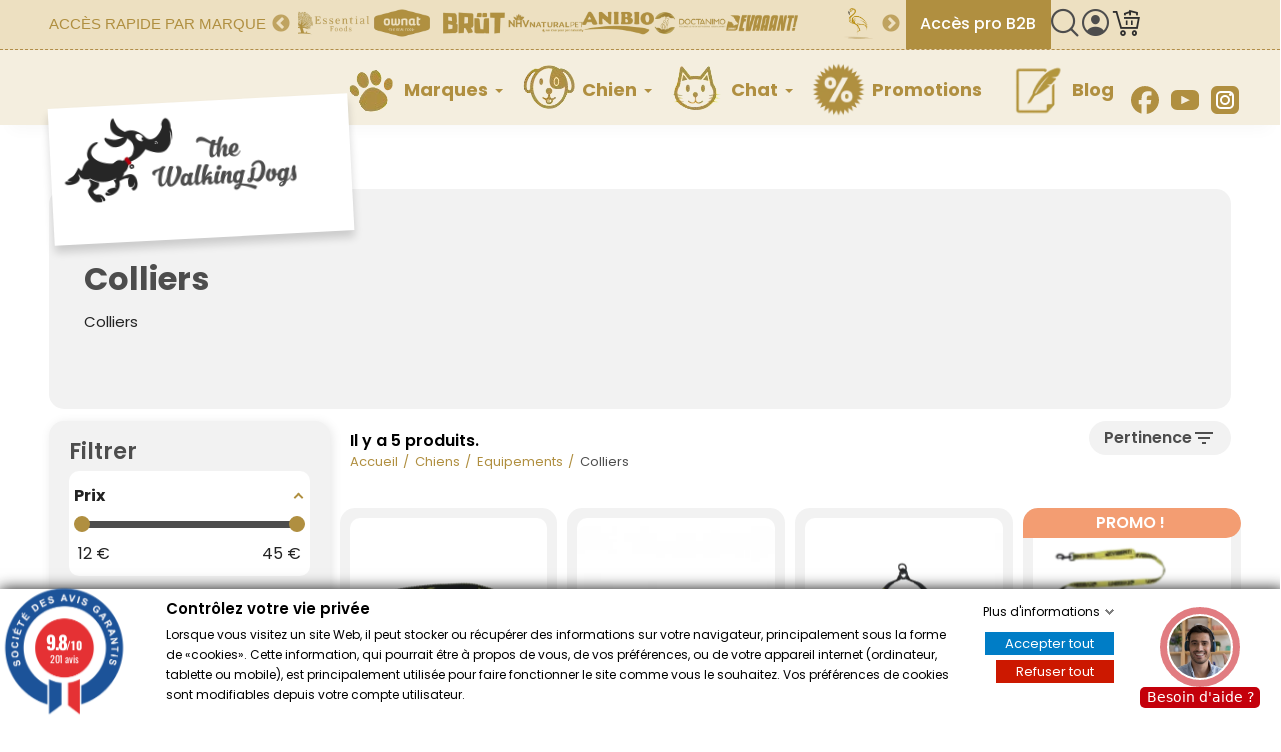

--- FILE ---
content_type: text/html; charset=utf-8
request_url: https://www.thewalkingdogs.com/fr/163-colliers
body_size: 25122
content:
<!doctype html>
<html lang="fr-FR">

<head>
  
    
  <meta charset="utf-8">


  <meta http-equiv="x-ua-compatible" content="ie=edge">



  <title>Colliers</title>
  
    
  
  <meta name="description" content="Colliers">
  <meta name="keywords" content="">
        <link rel="canonical" href="https://www.thewalkingdogs.com/fr/163-colliers">
    
          <link rel="alternate" href="https://www.thewalkingdogs.com/fr/163-colliers" hreflang="fr-fr">
          <link rel="alternate" href="https://www.thewalkingdogs.com/en/163-colliers" hreflang="en-us">
          <link rel="alternate" href="https://www.thewalkingdogs.com/de/163-colliers" hreflang="de-de">
          <link rel="alternate" href="https://www.thewalkingdogs.com/nl/163-colliers" hreflang="nl-nl">
          <link rel="alternate" href="https://www.thewalkingdogs.com/es/163-colliers" hreflang="es-es">
      
  
  
    <script type="application/ld+json">
  {
    "@context": "https://schema.org",
    "@type": "Organization",
    "name" : "ASD SAS",
    "url" : "https://www.thewalkingdogs.com/fr/"
         ,"logo": {
        "@type": "ImageObject",
        "url":"https://www.thewalkingdogs.com/img/logo-1730963715.webp"
      }
      }
</script>

<script type="application/ld+json">
  {
    "@context": "https://schema.org",
    "@type": "WebPage",
    "isPartOf": {
      "@type": "WebSite",
      "url":  "https://www.thewalkingdogs.com/fr/",
      "name": "ASD SAS"
    },
    "name": "Colliers",
    "url":  "https://www.thewalkingdogs.com/fr/163-colliers"
  }
</script>


    <script type="application/ld+json">
    {
      "@context": "https://schema.org",
      "@type": "BreadcrumbList",
      "itemListElement": [
                  {
            "@type": "ListItem",
            "position": 1,
            "name": "Accueil",
            "item": "https://www.thewalkingdogs.com/fr/"
          },                  {
            "@type": "ListItem",
            "position": 2,
            "name": "Chiens",
            "item": "https://www.thewalkingdogs.com/fr/152-chiens"
          },                  {
            "@type": "ListItem",
            "position": 3,
            "name": "Equipements",
            "item": "https://www.thewalkingdogs.com/fr/155-equipements"
          },                  {
            "@type": "ListItem",
            "position": 4,
            "name": "Colliers",
            "item": "https://www.thewalkingdogs.com/fr/163-colliers"
          }              ]
    }
  </script>
    
  
  
  <script type="application/ld+json">
  {
    "@context": "https://schema.org",
    "@type": "ItemList",
    "itemListElement": [
          {
        "@type": "ListItem",
        "position": 1,
        "name": "Racing Collar Devaaant",
        "url": "https://www.thewalkingdogs.com/fr/colliers/612-824-racing-collar-devaaant.html#/167-taille-medium"
      },          {
        "@type": "ListItem",
        "position": 2,
        "name": "Neckline Devaaant",
        "url": "https://www.thewalkingdogs.com/fr/colliers/614-neckline-devaaant.html"
      },          {
        "@type": "ListItem",
        "position": 3,
        "name": "Accoupleur deux chiens Elastic leash Devaaant",
        "url": "https://www.thewalkingdogs.com/fr/colliers/615-accoupleur-deux-chiens-elastic-leash-devaaant.html"
      },          {
        "@type": "ListItem",
        "position": 4,
        "name": "PACK LARGE Handler Leash Proteam Devaaant et Racing Collar Devaaant",
        "url": "https://www.thewalkingdogs.com/fr/equipements/804-pack-large-handler-leash-proteam-devaaant-et-racing-collar-devaaant.html"
      },          {
        "@type": "ListItem",
        "position": 5,
        "name": "PACK MEDIUM Handler Leash Proteam Devaaant et Racing Collar Devaaant",
        "url": "https://www.thewalkingdogs.com/fr/equipements/805-pack-medium-handler-leash-proteam-devaaant-et-racing-collar-devaaant.html"
      }        ]
  }
</script>

  
  
    
  

  
    <meta property="og:title" content="Colliers" />
    <meta property="og:description" content="Colliers" />
    <meta property="og:url" content="https://www.thewalkingdogs.com/fr/163-colliers" />
    <meta property="og:site_name" content="ASD SAS" />
    <meta property="og:type" content="website" />    <meta property="og:image" content="https://www.thewalkingdogs.com/img/logo-1730963715.jpg />
    



  <meta name="viewport" content="width=device-width, initial-scale=1">



  <link rel="icon" type="image/vnd.microsoft.icon" href="https://www.thewalkingdogs.com/img/favicon.ico?1731660899">
  <link rel="shortcut icon" type="image/x-icon" href="https://www.thewalkingdogs.com/img/favicon.ico?1731660899">



  

<style type="text/css">@font-face {font-family:Poppins;font-style:normal;font-weight:300;src:url(/cf-fonts/s/poppins/5.0.11/latin-ext/300/normal.woff2);unicode-range:U+0100-02AF,U+0304,U+0308,U+0329,U+1E00-1E9F,U+1EF2-1EFF,U+2020,U+20A0-20AB,U+20AD-20CF,U+2113,U+2C60-2C7F,U+A720-A7FF;font-display:swap;}@font-face {font-family:Poppins;font-style:normal;font-weight:300;src:url(/cf-fonts/s/poppins/5.0.11/latin/300/normal.woff2);unicode-range:U+0000-00FF,U+0131,U+0152-0153,U+02BB-02BC,U+02C6,U+02DA,U+02DC,U+0304,U+0308,U+0329,U+2000-206F,U+2074,U+20AC,U+2122,U+2191,U+2193,U+2212,U+2215,U+FEFF,U+FFFD;font-display:swap;}@font-face {font-family:Poppins;font-style:normal;font-weight:300;src:url(/cf-fonts/s/poppins/5.0.11/devanagari/300/normal.woff2);unicode-range:U+0900-097F,U+1CD0-1CF9,U+200C-200D,U+20A8,U+20B9,U+25CC,U+A830-A839,U+A8E0-A8FF;font-display:swap;}@font-face {font-family:Poppins;font-style:normal;font-weight:400;src:url(/cf-fonts/s/poppins/5.0.11/latin-ext/400/normal.woff2);unicode-range:U+0100-02AF,U+0304,U+0308,U+0329,U+1E00-1E9F,U+1EF2-1EFF,U+2020,U+20A0-20AB,U+20AD-20CF,U+2113,U+2C60-2C7F,U+A720-A7FF;font-display:swap;}@font-face {font-family:Poppins;font-style:normal;font-weight:400;src:url(/cf-fonts/s/poppins/5.0.11/devanagari/400/normal.woff2);unicode-range:U+0900-097F,U+1CD0-1CF9,U+200C-200D,U+20A8,U+20B9,U+25CC,U+A830-A839,U+A8E0-A8FF;font-display:swap;}@font-face {font-family:Poppins;font-style:normal;font-weight:400;src:url(/cf-fonts/s/poppins/5.0.11/latin/400/normal.woff2);unicode-range:U+0000-00FF,U+0131,U+0152-0153,U+02BB-02BC,U+02C6,U+02DA,U+02DC,U+0304,U+0308,U+0329,U+2000-206F,U+2074,U+20AC,U+2122,U+2191,U+2193,U+2212,U+2215,U+FEFF,U+FFFD;font-display:swap;}@font-face {font-family:Poppins;font-style:normal;font-weight:500;src:url(/cf-fonts/s/poppins/5.0.11/latin/500/normal.woff2);unicode-range:U+0000-00FF,U+0131,U+0152-0153,U+02BB-02BC,U+02C6,U+02DA,U+02DC,U+0304,U+0308,U+0329,U+2000-206F,U+2074,U+20AC,U+2122,U+2191,U+2193,U+2212,U+2215,U+FEFF,U+FFFD;font-display:swap;}@font-face {font-family:Poppins;font-style:normal;font-weight:500;src:url(/cf-fonts/s/poppins/5.0.11/latin-ext/500/normal.woff2);unicode-range:U+0100-02AF,U+0304,U+0308,U+0329,U+1E00-1E9F,U+1EF2-1EFF,U+2020,U+20A0-20AB,U+20AD-20CF,U+2113,U+2C60-2C7F,U+A720-A7FF;font-display:swap;}@font-face {font-family:Poppins;font-style:normal;font-weight:500;src:url(/cf-fonts/s/poppins/5.0.11/devanagari/500/normal.woff2);unicode-range:U+0900-097F,U+1CD0-1CF9,U+200C-200D,U+20A8,U+20B9,U+25CC,U+A830-A839,U+A8E0-A8FF;font-display:swap;}@font-face {font-family:Poppins;font-style:normal;font-weight:600;src:url(/cf-fonts/s/poppins/5.0.11/devanagari/600/normal.woff2);unicode-range:U+0900-097F,U+1CD0-1CF9,U+200C-200D,U+20A8,U+20B9,U+25CC,U+A830-A839,U+A8E0-A8FF;font-display:swap;}@font-face {font-family:Poppins;font-style:normal;font-weight:600;src:url(/cf-fonts/s/poppins/5.0.11/latin-ext/600/normal.woff2);unicode-range:U+0100-02AF,U+0304,U+0308,U+0329,U+1E00-1E9F,U+1EF2-1EFF,U+2020,U+20A0-20AB,U+20AD-20CF,U+2113,U+2C60-2C7F,U+A720-A7FF;font-display:swap;}@font-face {font-family:Poppins;font-style:normal;font-weight:600;src:url(/cf-fonts/s/poppins/5.0.11/latin/600/normal.woff2);unicode-range:U+0000-00FF,U+0131,U+0152-0153,U+02BB-02BC,U+02C6,U+02DA,U+02DC,U+0304,U+0308,U+0329,U+2000-206F,U+2074,U+20AC,U+2122,U+2191,U+2193,U+2212,U+2215,U+FEFF,U+FFFD;font-display:swap;}@font-face {font-family:Poppins;font-style:normal;font-weight:700;src:url(/cf-fonts/s/poppins/5.0.11/latin/700/normal.woff2);unicode-range:U+0000-00FF,U+0131,U+0152-0153,U+02BB-02BC,U+02C6,U+02DA,U+02DC,U+0304,U+0308,U+0329,U+2000-206F,U+2074,U+20AC,U+2122,U+2191,U+2193,U+2212,U+2215,U+FEFF,U+FFFD;font-display:swap;}@font-face {font-family:Poppins;font-style:normal;font-weight:700;src:url(/cf-fonts/s/poppins/5.0.11/devanagari/700/normal.woff2);unicode-range:U+0900-097F,U+1CD0-1CF9,U+200C-200D,U+20A8,U+20B9,U+25CC,U+A830-A839,U+A8E0-A8FF;font-display:swap;}@font-face {font-family:Poppins;font-style:normal;font-weight:700;src:url(/cf-fonts/s/poppins/5.0.11/latin-ext/700/normal.woff2);unicode-range:U+0100-02AF,U+0304,U+0308,U+0329,U+1E00-1E9F,U+1EF2-1EFF,U+2020,U+20A0-20AB,U+20AD-20CF,U+2113,U+2C60-2C7F,U+A720-A7FF;font-display:swap;}</style>
<link rel="stylesheet" href="https://fonts.googleapis.com/css2?family=Material+Symbols+Outlined:opsz,wght,FILL,GRAD@24,400,0,0" />

  <link rel="stylesheet" href="https://www.thewalkingdogs.com/themes/_asd_theme/assets/cache/theme-f7a728940.css" type="text/css" media="all">


<!-- Inclure les fichiers CSS de Slick -->
<link rel="stylesheet" type="text/css" href="https://cdn.jsdelivr.net/npm/slick-carousel@1.8.1/slick/slick.css"/>
<link rel="stylesheet" type="text/css" href="https://cdn.jsdelivr.net/npm/slick-carousel@1.8.1/slick/slick-theme.css"/>



  
  <script type="6470f687b42fcc76c6e468c0-text/javascript" src="https://www.thewalkingdogs.com/themes/_asd_theme/assets/cache/head-f4c33f939.js"></script>


  <script type="6470f687b42fcc76c6e468c0-text/javascript">
        var Chronopost = {"ajax_endpoint":"https:\/\/www.thewalkingdogs.com\/fr\/module\/chronopost\/ajax?ajax=1"};
        var RESERVE = "R\u00e9server";
        var af_ajax_path = "https:\/\/www.thewalkingdogs.com\/fr\/module\/amazzingfilter\/ajax?ajax=1";
        var af_classes = {"load_font":1,"icon-filter":"icon-filter","u-times":"u-times","icon-eraser":"icon-eraser","icon-lock":"icon-lock","icon-unlock-alt":"icon-unlock-alt","icon-minus":"icon-minus","icon-plus":"icon-plus","icon-check":"icon-check","icon-save":"icon-save","js-product-miniature":"js-product-miniature","pagination":"pagination"};
        var af_ids = {"main":"main"};
        var af_is_modern = 1;
        var af_param_names = {"p":"page","n":"resultsPerPage"};
        var af_product_count_text = "";
        var af_product_list_class = "af-product-list";
        var baseDir = "\/";
        var close_lightbox = "fermer";
        var current_controller = "category";
        var delay_search = "";
        var ed_ajax_delay = "0";
        var elementRecaptcha = "<div class=\"recaptcha-text-center\" style=\"text-align: center\"><div class=\"g-recaptcha\" style=\"display: inline-block !important\" data-sitekey=\"6LeA3YIqAAAAAPRMbS8xxJCMNBW9GvRIayO_AuT-\" data-theme=\"light\" data-size=\"normal\" data-callback=\"callbackRecaptcha\"><\/div><\/div>";
        var free_text = "Gratuit";
        var gdprSettings = {"consent_active":true,"Consent":{"ad_storage":"denied","ad_user_data":"denied","ad_personalization":"denied","analytics_storage":"denied"},"gdprEnabledModules":{"ps_currencyselector":false,"ps_languageselector":false,"ps_shoppingcart":true,"ad_storage":false,"ad_user_data":false,"ad_personalization":false,"analytics_storage":false},"gdprCookieStoreUrl":"https:\/\/www.thewalkingdogs.com\/fr\/module\/gdprpro\/storecookie","newsletterConsentText":"Je veux recevoir la newsletter","checkAllByDefault":false,"under18AlertText":"Vous devez avoir 18 ans et plus pour visiter ce site","closeModalOnlyWithButtons":false,"showWindow":true,"isBot":true,"doNotTrackCompliance":false,"reloadAfterSave":false,"reloadAfterAcceptAll":false,"scrollLock":false,"acceptByScroll":false};
        var gdprSettings_Consent_ad_personalization = "denied";
        var gdprSettings_Consent_ad_storage = "denied";
        var gdprSettings_Consent_ad_user_data = "denied";
        var gdprSettings_Consent_analytics_storage = "denied";
        var isLogged = false;
        var isLoggedWishlist = false;
        var isPsVersion17 = true;
        var isPsVersion8 = true;
        var is_required_label = " est requis";
        var iso_code = "fr";
        var load_more = false;
        var loggin_required = "You have to login to use wishlist";
        var loggin_text = "Login";
        var loggin_url = "https:\/\/www.thewalkingdogs.com\/fr\/mon-compte";
        var lyo_date_format_lite = "d\/m\/Y";
        var prestashop = {"cart":{"products":[],"totals":{"total":{"type":"total","label":"Total","amount":0,"value":"0,00\u00a0\u20ac"},"total_including_tax":{"type":"total","label":"Total TTC","amount":0,"value":"0,00\u00a0\u20ac"},"total_excluding_tax":{"type":"total","label":"Total HT :","amount":0,"value":"0,00\u00a0\u20ac"}},"subtotals":{"products":{"type":"products","label":"Sous-total","amount":0,"value":"0,00\u00a0\u20ac"},"discounts":null,"shipping":{"type":"shipping","label":"Livraison","amount":0,"value":""},"tax":null},"products_count":0,"summary_string":"0 articles","vouchers":{"allowed":1,"added":[]},"discounts":[],"minimalPurchase":0,"minimalPurchaseRequired":""},"currency":{"id":1,"name":"Euro","iso_code":"EUR","iso_code_num":"978","sign":"\u20ac"},"customer":{"lastname":null,"firstname":null,"email":null,"birthday":null,"newsletter":null,"newsletter_date_add":null,"optin":null,"website":null,"company":null,"siret":null,"ape":null,"is_logged":false,"gender":{"type":null,"name":null},"addresses":[]},"country":{"id_zone":"9","id_currency":"0","call_prefix":"33","iso_code":"FR","active":"1","contains_states":"0","need_identification_number":"0","need_zip_code":"1","zip_code_format":"NNNNN","display_tax_label":"1","name":"France","id":8},"language":{"name":"Fran\u00e7ais (French)","iso_code":"fr","locale":"fr-FR","language_code":"fr-fr","active":"1","is_rtl":"0","date_format_lite":"d\/m\/Y","date_format_full":"d\/m\/Y H:i:s","id":1},"page":{"title":"","canonical":"https:\/\/www.thewalkingdogs.com\/fr\/163-colliers","meta":{"title":"Colliers","description":"Colliers","keywords":"","robots":"index"},"page_name":"category","body_classes":{"lang-fr":true,"lang-rtl":false,"country-FR":true,"currency-EUR":true,"layout-left-column":true,"page-category":true,"tax-display-enabled":true,"page-customer-account":false,"category-id-163":true,"category-Colliers":true,"category-id-parent-155":true,"category-depth-level-4":true},"admin_notifications":[],"password-policy":{"feedbacks":{"0":"Tr\u00e8s faible","1":"Faible","2":"Moyenne","3":"Fort","4":"Tr\u00e8s fort","Straight rows of keys are easy to guess":"Les suites de touches sur le clavier sont faciles \u00e0 deviner","Short keyboard patterns are easy to guess":"Les mod\u00e8les courts sur le clavier sont faciles \u00e0 deviner.","Use a longer keyboard pattern with more turns":"Utilisez une combinaison de touches plus longue et plus complexe.","Repeats like \"aaa\" are easy to guess":"Les r\u00e9p\u00e9titions (ex. : \"aaa\") sont faciles \u00e0 deviner.","Repeats like \"abcabcabc\" are only slightly harder to guess than \"abc\"":"Les r\u00e9p\u00e9titions (ex. : \"abcabcabc\") sont seulement un peu plus difficiles \u00e0 deviner que \"abc\".","Sequences like abc or 6543 are easy to guess":"Les s\u00e9quences (ex. : abc ou 6543) sont faciles \u00e0 deviner.","Recent years are easy to guess":"Les ann\u00e9es r\u00e9centes sont faciles \u00e0 deviner.","Dates are often easy to guess":"Les dates sont souvent faciles \u00e0 deviner.","This is a top-10 common password":"Ce mot de passe figure parmi les 10 mots de passe les plus courants.","This is a top-100 common password":"Ce mot de passe figure parmi les 100 mots de passe les plus courants.","This is a very common password":"Ceci est un mot de passe tr\u00e8s courant.","This is similar to a commonly used password":"Ce mot de passe est similaire \u00e0 un mot de passe couramment utilis\u00e9.","A word by itself is easy to guess":"Un mot seul est facile \u00e0 deviner.","Names and surnames by themselves are easy to guess":"Les noms et les surnoms seuls sont faciles \u00e0 deviner.","Common names and surnames are easy to guess":"Les noms et les pr\u00e9noms courants sont faciles \u00e0 deviner.","Use a few words, avoid common phrases":"Utilisez quelques mots, \u00e9vitez les phrases courantes.","No need for symbols, digits, or uppercase letters":"Pas besoin de symboles, de chiffres ou de majuscules.","Avoid repeated words and characters":"\u00c9viter de r\u00e9p\u00e9ter les mots et les caract\u00e8res.","Avoid sequences":"\u00c9viter les s\u00e9quences.","Avoid recent years":"\u00c9vitez les ann\u00e9es r\u00e9centes.","Avoid years that are associated with you":"\u00c9vitez les ann\u00e9es qui vous sont associ\u00e9es.","Avoid dates and years that are associated with you":"\u00c9vitez les dates et les ann\u00e9es qui vous sont associ\u00e9es.","Capitalization doesn't help very much":"Les majuscules ne sont pas tr\u00e8s utiles.","All-uppercase is almost as easy to guess as all-lowercase":"Un mot de passe tout en majuscules est presque aussi facile \u00e0 deviner qu'un mot de passe tout en minuscules.","Reversed words aren't much harder to guess":"Les mots invers\u00e9s ne sont pas beaucoup plus difficiles \u00e0 deviner.","Predictable substitutions like '@' instead of 'a' don't help very much":"Les substitutions pr\u00e9visibles comme '\"@\" au lieu de \"a\" n'aident pas beaucoup.","Add another word or two. Uncommon words are better.":"Ajoutez un autre mot ou deux. Pr\u00e9f\u00e9rez les mots peu courants."}}},"shop":{"name":"ASD SAS","logo":"https:\/\/www.thewalkingdogs.com\/img\/logo-1730963715.jpg","stores_icon":"https:\/\/www.thewalkingdogs.com\/img\/logo_stores.png","favicon":"https:\/\/www.thewalkingdogs.com\/img\/favicon.ico"},"core_js_public_path":"\/themes\/","urls":{"base_url":"https:\/\/www.thewalkingdogs.com\/","current_url":"https:\/\/www.thewalkingdogs.com\/fr\/163-colliers","shop_domain_url":"https:\/\/www.thewalkingdogs.com","img_ps_url":"https:\/\/www.thewalkingdogs.com\/img\/","img_cat_url":"https:\/\/www.thewalkingdogs.com\/img\/c\/","img_lang_url":"https:\/\/www.thewalkingdogs.com\/img\/l\/","img_prod_url":"https:\/\/www.thewalkingdogs.com\/img\/p\/","img_manu_url":"https:\/\/www.thewalkingdogs.com\/img\/m\/","img_sup_url":"https:\/\/www.thewalkingdogs.com\/img\/su\/","img_ship_url":"https:\/\/www.thewalkingdogs.com\/img\/s\/","img_store_url":"https:\/\/www.thewalkingdogs.com\/img\/st\/","img_col_url":"https:\/\/www.thewalkingdogs.com\/img\/co\/","img_url":"https:\/\/www.thewalkingdogs.com\/themes\/_asd_theme\/assets\/img\/","css_url":"https:\/\/www.thewalkingdogs.com\/themes\/_asd_theme\/assets\/css\/","js_url":"https:\/\/www.thewalkingdogs.com\/themes\/_asd_theme\/assets\/js\/","pic_url":"https:\/\/www.thewalkingdogs.com\/upload\/","theme_assets":"https:\/\/www.thewalkingdogs.com\/themes\/_asd_theme\/assets\/","theme_dir":"https:\/\/www.thewalkingdogs.com\/themes\/_asd_theme\/","pages":{"address":"https:\/\/www.thewalkingdogs.com\/fr\/adresse","addresses":"https:\/\/www.thewalkingdogs.com\/fr\/adresses","authentication":"https:\/\/www.thewalkingdogs.com\/fr\/connexion","manufacturer":"https:\/\/www.thewalkingdogs.com\/fr\/marques","cart":"https:\/\/www.thewalkingdogs.com\/fr\/panier","category":"https:\/\/www.thewalkingdogs.com\/fr\/index.php?controller=category","cms":"https:\/\/www.thewalkingdogs.com\/fr\/index.php?controller=cms","contact":"https:\/\/www.thewalkingdogs.com\/fr\/nous-contacter","discount":"https:\/\/www.thewalkingdogs.com\/fr\/reduction","guest_tracking":"https:\/\/www.thewalkingdogs.com\/fr\/suivi-commande-invite","history":"https:\/\/www.thewalkingdogs.com\/fr\/historique-commandes","identity":"https:\/\/www.thewalkingdogs.com\/fr\/identite","index":"https:\/\/www.thewalkingdogs.com\/fr\/","my_account":"https:\/\/www.thewalkingdogs.com\/fr\/mon-compte","order_confirmation":"https:\/\/www.thewalkingdogs.com\/fr\/confirmation-commande","order_detail":"https:\/\/www.thewalkingdogs.com\/fr\/index.php?controller=order-detail","order_follow":"https:\/\/www.thewalkingdogs.com\/fr\/suivi-commande","order":"https:\/\/www.thewalkingdogs.com\/fr\/commande","order_return":"https:\/\/www.thewalkingdogs.com\/fr\/index.php?controller=order-return","order_slip":"https:\/\/www.thewalkingdogs.com\/fr\/avoirs","pagenotfound":"https:\/\/www.thewalkingdogs.com\/fr\/page-introuvable","password":"https:\/\/www.thewalkingdogs.com\/fr\/recuperation-mot-de-passe","pdf_invoice":"https:\/\/www.thewalkingdogs.com\/fr\/index.php?controller=pdf-invoice","pdf_order_return":"https:\/\/www.thewalkingdogs.com\/fr\/index.php?controller=pdf-order-return","pdf_order_slip":"https:\/\/www.thewalkingdogs.com\/fr\/index.php?controller=pdf-order-slip","prices_drop":"https:\/\/www.thewalkingdogs.com\/fr\/promotions","product":"https:\/\/www.thewalkingdogs.com\/fr\/index.php?controller=product","registration":"https:\/\/www.thewalkingdogs.com\/fr\/inscription","search":"https:\/\/www.thewalkingdogs.com\/fr\/recherche","sitemap":"https:\/\/www.thewalkingdogs.com\/fr\/plan-site","stores":"https:\/\/www.thewalkingdogs.com\/fr\/magasins","supplier":"https:\/\/www.thewalkingdogs.com\/fr\/fournisseurs","new_products":"https:\/\/www.thewalkingdogs.com\/fr\/nouveaux-produits","brands":"https:\/\/www.thewalkingdogs.com\/fr\/marques","register":"https:\/\/www.thewalkingdogs.com\/fr\/inscription","order_login":"https:\/\/www.thewalkingdogs.com\/fr\/commande?login=1"},"alternative_langs":{"fr-fr":"https:\/\/www.thewalkingdogs.com\/fr\/163-colliers","en-us":"https:\/\/www.thewalkingdogs.com\/en\/163-colliers","de-de":"https:\/\/www.thewalkingdogs.com\/de\/163-colliers","nl-nl":"https:\/\/www.thewalkingdogs.com\/nl\/163-colliers","es-es":"https:\/\/www.thewalkingdogs.com\/es\/163-colliers"},"actions":{"logout":"https:\/\/www.thewalkingdogs.com\/fr\/?mylogout="},"no_picture_image":{"bySize":{"small_default":{"url":"https:\/\/www.thewalkingdogs.com\/img\/p\/fr-default-small_default.jpg","width":98,"height":98},"cart_default":{"url":"https:\/\/www.thewalkingdogs.com\/img\/p\/fr-default-cart_default.jpg","width":125,"height":125},"home_default":{"url":"https:\/\/www.thewalkingdogs.com\/img\/p\/fr-default-home_default.jpg","width":400,"height":400},"medium_default":{"url":"https:\/\/www.thewalkingdogs.com\/img\/p\/fr-default-medium_default.jpg","width":600,"height":600},"large_default":{"url":"https:\/\/www.thewalkingdogs.com\/img\/p\/fr-default-large_default.jpg","width":800,"height":800}},"small":{"url":"https:\/\/www.thewalkingdogs.com\/img\/p\/fr-default-small_default.jpg","width":98,"height":98},"medium":{"url":"https:\/\/www.thewalkingdogs.com\/img\/p\/fr-default-home_default.jpg","width":400,"height":400},"large":{"url":"https:\/\/www.thewalkingdogs.com\/img\/p\/fr-default-large_default.jpg","width":800,"height":800},"legend":""}},"configuration":{"display_taxes_label":true,"display_prices_tax_incl":true,"is_catalog":false,"show_prices":true,"opt_in":{"partner":false},"quantity_discount":{"type":"discount","label":"Remise sur prix unitaire"},"voucher_enabled":1,"return_enabled":1},"field_required":[],"breadcrumb":{"links":[{"title":"Accueil","url":"https:\/\/www.thewalkingdogs.com\/fr\/"},{"title":"Chiens","url":"https:\/\/www.thewalkingdogs.com\/fr\/152-chiens"},{"title":"Equipements","url":"https:\/\/www.thewalkingdogs.com\/fr\/155-equipements"},{"title":"Colliers","url":"https:\/\/www.thewalkingdogs.com\/fr\/163-colliers"}],"count":4},"link":{"protocol_link":"https:\/\/","protocol_content":"https:\/\/"},"time":1768923411,"static_token":"c3181aab7bd5f6dc6ed6c6eb2c240b23","token":"3eb4967c46aec0c19a29b6611e4f0780","debug":false};
        var productcomments = false;
        var psr_icon_color = "#F19D76";
        var psrecurrence_endpoint = "https:\/\/www.thewalkingdogs.com\/fr\/module\/psrecurrence\/Subscription";
        var recaptchaContactForm = "1";
        var recaptchaDataSiteKey = "6LeA3YIqAAAAAPRMbS8xxJCMNBW9GvRIayO_AuT-";
        var recaptchaLoginForm = "1";
        var recaptchaRegistrationForm = "1";
        var recaptchaType = "1";
        var recaptchaVersion = "v2";
        var search_url = "https:\/\/www.thewalkingdogs.com\/fr\/earch-result";
        var show_load_more_btn = true;
        var static_token = "c3181aab7bd5f6dc6ed6c6eb2c240b23";
        var wishlistProductsIdsobject = [];
        var ybsFo = {"conf":{"minChar":3}};
      </script>

<script type="6470f687b42fcc76c6e468c0-text/javascript" src="https://www.thewalkingdogs.com/themes/_asd_theme/assets/js/main.js?v=1.0"></script>

<!-- Inclure les fichiers JavaScript de Slick -->
<script type="6470f687b42fcc76c6e468c0-text/javascript" src="https://cdn.jsdelivr.net/npm/slick-carousel@1.8.1/slick/slick.min.js"></script>

<script async charset="utf-8" src="https://widgets.rr.skeepers.io/product/4022ce25-e74c-eaf4-d173-5df825c685a6/253e9b28-9c35-4f7b-8808-e7e2c2dd47ee.js" type="6470f687b42fcc76c6e468c0-text/javascript"></script>


  <style type="text/css">@media(max-width:767px){#amazzing_filter{position:fixed;opacity:0;}}</style><script type="6470f687b42fcc76c6e468c0-text/javascript">
    var Days_text = 'Journée(s)';
    var Hours_text = 'Heure(s)';
    var Mins_text = 'Min(s)';
    var Sec_text = 'Sec(s)';
</script><link rel="alternate" type="application/rss+xml" title="Colliers" href="//www.thewalkingdogs.com/fr/module/ps_feeder/rss?id_category=163&orderby=price&orderway=desc">
<script type="6470f687b42fcc76c6e468c0-text/javascript">
//<![CDATA[
	var combinationsInCatalogData = JSON.parse('{\"show_in_popular\":\"1\",\"show_in_category\":\"1\",\"show_in_search\":\"1\",\"show_in_related\":\"1\",\"display_add_to_cart\":\"0\",\"show_quantity\":\"0\",\"button_out_of_stock\":{\"1\":\"Out of stock\"},\"combinations_display_type\":\"0\",\"show_attributes_labels\":\"1\",\"show_color_as_labels\":\"0\",\"show_out_of_stock\":\"1\",\"show_price_for_combination\":\"0\",\"show_advanced_options\":\"0\",\"miniature_root_path\":\".product-miniature\",\"miniature_thumbnail_container_path\":\".thumbnail-container\",\"miniature_thumbnail_image_path\":\".thumbnail-container img\",\"miniature_price_path\":\".price\",\"miniature_old_price_path\":\".regular-price\"}');
	var advancedFormFields = JSON.parse('[{\"type\":\"text\",\"label\":\"Localisation de la miniature de produit\",\"name\":\"miniature_root_path\",\"class\":\"miniatureRootPath\",\"required\":false,\"lang\":false,\"desc\":\"Vous pouvez r\\u00e9gler la localisation de la miniature de produit\",\"init_value\":\".product-miniature\"},{\"type\":\"text\",\"label\":\"Localisation de la miniature de produit\",\"name\":\"miniature_thumbnail_container_path\",\"class\":\"miniatureThumbnailContainerPath\",\"required\":false,\"lang\":false,\"desc\":\"Vous pouvez r\\u00e9gler la localisation de la miniature de produit\",\"init_value\":\".thumbnail-container\"},{\"type\":\"text\",\"label\":\"Localisation de l\\u2019affichage du produit\",\"name\":\"miniature_thumbnail_image_path\",\"class\":\"miniatureThumbnailImagePath\",\"required\":false,\"lang\":false,\"desc\":\"Vous pouvez r\\u00e9gler la localisation de l\\u2019affichage du produit\",\"init_value\":\".thumbnail-container img\"},{\"type\":\"text\",\"label\":\"Localisation du prix de produit\",\"name\":\"miniature_price_path\",\"class\":\"miniaturePricePath\",\"required\":false,\"lang\":false,\"desc\":\"Vous pouvez r\\u00e9gler la localisation du prix du produit\",\"init_value\":\".price\"},{\"type\":\"text\",\"label\":\"Localisation de l\\u2019ancien prix de produit \",\"name\":\"miniature_old_price_path\",\"class\":\"miniatureOldPricePath\",\"required\":false,\"lang\":false,\"desc\":\"Vous pouvez r\\u00e9gler la localisation de l\\u2019ancien prix de produit \",\"init_value\":\".regular-price\"}]');
	var productCombinationsControllerLink = 'https://www.thewalkingdogs.com/fr/module/combinationsincatalog/ProductCombinations';
	var cartControllerLink = 'https://www.thewalkingdogs.com/fr/panier';
	var greaterThan1750 = Boolean('1');
	var idLang = '1';
	var addToCartLabel = '<i class="material-icons shopping-cart">&#xE547;</i>Ajouter au panier';
//]]>
</script>


<script type="6470f687b42fcc76c6e468c0-text/javascript">
  var main_color='#2fb5d2';
  var text_color='#ffffff';
</script>
    <script type="6470f687b42fcc76c6e468c0-text/javascript">
        var YBC_BLOCKSEARCH_OVERLAY ='1';
        var YBC_BLOCKSEARCH_SEARCH_SUGGESTION ='1';
    </script>
<style type="text/css">@font-face {font-family:Open Sans;font-style:normal;font-weight:600;src:url(/cf-fonts/s/open-sans/5.0.20/vietnamese/600/normal.woff2);unicode-range:U+0102-0103,U+0110-0111,U+0128-0129,U+0168-0169,U+01A0-01A1,U+01AF-01B0,U+0300-0301,U+0303-0304,U+0308-0309,U+0323,U+0329,U+1EA0-1EF9,U+20AB;font-display:swap;}@font-face {font-family:Open Sans;font-style:normal;font-weight:600;src:url(/cf-fonts/s/open-sans/5.0.20/cyrillic-ext/600/normal.woff2);unicode-range:U+0460-052F,U+1C80-1C88,U+20B4,U+2DE0-2DFF,U+A640-A69F,U+FE2E-FE2F;font-display:swap;}@font-face {font-family:Open Sans;font-style:normal;font-weight:600;src:url(/cf-fonts/s/open-sans/5.0.20/greek/600/normal.woff2);unicode-range:U+0370-03FF;font-display:swap;}@font-face {font-family:Open Sans;font-style:normal;font-weight:600;src:url(/cf-fonts/s/open-sans/5.0.20/cyrillic/600/normal.woff2);unicode-range:U+0301,U+0400-045F,U+0490-0491,U+04B0-04B1,U+2116;font-display:swap;}@font-face {font-family:Open Sans;font-style:normal;font-weight:600;src:url(/cf-fonts/s/open-sans/5.0.20/latin/600/normal.woff2);unicode-range:U+0000-00FF,U+0131,U+0152-0153,U+02BB-02BC,U+02C6,U+02DA,U+02DC,U+0304,U+0308,U+0329,U+2000-206F,U+2074,U+20AC,U+2122,U+2191,U+2193,U+2212,U+2215,U+FEFF,U+FFFD;font-display:swap;}@font-face {font-family:Open Sans;font-style:normal;font-weight:600;src:url(/cf-fonts/s/open-sans/5.0.20/latin-ext/600/normal.woff2);unicode-range:U+0100-02AF,U+0304,U+0308,U+0329,U+1E00-1E9F,U+1EF2-1EFF,U+2020,U+20A0-20AB,U+20AD-20CF,U+2113,U+2C60-2C7F,U+A720-A7FF;font-display:swap;}@font-face {font-family:Open Sans;font-style:normal;font-weight:600;src:url(/cf-fonts/s/open-sans/5.0.20/greek-ext/600/normal.woff2);unicode-range:U+1F00-1FFF;font-display:swap;}@font-face {font-family:Open Sans;font-style:normal;font-weight:600;src:url(/cf-fonts/s/open-sans/5.0.20/hebrew/600/normal.woff2);unicode-range:U+0590-05FF,U+200C-2010,U+20AA,U+25CC,U+FB1D-FB4F;font-display:swap;}@font-face {font-family:Open Sans;font-style:normal;font-weight:400;src:url(/cf-fonts/s/open-sans/5.0.20/latin/400/normal.woff2);unicode-range:U+0000-00FF,U+0131,U+0152-0153,U+02BB-02BC,U+02C6,U+02DA,U+02DC,U+0304,U+0308,U+0329,U+2000-206F,U+2074,U+20AC,U+2122,U+2191,U+2193,U+2212,U+2215,U+FEFF,U+FFFD;font-display:swap;}@font-face {font-family:Open Sans;font-style:normal;font-weight:400;src:url(/cf-fonts/s/open-sans/5.0.20/greek-ext/400/normal.woff2);unicode-range:U+1F00-1FFF;font-display:swap;}@font-face {font-family:Open Sans;font-style:normal;font-weight:400;src:url(/cf-fonts/s/open-sans/5.0.20/cyrillic/400/normal.woff2);unicode-range:U+0301,U+0400-045F,U+0490-0491,U+04B0-04B1,U+2116;font-display:swap;}@font-face {font-family:Open Sans;font-style:normal;font-weight:400;src:url(/cf-fonts/s/open-sans/5.0.20/cyrillic-ext/400/normal.woff2);unicode-range:U+0460-052F,U+1C80-1C88,U+20B4,U+2DE0-2DFF,U+A640-A69F,U+FE2E-FE2F;font-display:swap;}@font-face {font-family:Open Sans;font-style:normal;font-weight:400;src:url(/cf-fonts/s/open-sans/5.0.20/vietnamese/400/normal.woff2);unicode-range:U+0102-0103,U+0110-0111,U+0128-0129,U+0168-0169,U+01A0-01A1,U+01AF-01B0,U+0300-0301,U+0303-0304,U+0308-0309,U+0323,U+0329,U+1EA0-1EF9,U+20AB;font-display:swap;}@font-face {font-family:Open Sans;font-style:normal;font-weight:400;src:url(/cf-fonts/s/open-sans/5.0.20/greek/400/normal.woff2);unicode-range:U+0370-03FF;font-display:swap;}@font-face {font-family:Open Sans;font-style:normal;font-weight:400;src:url(/cf-fonts/s/open-sans/5.0.20/hebrew/400/normal.woff2);unicode-range:U+0590-05FF,U+200C-2010,U+20AA,U+25CC,U+FB1D-FB4F;font-display:swap;}@font-face {font-family:Open Sans;font-style:normal;font-weight:400;src:url(/cf-fonts/s/open-sans/5.0.20/latin-ext/400/normal.woff2);unicode-range:U+0100-02AF,U+0304,U+0308,U+0329,U+1E00-1E9F,U+1EF2-1EFF,U+2020,U+20A0-20AB,U+20AD-20CF,U+2113,U+2C60-2C7F,U+A720-A7FF;font-display:swap;}@font-face {font-family:Open Sans;font-style:italic;font-weight:400;src:url(/cf-fonts/s/open-sans/5.0.20/hebrew/400/italic.woff2);unicode-range:U+0590-05FF,U+200C-2010,U+20AA,U+25CC,U+FB1D-FB4F;font-display:swap;}@font-face {font-family:Open Sans;font-style:italic;font-weight:400;src:url(/cf-fonts/s/open-sans/5.0.20/greek/400/italic.woff2);unicode-range:U+0370-03FF;font-display:swap;}@font-face {font-family:Open Sans;font-style:italic;font-weight:400;src:url(/cf-fonts/s/open-sans/5.0.20/cyrillic/400/italic.woff2);unicode-range:U+0301,U+0400-045F,U+0490-0491,U+04B0-04B1,U+2116;font-display:swap;}@font-face {font-family:Open Sans;font-style:italic;font-weight:400;src:url(/cf-fonts/s/open-sans/5.0.20/latin/400/italic.woff2);unicode-range:U+0000-00FF,U+0131,U+0152-0153,U+02BB-02BC,U+02C6,U+02DA,U+02DC,U+0304,U+0308,U+0329,U+2000-206F,U+2074,U+20AC,U+2122,U+2191,U+2193,U+2212,U+2215,U+FEFF,U+FFFD;font-display:swap;}@font-face {font-family:Open Sans;font-style:italic;font-weight:400;src:url(/cf-fonts/s/open-sans/5.0.20/latin-ext/400/italic.woff2);unicode-range:U+0100-02AF,U+0304,U+0308,U+0329,U+1E00-1E9F,U+1EF2-1EFF,U+2020,U+20A0-20AB,U+20AD-20CF,U+2113,U+2C60-2C7F,U+A720-A7FF;font-display:swap;}@font-face {font-family:Open Sans;font-style:italic;font-weight:400;src:url(/cf-fonts/s/open-sans/5.0.20/cyrillic-ext/400/italic.woff2);unicode-range:U+0460-052F,U+1C80-1C88,U+20B4,U+2DE0-2DFF,U+A640-A69F,U+FE2E-FE2F;font-display:swap;}@font-face {font-family:Open Sans;font-style:italic;font-weight:400;src:url(/cf-fonts/s/open-sans/5.0.20/greek-ext/400/italic.woff2);unicode-range:U+1F00-1FFF;font-display:swap;}@font-face {font-family:Open Sans;font-style:italic;font-weight:400;src:url(/cf-fonts/s/open-sans/5.0.20/vietnamese/400/italic.woff2);unicode-range:U+0102-0103,U+0110-0111,U+0128-0129,U+0168-0169,U+01A0-01A1,U+01AF-01B0,U+0300-0301,U+0303-0304,U+0308-0309,U+0323,U+0329,U+1EA0-1EF9,U+20AB;font-display:swap;}@font-face {font-family:Oswald;font-style:normal;font-weight:700;src:url(/cf-fonts/s/oswald/5.0.18/cyrillic/700/normal.woff2);unicode-range:U+0301,U+0400-045F,U+0490-0491,U+04B0-04B1,U+2116;font-display:swap;}@font-face {font-family:Oswald;font-style:normal;font-weight:700;src:url(/cf-fonts/s/oswald/5.0.18/latin/700/normal.woff2);unicode-range:U+0000-00FF,U+0131,U+0152-0153,U+02BB-02BC,U+02C6,U+02DA,U+02DC,U+0304,U+0308,U+0329,U+2000-206F,U+2074,U+20AC,U+2122,U+2191,U+2193,U+2212,U+2215,U+FEFF,U+FFFD;font-display:swap;}@font-face {font-family:Oswald;font-style:normal;font-weight:700;src:url(/cf-fonts/s/oswald/5.0.18/vietnamese/700/normal.woff2);unicode-range:U+0102-0103,U+0110-0111,U+0128-0129,U+0168-0169,U+01A0-01A1,U+01AF-01B0,U+0300-0301,U+0303-0304,U+0308-0309,U+0323,U+0329,U+1EA0-1EF9,U+20AB;font-display:swap;}@font-face {font-family:Oswald;font-style:normal;font-weight:700;src:url(/cf-fonts/s/oswald/5.0.18/cyrillic-ext/700/normal.woff2);unicode-range:U+0460-052F,U+1C80-1C88,U+20B4,U+2DE0-2DFF,U+A640-A69F,U+FE2E-FE2F;font-display:swap;}@font-face {font-family:Oswald;font-style:normal;font-weight:700;src:url(/cf-fonts/s/oswald/5.0.18/latin-ext/700/normal.woff2);unicode-range:U+0100-02AF,U+0304,U+0308,U+0329,U+1E00-1E9F,U+1EF2-1EFF,U+2020,U+20A0-20AB,U+20AD-20CF,U+2113,U+2C60-2C7F,U+A720-A7FF;font-display:swap;}</style>
 
<script type="6470f687b42fcc76c6e468c0-text/javascript">
    var agSiteId="12018";
</script>
<script src="https://www.societe-des-avis-garantis.fr/wp-content/plugins/ag-core/widgets/JsWidget.js" type="6470f687b42fcc76c6e468c0-text/javascript"></script>

<style>
        #categoryStarsMain {
    margin-top: 0px !important;
    margin-bottom: 0px !important;
    justify-content: start !important;
    -moz-transform: scale(1) !important;
    align-items: center;
}

.categoryStarsStr {
    font-size: 1.3rem !important;
    margin-top: 9px !important;
}

.avis_verif_content {
display: none !important;
}
    </style><script type="6470f687b42fcc76c6e468c0-text/javascript">
    var ed_refresh_delay = 0;
    var ed_hour = 'heures';
    var ed_minute = 'minutes';
    var ed_hours = 'heures';
    var ed_minutes = 'minutes';
    var ed_and = 'et';
    var ed_refresh = 'Heure limite de ramassage dépassée, veuillez rafraîchir votre navigateur afin de calculer la nouvelle Estimation de livraison.';
    /*var ed_has_combi = ; */
    var ed_placement = 0;
    var ed_custom_sel = unescapeHTML('');
    var ed_custom_ins = '2';
    var ed_sm = 1;
    var ed_in_modal = 0;
    var front_ajax_url = 'https://www.thewalkingdogs.com/fr/module/estimateddelivery/AjaxRefresh?token=d9c55fcf422d77abed8ad719a0658e98&ajax=1';     var front_ajax_cart_url = 'https://www.thewalkingdogs.com/fr/module/estimateddelivery/AjaxCart?token=d9c55fcf422d77abed8ad719a0658e98&amp;ajax=1';
    var ps_version = '17';
    var ed_display_option = 0;


    function unescapeHTML(html) {
        var doc = new DOMParser().parseFromString(html, 'text/html');
        return doc.documentElement.textContent;
    }
</script>


            <script id="js-rcpgtm-config" type="application/json">{"bing":{"tracking_id":"","feed":{"id_product_prefix":"","id_product_source_key":"id_product","id_variant_prefix":"","id_variant_source_key":"id_attribute"}},"context":{"browser":{"device_type":1},"localization":{"id_country":8,"country_code":"FR","id_currency":1,"currency_code":"EUR","id_lang":1,"lang_code":"fr"},"page":{"controller_name":"category","products_per_page":12,"category":{"id_category":163,"name":"Colliers","path":["Accueil","Chiens","Equipements","Colliers"]},"search_term":""},"shop":{"id_shop":1,"shop_name":"thewalkingdogs","base_dir":"https:\/\/www.thewalkingdogs.com\/"},"tracking_module":{"module_name":"rcpgtagmanager","module_version":"4.4.6","checkout_module":{"module":"default","controller":"order"},"service_version":"8","token":"53b80f60cd4ff5bb51feb540c6fb2d9d"},"user":[]},"criteo":{"tracking_id":"","feed":{"id_product_prefix":"","id_product_source_key":"id_product","id_variant_prefix":"","id_variant_source_key":"id_attribute"}},"facebook":{"tracking_id":"","feed":{"id_product_prefix":"","id_product_source_key":"id_product","id_variant_prefix":"","id_variant_source_key":"id_attribute"}},"ga4":{"tracking_id":"G-NWCCYYTKJ9","server_container_url":"","is_url_passthrough":true,"is_data_import":false},"gads":{"tracking_id":"","merchant_id":"","conversion_labels":{"create_account":"","product_view":"","add_to_cart":"","begin_checkout":"","purchase":""},"is_custom_remarketing":false},"gtm":{"tracking_id":"GTM-TVX2QS6W","is_internal_traffic":false,"script_url":"https:\/\/www.googletagmanager.com\/gtm.js","data_layer_name":"dataLayer","id_parameter":"id","override_tracking_id":""},"google_feed":{"id_product_prefix":"","id_product_source_key":"id_product","id_variant_prefix":"","id_variant_source_key":"id_attribute"},"kelkoo":{"tracking_list":[],"feed":{"id_product_prefix":"","id_product_source_key":"id_product","id_variant_prefix":"","id_variant_source_key":"id_attribute"}},"pinterest":{"tracking_id":"","feed":{"id_product_prefix":"","id_product_source_key":"id_product","id_variant_prefix":"","id_variant_source_key":"id_attribute"}},"tiktok":{"tracking_id":"","feed":{"id_product_prefix":"","id_product_source_key":"id_product","id_variant_prefix":"","id_variant_source_key":"id_attribute"}},"twitter":{"tracking_id":"","events":{"add_to_cart_id":"","payment_info_id":"","checkout_initiated_id":"","product_view_id":"","lead_id":"","purchase_id":"","search_id":""},"feed":{"id_product_prefix":"","id_product_source_key":"id_product","id_variant_prefix":"","id_variant_source_key":"id_attribute"}}}</script>

        <script type="text/javascript" data-keepinline="true" data-cfasync="false">
            
            const rcpgtm_config = document.getElementById('js-rcpgtm-config') ?
                JSON.parse(document.getElementById('js-rcpgtm-config').textContent) :
                {}
            ;

            if (typeof rcpgtm_config === 'object' && rcpgtm_config.gtm?.tracking_id && rcpgtm_config.context?.browser) {
                rcpgtm_config.context.browser.user_agent = navigator.userAgent;
                rcpgtm_config.context.browser.navigator_lang = navigator.language || navigator.userLanguage;
                rcpgtm_config.context.browser.fingerprint = JSON.parse(window.localStorage.getItem('RCFingerprint'))?.value || window.crypto.randomUUID();
                rcpgtm_config.context.page.fingerprint = window.crypto.randomUUID();
                document.getElementById('js-rcpgtm-config').textContent = JSON.stringify(rcpgtm_config);

                window[rcpgtm_config.gtm.data_layer_name] = window[rcpgtm_config.gtm.data_layer_name] || [];

                const data_init = {
                    config: (({ gtm, context, ...rest }) => rest)(rcpgtm_config),
                    context: {
                        browser: {
                            ...rcpgtm_config.context.browser,
                            is_internal_traffic: rcpgtm_config.gtm.is_internal_traffic
                        },
                        page: (({ products_per_page, ...rest }) => rest)(rcpgtm_config.context.page),
                        localization: rcpgtm_config.context.localization,
                        shop: rcpgtm_config.context.shop,
                        user: rcpgtm_config.context.user,
                    },
                };

                window[rcpgtm_config.gtm.data_layer_name].push(data_init);

                (function(w,d,s,l,u,p,i){
                    w[l]=w[l]||[];w[l].push({'gtm.start': new Date().getTime(),event:'gtm.js'});
                    var f=d.getElementsByTagName(s)[0],j=d.createElement(s),dl=l!='dataLayer'?'&l='+l:'';
                    j.async=true;
                    j.src=u+'?'+p+'='+i+dl;
                    f.parentNode.insertBefore(j,f);
                })(window, document, 'script', rcpgtm_config.gtm.data_layer_name, rcpgtm_config.gtm.script_url, rcpgtm_config.gtm.id_parameter, rcpgtm_config.gtm.override_tracking_id || rcpgtm_config.gtm.tracking_id);
            }
            
        </script>
    



<link rel='stylesheet prefetch' href='https://www.thewalkingdogs.com/modules/sfkseoschema/views/css/sfkcss.css'>





<!-- Automatic Open Graph and Twitter Cards Tags on All Pages  -->
<meta property="og:type" content="website"/>
<meta property="og:url" content="https://www.thewalkingdogs.com/fr/163-colliers"/>
<meta property="og:title" content="Colliers"/>
<meta property="og:site_name" content="ASD SAS"/>
<meta property="og:description" content="Colliers"/>
<meta property="og:image" content="https://www.thewalkingdogs.com/img/logo.webp"/>
<meta property="og:image:src" content="https://www.thewalkingdogs.com/img/logo.webp"/>
<meta property="og:image:secure_url" content="https://www.thewalkingdogs.com/img/logo.webp"/>
<meta property="og:image:alt" content="Colliers"/>
<meta property="fb:app_id" content=""/>
<meta property="og:locale" content="fr-fr"/>

<meta property="twitter:card" content="summary"/>
<meta property="twitter:site" content="ASD SAS"/>
<meta property="twitter:creator" content=""/>
<meta property="twitter:title" content="Colliers"/>
<meta property="twitter:description" content="Colliers"/>
<meta property="twitter:image" content="https://www.thewalkingdogs.com/img/logo.webp"/>
<meta property="twitter:image:src" content="https://www.thewalkingdogs.com/img/logo.webp"/>
<meta property="twitter:image:alt" content="Colliers"/>
<meta property="twitter:domain" content="https://www.thewalkingdogs.com/"/>



<!-- JSON-LD markup generated by Google Structured Data Markup Helper. For WebSite -->
<script type="application/ld+json" data-keepinline="true" data-nocompress="true">
{
    "@context":"http://schema.org",
    "@type":"WebPage",
    "isPartOf": {
        "@type":"WebSite",
        "url":  "https://www.thewalkingdogs.com/fr/",
        "name": "ASD SAS"
    },
    "name": "Colliers",
    "url":  "https://www.thewalkingdogs.com/fr/163-colliers"
}
</script>

<!-- JSON-LD markup generated by Google Structured Data Markup Helper. For Organization -->
<script type="application/ld+json" data-keepinline="true" data-nocompress="true">
{
    "@context" : "http://schema.org",
    "@type" : "Organization",
    "name" : "ASD SAS",
    "alternateName": "ASD SAS",
    "LegalName": "ASD SAS",
    "url": "https://www.thewalkingdogs.com/fr/",
    "logo" : {
        "@type":"ImageObject",
        "url":"https://www.thewalkingdogs.com/img/logo.webp"
    },
    "contactPoint": {
         "@type": "ContactPoint",
         "contactType": "customer support",
         "telephone": "03 72 64 02 00",
         "email": "support@thewalkingdogs.com"
     },
     "sameAs": [
        "https://www.facebook.com/thewalkingdogscenter/?",
        "",
        "",
        "https://www.youtube.com/@thewalkingdogs",
        "https://www.instagram.com/thewalkingdogscenter/",
        ""
   ]        
}
</script>



<!-- JSON-LD markup generated by Google Structured Data Markup Helper. For WebSite Search-->
<script type="application/ld+json" data-keepinline="true" data-nocompress="true">
    {
      "@context": "https://schema.org",
      "@type": "WebSite",
      "name": "ASD SAS",
      "inLanguage": "fr-fr",
      "url" : "https://www.thewalkingdogs.com/",
        "image": {
          "@type": "ImageObject",
          "url":"https://www.thewalkingdogs.com/img/logo.webp"
        },
      "potentialAction": {
        "@type": "SearchAction",
        "target": "https://www.thewalkingdogs.com/fr/recherche?search_query={search_term_string}",
        "query-input": "required name=search_term_string"
      }
    }
  </script>




<!-- JSON-LD markup generated by Google Structured Data Markup Helper.Category Products Listings New -->


<!-- JSON-LD markup generated by Google Structured Data Markup Helper. For Breadcrumb List -->
  <script type="application/ld+json" data-keepinline="true" data-nocompress="true">
    {
      "@context": "https://schema.org",
      "@type": "BreadcrumbList",
      "itemListElement": [
                  {
            "@type": "ListItem",
            "position": 1,
            "name": "Accueil",
            "item": "https://www.thewalkingdogs.com/fr/"
          },                  {
            "@type": "ListItem",
            "position": 2,
            "name": "Chiens",
            "item": "https://www.thewalkingdogs.com/fr/152-chiens"
          },                  {
            "@type": "ListItem",
            "position": 3,
            "name": "Equipements",
            "item": "https://www.thewalkingdogs.com/fr/155-equipements"
          },                  {
            "@type": "ListItem",
            "position": 4,
            "name": "Colliers",
            "item": "https://www.thewalkingdogs.com/fr/163-colliers"
          }              ]
    }
  </script>


<!--  JSON-LD markup generated by Google Structured Data Markup Helper. For Local Business ps17-->
<script type="application/ld+json" data-keepinline="true" data-nocompress="true">
{
  "@context": "https://schema.org",
  "@type": "LocalBusiness",
  "name": "ASD SAS - TheWalkingDogs",
  "telephone": "03 72 64 02 00",
  "email": "support@thewalkingdogs.com",
  "priceRange": "",
  "url": "https://www.thewalkingdogs.com/fr/",
  "logo": "https://www.thewalkingdogs.com/img/logo-1730963715.webp",
  "image": {
          "@type": "ImageObject",
          "url":"https://www.thewalkingdogs.com/modules/soyresponsiveslider/images/3cf0ac366c16ce28eba37c75bf9515c83fbefec3_CarrouselaccueilTWD.webp"
        },

  "address": {
    "@type": "PostalAddress",
    "streetAddress": "",
    "addressLocality": "9250 rue des forgerons",
    "addressRegion": "WOUSTVILLER",
    "postalCode": "57915",
    "addressCountry": "FR"
  },
  
  "geo": {
    "@type": "GeoCoordinates",
    "latitude": "49.07350",
    "longitude": "7.02204"
  }
}
</script>



<!--  JSON-LD markup generated by Google Structured Data Markup Helper. For Sitelink SearchBox -->
<script type="application/ld+json" data-keepinline="true" data-nocompress="true">
    {
      "@context": "http://schema.org",
      "@type": "WebSite",
      "url": "https://www.thewalkingdogs.com/",
      "potentialAction": {
        "@type": "SearchAction",
        "target": "https://www.thewalkingdogs.com/search?controller=search&orderby=position&orderway=desc&search_query={search_query}&submit_search=",
        "query-input": "required name=search_query"
      }
    }
</script>

<!-- Custom HTML CSS JS etc... -->



<!-- Automatic Hreflang Canonical Tags -->

<link rel="canonical" href="https://www.thewalkingdogs.com/fr/163-colliers" />
    


    






<script src='https://addrevenue.io/track.js' type="6470f687b42fcc76c6e468c0-text/javascript"></script>


  
</head>

<body id="category" class="lang-fr country-fr currency-eur layout-left-column page-category tax-display-enabled category-id-163 category-colliers category-id-parent-155 category-depth-level-4 ps_currencyselector_off ps_languageselector_off ps_shoppingcart_off ad_storage_off ad_user_data_off ad_personalization_off analytics_storage_off group_1">

  
    
  

  <main>
    
          

    <header id="header">
      
        
  <div class="header-banner">
    
  </div>


<script async src="https://client-live-vendor.com/livevendor.js" type="6470f687b42fcc76c6e468c0-text/javascript"></script><script async src="https://visio.live-vendor.com/external_api.js" type="6470f687b42fcc76c6e468c0-text/javascript"></script>


  <nav class="header-nav">
    <div class="container">
      <div class="row">
        <div class="acces_marque">
        	<span>ACCÈS RAPIDE PAR MARQUE</span>
        	<div class="manufacturer_slider" style="display:flex; width="5rem;">
        	    			    			<div class="manufacturer">
        			<a href="https://www.thewalkingdogs.com/fr/brand/1-essential-foods">
            			<img src="https://www.thewalkingdogs.com/img/m/1.webp" alt="Essential Foods" style="height:1.5rem;width:auto;" />
        			</a>
        		</div>
    						    			    			<div class="manufacturer">
        			<a href="https://www.thewalkingdogs.com/fr/brand/15-ownat">
            			<img src="https://www.thewalkingdogs.com/img/m/15.webp" alt="Ownat" style="height:1.5rem;width:auto;" />
        			</a>
        		</div>
    						    			    			<div class="manufacturer">
        			<a href="https://www.thewalkingdogs.com/fr/brand/13-brut-petfood">
            			<img src="https://www.thewalkingdogs.com/img/m/13.webp" alt="Brüt Petfood" style="height:1.5rem;width:auto;" />
        			</a>
        		</div>
    						    			    			<div class="manufacturer">
        			<a href="https://www.thewalkingdogs.com/fr/brand/16-nhv">
            			<img src="https://www.thewalkingdogs.com/img/m/16.webp" alt="NHV" style="height:1.5rem;width:auto;" />
        			</a>
        		</div>
    						    			    			<div class="manufacturer">
        			<a href="https://www.thewalkingdogs.com/fr/brand/3-anibio">
            			<img src="https://www.thewalkingdogs.com/img/m/3.webp" alt="Anibio" style="height:1.5rem;width:auto;" />
        			</a>
        		</div>
    						    			    			<div class="manufacturer">
        			<a href="https://www.thewalkingdogs.com/fr/brand/9-doctanimo">
            			<img src="https://www.thewalkingdogs.com/img/m/9.webp" alt="Doctanimo" style="height:1.5rem;width:auto;" />
        			</a>
        		</div>
    						    			    			<div class="manufacturer">
        			<a href="https://www.thewalkingdogs.com/fr/brand/17-devaaant">
            			<img src="https://www.thewalkingdogs.com/img/m/17.webp" alt="Devaaant" style="height:1.5rem;width:auto;" />
        			</a>
        		</div>
    						    			    			<div class="manufacturer">
        			<a href="https://www.thewalkingdogs.com/fr/brand/33-flamingo">
            			<img src="https://www.thewalkingdogs.com/img/m/33.webp" alt="Flamingo" style="height:1.5rem;width:auto;" />
        			</a>
        		</div>
    						    			    			<div class="manufacturer">
        			<a href="https://www.thewalkingdogs.com/fr/brand/8-labo-demeter">
            			<img src="https://www.thewalkingdogs.com/img/m/8.webp" alt="Labo Demeter" style="height:1.5rem;width:auto;" />
        			</a>
        		</div>
    						    			    			<div class="manufacturer">
        			<a href="https://www.thewalkingdogs.com/fr/brand/4-lickimat">
            			<img src="https://www.thewalkingdogs.com/img/m/4.webp" alt="Lickimat" style="height:1.5rem;width:auto;" />
        			</a>
        		</div>
    						    			    			<div class="manufacturer">
        			<a href="https://www.thewalkingdogs.com/fr/brand/32-little-chef">
            			<img src="https://www.thewalkingdogs.com/img/m/32.webp" alt="Little Chef" style="height:1.5rem;width:auto;" />
        			</a>
        		</div>
    						    			    			<div class="manufacturer">
        			<a href="https://www.thewalkingdogs.com/fr/brand/6-spin">
            			<img src="https://www.thewalkingdogs.com/img/m/6.webp" alt="Spin" style="height:1.5rem;width:auto;" />
        			</a>
        		</div>
    						    			    			<div class="manufacturer">
        			<a href="https://www.thewalkingdogs.com/fr/brand/11-truth">
            			<img src="https://www.thewalkingdogs.com/img/m/11.webp" alt="Truth" style="height:1.5rem;width:auto;" />
        			</a>
        		</div>
    						    			    			<div class="manufacturer">
        			<a href="https://www.thewalkingdogs.com/fr/brand/35-vadigran">
            			<img src="https://www.thewalkingdogs.com/img/m/35.webp" alt="Vadigran" style="height:1.5rem;width:auto;" />
        			</a>
        		</div>
    						    		</div>
        </div>
                <a href="/fr/content/17-acces-pro" class="formulaire_pro_link">
        <div class="formulaire_pro">
          
        	 <span class="button-text">Accès pro B2B</span>
          
        </div>
        </a>
                <div class="customer-cart">
          <div id="pscarthover_shoppingcart"  style="display:hidden !important;">


<div class="cartdrop-overview js-cartdrop" data-refresh-url="//www.thewalkingdogs.com/fr/module/pscartdropdown/FrontAjaxCartDropdown?ajax=1&action=refresh">
    </div>




<div id="total_block" class="cartdrop-detailed-totals card-block">
    <div style="text-align: center; margin-bottom: 10px;" class="cartdrop-summary-line cartdrop-total">
        <span style="color: #7a7a7a" class="label">Total TTC: <span style="font-weight: bold;" class="label">0,00 €</span></span>
    </div>
        <div class="viewmycart text-sm-center">
        <a href="//www.thewalkingdogs.com/fr/panier?action=show"
                class="btn btn-primary btn-block" style="color: #fff;background-color:#c4000b"
        >
        <i class="material-icons shopping-cart-dropdown">shopping_cart</i>
        <span>Voir mon panier</span>
        <span class="cartdrop-products-count">(0)</span>
        </a>
    </div>
                            </div>


<style media="screen">
    .blockcart {
    touch-action: none !important;
    }
    #header .header-nav .cart-preview .shopping-cart {
        color: #ffffff !important;
        font-size: 22px !important;
    }
    .blockcart .header {
        color: #ffffff;
    }
</style>
</div>

<script type="6470f687b42fcc76c6e468c0-text/javascript">
    let frontController = "https://www.thewalkingdogs.com/fr/module/pscartdropdown/FrontAjaxCartDropdown";
    let isMobileCartDropdown = "";
    let BgColor = "#c4000b";
    let CheckBoxActivate = "1";
    let CheckBoxBlackPrice = "0";
    let CheckBoxMobile = "0";
    let CheckBoxViewCart = "1";
    let CheckBoxCheckoutNow = "0";
</script>


        	<div class="pos-search-wrapper">
				
				<div class="pos-search__toggle" data-toggle="dropdown" aria-expanded="false">
			        <a href="#">
			        <i class="icon-rt-loupe" aria-hidden="true"></i>
			        </a>
			    </div>
			    <div class="dropdown-menu" style="display: none;">
			    	<div class="pos-search__container unvisible">
						<div class="search-input-container">
							<div class="nav_search">
					            <div id="search_widget3"></div>
					            <!-- Block search module TOP -->
<script type="6470f687b42fcc76c6e468c0-text/javascript">
  var id_lang =1;
</script>
<div class="ets_search_block_top col-sm-12 col-md-6 col-lg-5 clearfix pull-right">
  <form class="ybc_searchbox" method="get" action="https://www.thewalkingdogs.com/fr/earch-result">
    <input class="search_query form-control ybc_search_query search_query_top" type="text"  name="search_query" placeholder="Rechercher..." value="" />
    <button type="submit"  class="btn btn-default button-search" >
      <i class="icon icon_svg icon_search">
        <svg aria-hidden="true" focusable="false" data-prefix="fas" data-icon="search" class="svg-inline--fa fa-search fa-w-16" role="img" xmlns="http://www.w3.org/2000/svg" viewBox="0 0 512 512"><path fill="currentColorFill" d="M505 442.7L405.3 343c-4.5-4.5-10.6-7-17-7H372c27.6-35.3 44-79.7 44-128C416 93.1 322.9 0 208 0S0 93.1 0 208s93.1 208 208 208c48.3 0 92.7-16.4 128-44v16.3c0 6.4 2.5 12.5 7 17l99.7 99.7c9.4 9.4 24.6 9.4 33.9 0l28.3-28.3c9.4-9.4 9.4-24.6.1-34zM208 336c-70.7 0-128-57.2-128-128 0-70.7 57.2-128 128-128 70.7 0 128 57.2 128 128 0 70.7-57.2 128-128 128z"></path></svg>
      </i>
    </button>
  </form>
  <div class="search_block_results" >
  </div>
</div>

<style type="text/css">
    .ets_search_block_top .btn.button-search{
      background-color: #ffffff;
  }
  .ets_search_block_top .btn.button-search{
      color:#ffffff;
  }
      .ets_search_block_top .btn.button-search:hover{
      background-color: #ffffff;
  }
      .search_block_results .box_button_see{
      background-color:#0F4538;
  }
      .search_block_results .box_button_see:hover{
      background-color: #9BAE88;
  }
      .wrap_header_tap ul li.active a{
      background-color: #2fb5d2;
  }
      .ets_search_block_top .btn.button-search::before{
      color:#ffffff;
  }
  .title_group span.total{
      /*color:#ffffff;*/
  }
  a.ets_link_see{
      color:#ffffff !important;
  }
  .wrap_header_tap ul li.active a{
      color:#ffffff !important;
  }
  .wrap_header_tap ul li.active a span{
      color:#ffffff;
  }
  
</style>
<!-- /Block search module TOP -->

					            
          					</div>
							<div class="dialog-lightbox-close-button dialog-close-button">
								<a href="#">
									<i class="icon-rt-close-outline" aria-hidden="true"></i> 
								</a>
							</div>
						</div>
					</div>		
			    </div>    	
			</div>
            <div id="_desktop_user_info">
  <div class="user-info">
          <a
        href="https://www.thewalkingdogs.com/fr/connexion?back=https%3A%2F%2Fwww.thewalkingdogs.com%2Ffr%2F163-colliers"
        title="Identifiez-vous"
        rel="nofollow"
      >
        <i class="icon-rt-person-circle-outline"></i>
              </a>
      </div>
</div>
<div id="_desktop_cart">
  <div class="blockcart cart-preview inactive" data-refresh-url="//www.thewalkingdogs.com/fr/module/ps_shoppingcart/ajax">
    <div class="header">
              <i class="icon-rt-FullShoppingCart"></i>
                  </div>
  </div>
</div>

        </div>
         <div class="headerSocialLink">
          <div class="col-md-12 col-xs-12 right-nav">
            
          </div>
        </div> 
      </div>
      <div class="mobile">
        <div class="row">
        <div class="top-logo" id="_mobile_logo"></div>
        </div>
        <div class="row">
        <div class="hidden-md-up">
          <div class="float-xs-right" id="menu-icon">
                <div class="ets_mm_megamenu 
        layout_layout1 
         show_icon_in_mobile 
          
        transition_fade   
        transition_floating 
         
        sticky_enabled 
        enable_active_menu 
        ets-dir-ltr        hook-custom        single_layout         disable_sticky_mobile          hover         " data-bggray="bg_gray">
        <div class="ets_mm_megamenu_content">
        <div class="ets_mm_megamenu_content_content">
            <div class="logoScroll">
                
  <a href="https://www.thewalkingdogs.com/fr/">
    <img
      class="logo img-fluid"
      src="https://www.thewalkingdogs.com/img/logo-1730963715.webp"
      alt="ASD SAS"
      width="470"
      height="170">
  </a>

            </div>
                <div class="ybc-menu-toggle ybc-menu-btn closed">
                    <span class="ybc-menu-button-toggle_icon">
                        <i class="icon-bar"></i>
                        <i class="icon-bar"></i>
                        <i class="icon-bar"></i>
                    </span>
                    Menu
                </div>
                    <ul class="mm_menus_ul  ">
        <li class="close_menu">
            <div class="pull-left">
                <span class="mm_menus_back">
                    <i class="icon-bar"></i>
                    <i class="icon-bar"></i>
                    <i class="icon-bar"></i>
                </span>
                Menu
            </div>
            <div class="pull-right">
                <span class="mm_menus_back_icon"></span>
                Retour
            </div>
        </li>
                    <li class="mm_menus_li clientmenu mm_sub_align_full mm_has_sub hover "
                >
                <a class="ets_mm_url"                         href="https://www.thewalkingdogs.com/fr/content/16-nos-marques"
                        style="font-size:18px;">
                    <span class="mm_menu_content_title">
                                                    <img src="https://www.thewalkingdogs.com/img/ets_megamenu/marques.webp" title="" alt="" width="20"/>
                                                        Marques
                        <span class="mm_arrow"></span>                                            </span>
                </a>
                                                    <span class="arrow closed"></span>                                            <ul class="mm_columns_ul"
                            style=" width:100%; font-size:16px;">
                                                            <li class="mm_columns_li column_size_3  mm_has_sub">
                                                                            <ul class="mm_blocks_ul">
                                                                                            <li data-id-block="35" class="mm_blocks_li">
                                                        
    <div class="ets_mm_block mm_block_type_mnft">
                <div class="ets_mm_block_content">        
                                                <ul >
                                                    <li class="">
                                <a href="https://www.thewalkingdogs.com/fr/brand/3-anibio">
                                                                            Anibio
                                                                    </a>
                            </li>
                                                    <li class="">
                                <a href="https://www.thewalkingdogs.com/fr/brand/13-brut-petfood">
                                                                            Brüt Petfood
                                                                    </a>
                            </li>
                                                    <li class="">
                                <a href="https://www.thewalkingdogs.com/fr/brand/17-devaaant">
                                                                            Devaaant
                                                                    </a>
                            </li>
                                                    <li class="">
                                <a href="https://www.thewalkingdogs.com/fr/brand/9-doctanimo">
                                                                            Doctanimo
                                                                    </a>
                            </li>
                                                    <li class="">
                                <a href="https://www.thewalkingdogs.com/fr/brand/1-essential-foods">
                                                                            Essential Foods
                                                                    </a>
                            </li>
                                            </ul>
                                    </div>
    </div>
    <div class="clearfix"></div>

                                                </li>
                                                                                    </ul>
                                                                    </li>
                                                            <li class="mm_columns_li column_size_3  mm_has_sub">
                                                                            <ul class="mm_blocks_ul">
                                                                                            <li data-id-block="36" class="mm_blocks_li">
                                                        
    <div class="ets_mm_block mm_block_type_mnft">
                <div class="ets_mm_block_content">        
                                                <ul >
                                                    <li class="">
                                <a href="https://www.thewalkingdogs.com/fr/brand/8-labo-demeter">
                                                                            Labo Demeter
                                                                    </a>
                            </li>
                                            </ul>
                                    </div>
    </div>
    <div class="clearfix"></div>

                                                </li>
                                                                                    </ul>
                                                                    </li>
                                                            <li class="mm_columns_li column_size_3  mm_has_sub">
                                                                            <ul class="mm_blocks_ul">
                                                                                            <li data-id-block="37" class="mm_blocks_li">
                                                        
    <div class="ets_mm_block mm_block_type_mnft">
                <div class="ets_mm_block_content">        
                                                <ul >
                                                    <li class="">
                                <a href="https://www.thewalkingdogs.com/fr/brand/4-lickimat">
                                                                            Lickimat
                                                                    </a>
                            </li>
                                                    <li class="">
                                <a href="https://www.thewalkingdogs.com/fr/brand/32-little-chef">
                                                                            Little Chef
                                                                    </a>
                            </li>
                                                    <li class="">
                                <a href="https://www.thewalkingdogs.com/fr/brand/16-nhv">
                                                                            NHV
                                                                    </a>
                            </li>
                                                    <li class="">
                                <a href="https://www.thewalkingdogs.com/fr/brand/15-ownat">
                                                                            Ownat
                                                                    </a>
                            </li>
                                            </ul>
                                    </div>
    </div>
    <div class="clearfix"></div>

                                                </li>
                                                                                    </ul>
                                                                    </li>
                                                            <li class="mm_columns_li column_size_3  mm_has_sub">
                                                                            <ul class="mm_blocks_ul">
                                                                                            <li data-id-block="38" class="mm_blocks_li">
                                                        
    <div class="ets_mm_block mm_block_type_mnft">
                <div class="ets_mm_block_content">        
                                                <ul >
                                                    <li class="">
                                <a href="https://www.thewalkingdogs.com/fr/brand/6-spin">
                                                                            Spin
                                                                    </a>
                            </li>
                                                    <li class="">
                                <a href="https://www.thewalkingdogs.com/fr/brand/11-truth">
                                                                            Truth
                                                                    </a>
                            </li>
                                            </ul>
                                    </div>
    </div>
    <div class="clearfix"></div>

                                                </li>
                                                                                    </ul>
                                                                    </li>
                                                    </ul>
                                                </li>
                    <li class="mm_menus_li clientmenu mm_sub_align_full mm_has_sub hover "
                >
                <a class="ets_mm_url"                         href="https://www.thewalkingdogs.com/fr/152-chiens"
                        style="font-size:18px;">
                    <span class="mm_menu_content_title">
                                                    <img src="https://www.thewalkingdogs.com/img/ets_megamenu/chien.webp" title="" alt="" width="20"/>
                                                        Chien
                        <span class="mm_arrow"></span>                                            </span>
                </a>
                                                    <span class="arrow closed"></span>                                            <ul class="mm_columns_ul"
                            style=" width:100%; font-size:16px;">
                                                            <li class="mm_columns_li column_size_3  mm_has_sub">
                                                                            <ul class="mm_blocks_ul">
                                                                                            <li data-id-block="26" class="mm_blocks_li">
                                                        
    <div class="ets_mm_block mm_block_type_category">
                    <span class="h4"  style="font-size:17px">
                <a href="/153-alimentation"  style="font-size:17px">                    Alimentation pour chien
                    </a>            </span>
                <div class="ets_mm_block_content">        
                                <ul class="ets_mm_categories">
                    <li >
                <a class="ets_mm_url" href="https://www.thewalkingdogs.com/fr/156-croquettes">Croquettes</a>
                            </li>
                    <li >
                <a class="ets_mm_url" href="https://www.thewalkingdogs.com/fr/159-friandises">Friandises</a>
                            </li>
                    <li >
                <a class="ets_mm_url" href="https://www.thewalkingdogs.com/fr/157-patees">Pâtées</a>
                            </li>
                    <li >
                <a class="ets_mm_url" href="https://www.thewalkingdogs.com/fr/158-saucisses">Saucisses</a>
                            </li>
            </ul>
                    </div>
    </div>
    <div class="clearfix"></div>

                                                </li>
                                                                                    </ul>
                                                                    </li>
                                                            <li class="mm_columns_li column_size_3  mm_has_sub">
                                                                            <ul class="mm_blocks_ul">
                                                                                            <li data-id-block="15" class="mm_blocks_li">
                                                        
    <div class="ets_mm_block mm_block_type_category">
                    <span class="h4"  style="font-size:17px">
                <a href="/154-soins"  style="font-size:17px">                    SOINS
                    </a>            </span>
                <div class="ets_mm_block_content">        
                                <ul class="ets_mm_categories">
                    <li >
                <a class="ets_mm_url" href="https://www.thewalkingdogs.com/fr/160-complements-alimentaires">Compléments alimentaires</a>
                            </li>
                    <li >
                <a class="ets_mm_url" href="https://www.thewalkingdogs.com/fr/161-soins-corporels">Soins corporels</a>
                            </li>
            </ul>
                    </div>
    </div>
    <div class="clearfix"></div>

                                                </li>
                                                                                    </ul>
                                                                    </li>
                                                            <li class="mm_columns_li column_size_3  mm_has_sub">
                                                                            <ul class="mm_blocks_ul">
                                                                                            <li data-id-block="12" class="mm_blocks_li">
                                                        
    <div class="ets_mm_block mm_block_type_category">
                    <span class="h4"  style="font-size:17px">
                <a href="/155-equipements"  style="font-size:17px">                    Equipements
                    </a>            </span>
                <div class="ets_mm_block_content">        
                                <ul class="ets_mm_categories">
                    <li >
                <a class="ets_mm_url" href="https://www.thewalkingdogs.com/fr/239-baudrier-canicross">Baudrier Canicross</a>
                            </li>
                    <li >
                <a class="ets_mm_url" href="https://www.thewalkingdogs.com/fr/165-bottines">Bottines</a>
                            </li>
                    <li >
                <a class="ets_mm_url" href="https://www.thewalkingdogs.com/fr/166-canicross">Canicross</a>
                            </li>
                    <li >
                <a class="ets_mm_url" href="https://www.thewalkingdogs.com/fr/167-canivttcanitrottinette">CaniVtt/Canitrottinette</a>
                            </li>
                    <li >
                <a class="ets_mm_url" href="https://www.thewalkingdogs.com/fr/163-colliers">Colliers</a>
                            </li>
                    <li >
                <a class="ets_mm_url" href="https://www.thewalkingdogs.com/fr/169-coussinerie">Coussinerie</a>
                            </li>
                    <li >
                <a class="ets_mm_url" href="https://www.thewalkingdogs.com/fr/168-education-">Education</a>
                            </li>
                    <li >
                <a class="ets_mm_url" href="https://www.thewalkingdogs.com/fr/164-harnais">Harnais</a>
                            </li>
                    <li >
                <a class="ets_mm_url" href="https://www.thewalkingdogs.com/fr/170-jeux">Jeux</a>
                            </li>
                    <li >
                <a class="ets_mm_url" href="https://www.thewalkingdogs.com/fr/162-laisses">Laisses</a>
                            </li>
                    <li >
                <a class="ets_mm_url" href="https://www.thewalkingdogs.com/fr/242-medailles">Médailles</a>
                            </li>
            </ul>
                    </div>
    </div>
    <div class="clearfix"></div>

                                                </li>
                                                                                    </ul>
                                                                    </li>
                                                            <li class="mm_columns_li column_size_3  mm_has_sub">
                                                                            <ul class="mm_blocks_ul">
                                                                                            <li data-id-block="29" class="mm_blocks_li">
                                                        
    <div class="ets_mm_block mm_block_type_image">
                <div class="ets_mm_block_content">        
                                                <span class="mm_img_content">
                        <img src="https://www.thewalkingdogs.com/img/ets_megamenu/kingdom_living_email_signature_uk__2_-removebg-preview.webp" alt="image" />
                    </span>
                                    </div>
    </div>
    <div class="clearfix"></div>

                                                </li>
                                                                                    </ul>
                                                                    </li>
                                                    </ul>
                                                </li>
                    <li class="mm_menus_li clientmenu mm_sub_align_full mm_has_sub hover "
                >
                <a class="ets_mm_url"                         href="https://www.thewalkingdogs.com/fr/13-chats"
                        style="font-size:18px;">
                    <span class="mm_menu_content_title">
                                                    <img src="https://www.thewalkingdogs.com/img/ets_megamenu/chat.webp" title="" alt="" width="20"/>
                                                        Chat
                        <span class="mm_arrow"></span>                                            </span>
                </a>
                                                    <span class="arrow closed"></span>                                            <ul class="mm_columns_ul"
                            style=" width:100%; font-size:16px;">
                                                            <li class="mm_columns_li column_size_3  mm_has_sub">
                                                                            <ul class="mm_blocks_ul">
                                                                                            <li data-id-block="7" class="mm_blocks_li">
                                                        
    <div class="ets_mm_block mm_block_type_category">
                    <span class="h4"  style="font-size:17px">
                <a href="/143-alimentation"  style="font-size:17px">                    Alimentation
                    </a>            </span>
                <div class="ets_mm_block_content">        
                                <ul class="ets_mm_categories">
                    <li >
                <a class="ets_mm_url" href="https://www.thewalkingdogs.com/fr/146--croquettes">Croquettes</a>
                            </li>
                    <li >
                <a class="ets_mm_url" href="https://www.thewalkingdogs.com/fr/149-friandises">Friandises</a>
                            </li>
                    <li >
                <a class="ets_mm_url" href="https://www.thewalkingdogs.com/fr/147--patees">Pâtées</a>
                            </li>
                    <li >
                <a class="ets_mm_url" href="https://www.thewalkingdogs.com/fr/148-saucisses">Saucisses</a>
                            </li>
            </ul>
                    </div>
    </div>
    <div class="clearfix"></div>

                                                </li>
                                                                                    </ul>
                                                                    </li>
                                                            <li class="mm_columns_li column_size_3  mm_has_sub">
                                                                            <ul class="mm_blocks_ul">
                                                                                            <li data-id-block="18" class="mm_blocks_li">
                                                        
    <div class="ets_mm_block mm_block_type_category">
                    <span class="h4"  style="font-size:17px">
                <a href="/144-soins"  style="font-size:17px">                    soins
                    </a>            </span>
                <div class="ets_mm_block_content">        
                                <ul class="ets_mm_categories">
                    <li >
                <a class="ets_mm_url" href="https://www.thewalkingdogs.com/fr/150-complements-alimentaires">Compléments alimentaires</a>
                            </li>
                    <li >
                <a class="ets_mm_url" href="https://www.thewalkingdogs.com/fr/151-soins-corporels">Soins corporels</a>
                            </li>
            </ul>
                    </div>
    </div>
    <div class="clearfix"></div>

                                                </li>
                                                                                    </ul>
                                                                    </li>
                                                            <li class="mm_columns_li column_size_3  mm_has_sub">
                                                                            <ul class="mm_blocks_ul">
                                                                                            <li data-id-block="19" class="mm_blocks_li">
                                                        
    <div class="ets_mm_block mm_block_type_category">
                    <span class="h4"  style="font-size:17px">
                <a href="/240-jeux"  style="font-size:17px">                    Accessoires
                    </a>            </span>
                <div class="ets_mm_block_content">        
                                <ul class="ets_mm_categories">
                    <li >
                <a class="ets_mm_url" href="https://www.thewalkingdogs.com/fr/240-jeux">Jeux</a>
                            </li>
            </ul>
                    </div>
    </div>
    <div class="clearfix"></div>

                                                </li>
                                                                                    </ul>
                                                                    </li>
                                                            <li class="mm_columns_li column_size_3  mm_has_sub">
                                                                            <ul class="mm_blocks_ul">
                                                                                            <li data-id-block="30" class="mm_blocks_li">
                                                        
    <div class="ets_mm_block mm_block_type_image">
                <div class="ets_mm_block_content">        
                                                <span class="mm_img_content">
                        <img src="https://www.thewalkingdogs.com/img/ets_megamenu/image_2023_08_04t15_14_58_759z.webp" alt="image" />
                    </span>
                                    </div>
    </div>
    <div class="clearfix"></div>

                                                </li>
                                                                                    </ul>
                                                                    </li>
                                                    </ul>
                                                </li>
                    <li class="mm_menus_li mm_menus_li_tab promenu mm_sub_align_full hover "
                style="width: 200px">
                <a class="ets_mm_url"                         href="https://www.thewalkingdogs.com/fr/174-materiel-professionnel"
                        style="color:#b08f40;font-size:18px;">
                    <span class="mm_menu_content_title">
                                                    <img src="https://www.thewalkingdogs.com/img/ets_megamenu/corn.webp" title="" alt="" width="20"/>
                                                        Matériel professionnel
                                                                    </span>
                </a>
                                                                                                                    </li>
                    <li class="mm_menus_li mm_menus_li_tab clientmenu particuliers mm_sub_align_full hover "
                style="width: 200px">
                <a class="ets_mm_url"                         href="https://www.thewalkingdogs.com/promotions"
                        style="color:#b08f40;font-size:18px;">
                    <span class="mm_menu_content_title">
                                                    <img src="https://www.thewalkingdogs.com/img/ets_megamenu/picto-promotion.webp" title="" alt="" width="20"/>
                                                        Promotions
                                                                    </span>
                </a>
                                                                                                                    </li>
                    <li class="mm_menus_li mm_menus_li_tab promenu mm_sub_align_full hover "
                style="width: 180px">
                <a class="ets_mm_url"                         href="https://www.thewalkingdogs.com/fr/content/20-promotions"
                        style="color:#b08f40;font-size:18px;">
                    <span class="mm_menu_content_title">
                                                    <img src="https://www.thewalkingdogs.com/img/ets_megamenu/04ba1947d7-picto-promotion.webp" title="" alt="" width="20"/>
                                                        Promotions
                                                                    </span>
                </a>
                                                                                                                    </li>
                    <li class="mm_menus_li mm_sub_align_full hover "
                >
                <a class="ets_mm_url"                         href="https://www.thewalkingdogs.com/blog"
                        style="font-size:18px;">
                    <span class="mm_menu_content_title">
                                                    <img src="https://www.thewalkingdogs.com/img/ets_megamenu/picto_blog2.webp" title="" alt="" width="20"/>
                                                        Blog
                                                                    </span>
                </a>
                                                                                                    </li>
            </ul>
<script type="6470f687b42fcc76c6e468c0-text/javascript">
    var Days_text = 'Jour(s) ';
    var Hours_text = 'Heure(s)';
    var Mins_text = 'Minute(s)';
    var Sec_text = 'Seconde(s)';
</script>    <div class="mm_extra_item">
                    <div class="mm_custom_text">
                <style>
.mm_menus_li ul.mm_columns_ul {
    height: 24rem;
    width: 100% !important;
}
@media (min-width: 768px)  and (max-width: 1459px) {
    .mm_menus_ul {
        display: flex;
        justify-content:  flex-end !important;
    }
}
@media (min-width: 1450px) {
    .mm_menus_ul {
        display: flex;
        justify-content:  center !important;
    }
}
@media (min-width: 768px) {
    .mm_menus_li:hover > a > span > img, .layout_layout1.click_open_submenu .mm_menus_li.open_li > a > span > img, .layout_layout1 .mm_menus_li.active > a > span > img, #header .layout_layout1:not(.click_open_submenu) .mm_menus_li:hover > a > span > img, #header .layout_layout1.click_open_submenu .mm_menus_li.open_li > a > span > img, #header .layout_layout1 .mm_menus_li.menu_hover > a > span > img, #header .layout_layout1 .mm_menus_li.active > a > span > img {
        filter: brightness(0.2);
    }
.mm_menus_li:hover > a{
        color: #2e2e2e  !important;
}
}
</style>
            </div>
                            
                            <a class="btn btn-phone" href="telto:03 72 64 02 00"><span class="material-symbols-outlined">
                    call
                </span>
                03 72 64 02 00</a>
                            <div id="_desktop_user_info">
  <div class="user-info">
          <a
        href="https://www.thewalkingdogs.com/fr/connexion?back=https%3A%2F%2Fwww.thewalkingdogs.com%2Ffr%2F163-colliers"
        title="Identifiez-vous"
        rel="nofollow"
      >
        <i class="icon-rt-person-circle-outline"></i>
              </a>
      </div>
</div>

                    </div>

            </div>
        </div>
    </div>


          </div>
          <div class="clearfix"></div>
        </div>
        <div class="customer-cart">
                <a href="/fr/content/17-acces-pro" class="formulaire_pro_link">
        <div class="formulaire_pro">
          
           <span class="button-text">Accès pro B2B</span>
          
        </div>
        </a>
                  <div class="pos-search-wrapper">
        
        <div class="pos-search__toggle" data-toggle="dropdown" aria-expanded="false">
              <a href="#">
              <i class="icon-rt-loupe" aria-hidden="true"></i>
              </a>
          </div>
          <div class="dropdown-menu" style="display: none;">
            <div class="pos-search__container unvisible">
            <div class="search-input-container">
              <div class="nav_search">
                      <div id="search_widget3"></div>
                      <!-- Block search module TOP -->
<script type="6470f687b42fcc76c6e468c0-text/javascript">
  var id_lang =1;
</script>
<div class="ets_search_block_top col-sm-12 col-md-6 col-lg-5 clearfix pull-right">
  <form class="ybc_searchbox" method="get" action="https://www.thewalkingdogs.com/fr/earch-result">
    <input class="search_query form-control ybc_search_query search_query_top" type="text"  name="search_query" placeholder="Rechercher..." value="" />
    <button type="submit"  class="btn btn-default button-search" >
      <i class="icon icon_svg icon_search">
        <svg aria-hidden="true" focusable="false" data-prefix="fas" data-icon="search" class="svg-inline--fa fa-search fa-w-16" role="img" xmlns="http://www.w3.org/2000/svg" viewBox="0 0 512 512"><path fill="currentColorFill" d="M505 442.7L405.3 343c-4.5-4.5-10.6-7-17-7H372c27.6-35.3 44-79.7 44-128C416 93.1 322.9 0 208 0S0 93.1 0 208s93.1 208 208 208c48.3 0 92.7-16.4 128-44v16.3c0 6.4 2.5 12.5 7 17l99.7 99.7c9.4 9.4 24.6 9.4 33.9 0l28.3-28.3c9.4-9.4 9.4-24.6.1-34zM208 336c-70.7 0-128-57.2-128-128 0-70.7 57.2-128 128-128 70.7 0 128 57.2 128 128 0 70.7-57.2 128-128 128z"></path></svg>
      </i>
    </button>
  </form>
  <div class="search_block_results" >
  </div>
</div>

<style type="text/css">
    .ets_search_block_top .btn.button-search{
      background-color: #ffffff;
  }
  .ets_search_block_top .btn.button-search{
      color:#ffffff;
  }
      .ets_search_block_top .btn.button-search:hover{
      background-color: #ffffff;
  }
      .search_block_results .box_button_see{
      background-color:#0F4538;
  }
      .search_block_results .box_button_see:hover{
      background-color: #9BAE88;
  }
      .wrap_header_tap ul li.active a{
      background-color: #2fb5d2;
  }
      .ets_search_block_top .btn.button-search::before{
      color:#ffffff;
  }
  .title_group span.total{
      /*color:#ffffff;*/
  }
  a.ets_link_see{
      color:#ffffff !important;
  }
  .wrap_header_tap ul li.active a{
      color:#ffffff !important;
  }
  .wrap_header_tap ul li.active a span{
      color:#ffffff;
  }
  
</style>
<!-- /Block search module TOP -->

                      
                    </div>
              <div class="dialog-lightbox-close-button dialog-close-button">
                <a href="#">
                  <i class="icon-rt-close-outline" aria-hidden="true"></i> 
                </a>
              </div>
            </div>
          </div>    
          </div>
          </div>
          <div id="_mobile_user_info"></div>
          <div id="_mobile_cart"></div>
        </div>
        </div>
      </div>
      
    </div>
  </nav>



  <div class="header-top">
    <div class="container">
      <div class="row">
        <div class="col-md-2 hidden-sm-down" id="_desktop_logo">
                                    
  <a href="https://www.thewalkingdogs.com/fr/">
    <img
      class="logo img-fluid"
      src="https://www.thewalkingdogs.com/img/logo-1730963715.webp"
      alt="ASD SAS"
      width="470"
      height="170">
  </a>

                              </div>
              </div>
      <div id="mobile_top_menu_wrapper" class="row hidden-md-up" style="display:none;">
        <div class="js-top-menu mobile" id="_mobile_top_menu"></div>
        <div class="js-top-menu-bottom">
          <div id="_mobile_currency_selector"></div>
          <div id="_mobile_language_selector"></div>
          <div id="_mobile_contact_link"></div>
        </div>
      </div>
    </div>
  </div>
  <div class="header-bottom hidden-sm-down">
    <div class="container">
      <div id="headerBottom" class="row">
        <div class="col-xl-12 col-lg-12 col-md-12" style="padding-left: 0;">
              <div class="ets_mm_megamenu 
        layout_layout1 
         show_icon_in_mobile 
          
        transition_fade   
        transition_floating 
         
        sticky_enabled 
        enable_active_menu 
        ets-dir-ltr        hook-custom        single_layout         disable_sticky_mobile          hover         " data-bggray="bg_gray">
        <div class="ets_mm_megamenu_content">
        <div class="ets_mm_megamenu_content_content">
            <div class="logoScroll">
                
  <a href="https://www.thewalkingdogs.com/fr/">
    <img
      class="logo img-fluid"
      src="https://www.thewalkingdogs.com/img/logo-1730963715.webp"
      alt="ASD SAS"
      width="470"
      height="170">
  </a>

            </div>
                <div class="ybc-menu-toggle ybc-menu-btn closed">
                    <span class="ybc-menu-button-toggle_icon">
                        <i class="icon-bar"></i>
                        <i class="icon-bar"></i>
                        <i class="icon-bar"></i>
                    </span>
                    Menu
                </div>
                    <ul class="mm_menus_ul  ">
        <li class="close_menu">
            <div class="pull-left">
                <span class="mm_menus_back">
                    <i class="icon-bar"></i>
                    <i class="icon-bar"></i>
                    <i class="icon-bar"></i>
                </span>
                Menu
            </div>
            <div class="pull-right">
                <span class="mm_menus_back_icon"></span>
                Retour
            </div>
        </li>
                    <li class="mm_menus_li clientmenu mm_sub_align_full mm_has_sub hover "
                >
                <a class="ets_mm_url"                         href="https://www.thewalkingdogs.com/fr/content/16-nos-marques"
                        style="font-size:18px;">
                    <span class="mm_menu_content_title">
                                                    <img src="https://www.thewalkingdogs.com/img/ets_megamenu/marques.webp" title="" alt="" width="20"/>
                                                        Marques
                        <span class="mm_arrow"></span>                                            </span>
                </a>
                                                    <span class="arrow closed"></span>                                            <ul class="mm_columns_ul"
                            style=" width:100%; font-size:16px;">
                                                            <li class="mm_columns_li column_size_3  mm_has_sub">
                                                                            <ul class="mm_blocks_ul">
                                                                                            <li data-id-block="35" class="mm_blocks_li">
                                                        
    <div class="ets_mm_block mm_block_type_mnft">
                <div class="ets_mm_block_content">        
                                                <ul >
                                                    <li class="">
                                <a href="https://www.thewalkingdogs.com/fr/brand/3-anibio">
                                                                            Anibio
                                                                    </a>
                            </li>
                                                    <li class="">
                                <a href="https://www.thewalkingdogs.com/fr/brand/13-brut-petfood">
                                                                            Brüt Petfood
                                                                    </a>
                            </li>
                                                    <li class="">
                                <a href="https://www.thewalkingdogs.com/fr/brand/17-devaaant">
                                                                            Devaaant
                                                                    </a>
                            </li>
                                                    <li class="">
                                <a href="https://www.thewalkingdogs.com/fr/brand/9-doctanimo">
                                                                            Doctanimo
                                                                    </a>
                            </li>
                                                    <li class="">
                                <a href="https://www.thewalkingdogs.com/fr/brand/1-essential-foods">
                                                                            Essential Foods
                                                                    </a>
                            </li>
                                            </ul>
                                    </div>
    </div>
    <div class="clearfix"></div>

                                                </li>
                                                                                    </ul>
                                                                    </li>
                                                            <li class="mm_columns_li column_size_3  mm_has_sub">
                                                                            <ul class="mm_blocks_ul">
                                                                                            <li data-id-block="36" class="mm_blocks_li">
                                                        
    <div class="ets_mm_block mm_block_type_mnft">
                <div class="ets_mm_block_content">        
                                                <ul >
                                                    <li class="">
                                <a href="https://www.thewalkingdogs.com/fr/brand/8-labo-demeter">
                                                                            Labo Demeter
                                                                    </a>
                            </li>
                                            </ul>
                                    </div>
    </div>
    <div class="clearfix"></div>

                                                </li>
                                                                                    </ul>
                                                                    </li>
                                                            <li class="mm_columns_li column_size_3  mm_has_sub">
                                                                            <ul class="mm_blocks_ul">
                                                                                            <li data-id-block="37" class="mm_blocks_li">
                                                        
    <div class="ets_mm_block mm_block_type_mnft">
                <div class="ets_mm_block_content">        
                                                <ul >
                                                    <li class="">
                                <a href="https://www.thewalkingdogs.com/fr/brand/4-lickimat">
                                                                            Lickimat
                                                                    </a>
                            </li>
                                                    <li class="">
                                <a href="https://www.thewalkingdogs.com/fr/brand/32-little-chef">
                                                                            Little Chef
                                                                    </a>
                            </li>
                                                    <li class="">
                                <a href="https://www.thewalkingdogs.com/fr/brand/16-nhv">
                                                                            NHV
                                                                    </a>
                            </li>
                                                    <li class="">
                                <a href="https://www.thewalkingdogs.com/fr/brand/15-ownat">
                                                                            Ownat
                                                                    </a>
                            </li>
                                            </ul>
                                    </div>
    </div>
    <div class="clearfix"></div>

                                                </li>
                                                                                    </ul>
                                                                    </li>
                                                            <li class="mm_columns_li column_size_3  mm_has_sub">
                                                                            <ul class="mm_blocks_ul">
                                                                                            <li data-id-block="38" class="mm_blocks_li">
                                                        
    <div class="ets_mm_block mm_block_type_mnft">
                <div class="ets_mm_block_content">        
                                                <ul >
                                                    <li class="">
                                <a href="https://www.thewalkingdogs.com/fr/brand/6-spin">
                                                                            Spin
                                                                    </a>
                            </li>
                                                    <li class="">
                                <a href="https://www.thewalkingdogs.com/fr/brand/11-truth">
                                                                            Truth
                                                                    </a>
                            </li>
                                            </ul>
                                    </div>
    </div>
    <div class="clearfix"></div>

                                                </li>
                                                                                    </ul>
                                                                    </li>
                                                    </ul>
                                                </li>
                    <li class="mm_menus_li clientmenu mm_sub_align_full mm_has_sub hover "
                >
                <a class="ets_mm_url"                         href="https://www.thewalkingdogs.com/fr/152-chiens"
                        style="font-size:18px;">
                    <span class="mm_menu_content_title">
                                                    <img src="https://www.thewalkingdogs.com/img/ets_megamenu/chien.webp" title="" alt="" width="20"/>
                                                        Chien
                        <span class="mm_arrow"></span>                                            </span>
                </a>
                                                    <span class="arrow closed"></span>                                            <ul class="mm_columns_ul"
                            style=" width:100%; font-size:16px;">
                                                            <li class="mm_columns_li column_size_3  mm_has_sub">
                                                                            <ul class="mm_blocks_ul">
                                                                                            <li data-id-block="26" class="mm_blocks_li">
                                                        
    <div class="ets_mm_block mm_block_type_category">
                    <span class="h4"  style="font-size:17px">
                <a href="/153-alimentation"  style="font-size:17px">                    Alimentation pour chien
                    </a>            </span>
                <div class="ets_mm_block_content">        
                                <ul class="ets_mm_categories">
                    <li >
                <a class="ets_mm_url" href="https://www.thewalkingdogs.com/fr/156-croquettes">Croquettes</a>
                            </li>
                    <li >
                <a class="ets_mm_url" href="https://www.thewalkingdogs.com/fr/159-friandises">Friandises</a>
                            </li>
                    <li >
                <a class="ets_mm_url" href="https://www.thewalkingdogs.com/fr/157-patees">Pâtées</a>
                            </li>
                    <li >
                <a class="ets_mm_url" href="https://www.thewalkingdogs.com/fr/158-saucisses">Saucisses</a>
                            </li>
            </ul>
                    </div>
    </div>
    <div class="clearfix"></div>

                                                </li>
                                                                                    </ul>
                                                                    </li>
                                                            <li class="mm_columns_li column_size_3  mm_has_sub">
                                                                            <ul class="mm_blocks_ul">
                                                                                            <li data-id-block="15" class="mm_blocks_li">
                                                        
    <div class="ets_mm_block mm_block_type_category">
                    <span class="h4"  style="font-size:17px">
                <a href="/154-soins"  style="font-size:17px">                    SOINS
                    </a>            </span>
                <div class="ets_mm_block_content">        
                                <ul class="ets_mm_categories">
                    <li >
                <a class="ets_mm_url" href="https://www.thewalkingdogs.com/fr/160-complements-alimentaires">Compléments alimentaires</a>
                            </li>
                    <li >
                <a class="ets_mm_url" href="https://www.thewalkingdogs.com/fr/161-soins-corporels">Soins corporels</a>
                            </li>
            </ul>
                    </div>
    </div>
    <div class="clearfix"></div>

                                                </li>
                                                                                    </ul>
                                                                    </li>
                                                            <li class="mm_columns_li column_size_3  mm_has_sub">
                                                                            <ul class="mm_blocks_ul">
                                                                                            <li data-id-block="12" class="mm_blocks_li">
                                                        
    <div class="ets_mm_block mm_block_type_category">
                    <span class="h4"  style="font-size:17px">
                <a href="/155-equipements"  style="font-size:17px">                    Equipements
                    </a>            </span>
                <div class="ets_mm_block_content">        
                                <ul class="ets_mm_categories">
                    <li >
                <a class="ets_mm_url" href="https://www.thewalkingdogs.com/fr/239-baudrier-canicross">Baudrier Canicross</a>
                            </li>
                    <li >
                <a class="ets_mm_url" href="https://www.thewalkingdogs.com/fr/165-bottines">Bottines</a>
                            </li>
                    <li >
                <a class="ets_mm_url" href="https://www.thewalkingdogs.com/fr/166-canicross">Canicross</a>
                            </li>
                    <li >
                <a class="ets_mm_url" href="https://www.thewalkingdogs.com/fr/167-canivttcanitrottinette">CaniVtt/Canitrottinette</a>
                            </li>
                    <li >
                <a class="ets_mm_url" href="https://www.thewalkingdogs.com/fr/163-colliers">Colliers</a>
                            </li>
                    <li >
                <a class="ets_mm_url" href="https://www.thewalkingdogs.com/fr/169-coussinerie">Coussinerie</a>
                            </li>
                    <li >
                <a class="ets_mm_url" href="https://www.thewalkingdogs.com/fr/168-education-">Education</a>
                            </li>
                    <li >
                <a class="ets_mm_url" href="https://www.thewalkingdogs.com/fr/164-harnais">Harnais</a>
                            </li>
                    <li >
                <a class="ets_mm_url" href="https://www.thewalkingdogs.com/fr/170-jeux">Jeux</a>
                            </li>
                    <li >
                <a class="ets_mm_url" href="https://www.thewalkingdogs.com/fr/162-laisses">Laisses</a>
                            </li>
                    <li >
                <a class="ets_mm_url" href="https://www.thewalkingdogs.com/fr/242-medailles">Médailles</a>
                            </li>
            </ul>
                    </div>
    </div>
    <div class="clearfix"></div>

                                                </li>
                                                                                    </ul>
                                                                    </li>
                                                            <li class="mm_columns_li column_size_3  mm_has_sub">
                                                                            <ul class="mm_blocks_ul">
                                                                                            <li data-id-block="29" class="mm_blocks_li">
                                                        
    <div class="ets_mm_block mm_block_type_image">
                <div class="ets_mm_block_content">        
                                                <span class="mm_img_content">
                        <img src="https://www.thewalkingdogs.com/img/ets_megamenu/kingdom_living_email_signature_uk__2_-removebg-preview.webp" alt="image" />
                    </span>
                                    </div>
    </div>
    <div class="clearfix"></div>

                                                </li>
                                                                                    </ul>
                                                                    </li>
                                                    </ul>
                                                </li>
                    <li class="mm_menus_li clientmenu mm_sub_align_full mm_has_sub hover "
                >
                <a class="ets_mm_url"                         href="https://www.thewalkingdogs.com/fr/13-chats"
                        style="font-size:18px;">
                    <span class="mm_menu_content_title">
                                                    <img src="https://www.thewalkingdogs.com/img/ets_megamenu/chat.webp" title="" alt="" width="20"/>
                                                        Chat
                        <span class="mm_arrow"></span>                                            </span>
                </a>
                                                    <span class="arrow closed"></span>                                            <ul class="mm_columns_ul"
                            style=" width:100%; font-size:16px;">
                                                            <li class="mm_columns_li column_size_3  mm_has_sub">
                                                                            <ul class="mm_blocks_ul">
                                                                                            <li data-id-block="7" class="mm_blocks_li">
                                                        
    <div class="ets_mm_block mm_block_type_category">
                    <span class="h4"  style="font-size:17px">
                <a href="/143-alimentation"  style="font-size:17px">                    Alimentation
                    </a>            </span>
                <div class="ets_mm_block_content">        
                                <ul class="ets_mm_categories">
                    <li >
                <a class="ets_mm_url" href="https://www.thewalkingdogs.com/fr/146--croquettes">Croquettes</a>
                            </li>
                    <li >
                <a class="ets_mm_url" href="https://www.thewalkingdogs.com/fr/149-friandises">Friandises</a>
                            </li>
                    <li >
                <a class="ets_mm_url" href="https://www.thewalkingdogs.com/fr/147--patees">Pâtées</a>
                            </li>
                    <li >
                <a class="ets_mm_url" href="https://www.thewalkingdogs.com/fr/148-saucisses">Saucisses</a>
                            </li>
            </ul>
                    </div>
    </div>
    <div class="clearfix"></div>

                                                </li>
                                                                                    </ul>
                                                                    </li>
                                                            <li class="mm_columns_li column_size_3  mm_has_sub">
                                                                            <ul class="mm_blocks_ul">
                                                                                            <li data-id-block="18" class="mm_blocks_li">
                                                        
    <div class="ets_mm_block mm_block_type_category">
                    <span class="h4"  style="font-size:17px">
                <a href="/144-soins"  style="font-size:17px">                    soins
                    </a>            </span>
                <div class="ets_mm_block_content">        
                                <ul class="ets_mm_categories">
                    <li >
                <a class="ets_mm_url" href="https://www.thewalkingdogs.com/fr/150-complements-alimentaires">Compléments alimentaires</a>
                            </li>
                    <li >
                <a class="ets_mm_url" href="https://www.thewalkingdogs.com/fr/151-soins-corporels">Soins corporels</a>
                            </li>
            </ul>
                    </div>
    </div>
    <div class="clearfix"></div>

                                                </li>
                                                                                    </ul>
                                                                    </li>
                                                            <li class="mm_columns_li column_size_3  mm_has_sub">
                                                                            <ul class="mm_blocks_ul">
                                                                                            <li data-id-block="19" class="mm_blocks_li">
                                                        
    <div class="ets_mm_block mm_block_type_category">
                    <span class="h4"  style="font-size:17px">
                <a href="/240-jeux"  style="font-size:17px">                    Accessoires
                    </a>            </span>
                <div class="ets_mm_block_content">        
                                <ul class="ets_mm_categories">
                    <li >
                <a class="ets_mm_url" href="https://www.thewalkingdogs.com/fr/240-jeux">Jeux</a>
                            </li>
            </ul>
                    </div>
    </div>
    <div class="clearfix"></div>

                                                </li>
                                                                                    </ul>
                                                                    </li>
                                                            <li class="mm_columns_li column_size_3  mm_has_sub">
                                                                            <ul class="mm_blocks_ul">
                                                                                            <li data-id-block="30" class="mm_blocks_li">
                                                        
    <div class="ets_mm_block mm_block_type_image">
                <div class="ets_mm_block_content">        
                                                <span class="mm_img_content">
                        <img src="https://www.thewalkingdogs.com/img/ets_megamenu/image_2023_08_04t15_14_58_759z.webp" alt="image" />
                    </span>
                                    </div>
    </div>
    <div class="clearfix"></div>

                                                </li>
                                                                                    </ul>
                                                                    </li>
                                                    </ul>
                                                </li>
                    <li class="mm_menus_li mm_menus_li_tab promenu mm_sub_align_full hover "
                style="width: 200px">
                <a class="ets_mm_url"                         href="https://www.thewalkingdogs.com/fr/174-materiel-professionnel"
                        style="color:#b08f40;font-size:18px;">
                    <span class="mm_menu_content_title">
                                                    <img src="https://www.thewalkingdogs.com/img/ets_megamenu/corn.webp" title="" alt="" width="20"/>
                                                        Matériel professionnel
                                                                    </span>
                </a>
                                                                                                                    </li>
                    <li class="mm_menus_li mm_menus_li_tab clientmenu particuliers mm_sub_align_full hover "
                style="width: 200px">
                <a class="ets_mm_url"                         href="https://www.thewalkingdogs.com/promotions"
                        style="color:#b08f40;font-size:18px;">
                    <span class="mm_menu_content_title">
                                                    <img src="https://www.thewalkingdogs.com/img/ets_megamenu/picto-promotion.webp" title="" alt="" width="20"/>
                                                        Promotions
                                                                    </span>
                </a>
                                                                                                                    </li>
                    <li class="mm_menus_li mm_menus_li_tab promenu mm_sub_align_full hover "
                style="width: 180px">
                <a class="ets_mm_url"                         href="https://www.thewalkingdogs.com/fr/content/20-promotions"
                        style="color:#b08f40;font-size:18px;">
                    <span class="mm_menu_content_title">
                                                    <img src="https://www.thewalkingdogs.com/img/ets_megamenu/04ba1947d7-picto-promotion.webp" title="" alt="" width="20"/>
                                                        Promotions
                                                                    </span>
                </a>
                                                                                                                    </li>
                    <li class="mm_menus_li mm_sub_align_full hover "
                >
                <a class="ets_mm_url"                         href="https://www.thewalkingdogs.com/blog"
                        style="font-size:18px;">
                    <span class="mm_menu_content_title">
                                                    <img src="https://www.thewalkingdogs.com/img/ets_megamenu/picto_blog2.webp" title="" alt="" width="20"/>
                                                        Blog
                                                                    </span>
                </a>
                                                                                                    </li>
            </ul>
<script type="6470f687b42fcc76c6e468c0-text/javascript">
    var Days_text = 'Jour(s) ';
    var Hours_text = 'Heure(s)';
    var Mins_text = 'Minute(s)';
    var Sec_text = 'Seconde(s)';
</script>    <div class="mm_extra_item">
                    <div class="mm_custom_text">
                <style>
.mm_menus_li ul.mm_columns_ul {
    height: 24rem;
    width: 100% !important;
}
@media (min-width: 768px)  and (max-width: 1459px) {
    .mm_menus_ul {
        display: flex;
        justify-content:  flex-end !important;
    }
}
@media (min-width: 1450px) {
    .mm_menus_ul {
        display: flex;
        justify-content:  center !important;
    }
}
@media (min-width: 768px) {
    .mm_menus_li:hover > a > span > img, .layout_layout1.click_open_submenu .mm_menus_li.open_li > a > span > img, .layout_layout1 .mm_menus_li.active > a > span > img, #header .layout_layout1:not(.click_open_submenu) .mm_menus_li:hover > a > span > img, #header .layout_layout1.click_open_submenu .mm_menus_li.open_li > a > span > img, #header .layout_layout1 .mm_menus_li.menu_hover > a > span > img, #header .layout_layout1 .mm_menus_li.active > a > span > img {
        filter: brightness(0.2);
    }
.mm_menus_li:hover > a{
        color: #2e2e2e  !important;
}
}
</style>
            </div>
                            
                            <a class="btn btn-phone" href="telto:03 72 64 02 00"><span class="material-symbols-outlined">
                    call
                </span>
                03 72 64 02 00</a>
                            <div id="_desktop_user_info">
  <div class="user-info">
          <a
        href="https://www.thewalkingdogs.com/fr/connexion?back=https%3A%2F%2Fwww.thewalkingdogs.com%2Ffr%2F163-colliers"
        title="Identifiez-vous"
        rel="nofollow"
      >
        <i class="icon-rt-person-circle-outline"></i>
              </a>
      </div>
</div>

                    </div>

            </div>
        </div>
    </div>

        </div>
        <div class="col-xl-1 col-lg-1 col-md-1">
          
  <div class="block-social">
    <ul>
              <li class="facebook"><a href="https://www.facebook.com/thewalkingdogscenter" target="_blank" rel="noopener noreferrer">Facebook</a></li>
              <li class="youtube"><a href="https://www.youtube.com/@thewalkingdogs" target="_blank" rel="noopener noreferrer">YouTube</a></li>
              <li class="instagram"><a href="https://www.instagram.com/thewalkingdogscenter" target="_blank" rel="noopener noreferrer">Instagram</a></li>
              <li class="tiktok"><a href="https://www.tiktok.com/@thewalkingdogs" target="_blank" rel="noopener noreferrer">TikTok</a></li>
          </ul>
  </div>


        </div>
      </div>
    </div>
  </div>
  

      
    </header>

    <section id="wrapper">
      
        
<aside id="notifications">
  <div class="notifications-container container">
    
    
    
      </div>
</aside>
      

      
      <div class="container">
                              <div class="card row">
              <div class="col-lg-12">
                <div class="block-category card-block categ-banner">
                  <div class="categimg-banner">
                                      </div>
                  <div class="categ-content">
                    <h1 class="h1">Colliers</h1>
                    <div class="block-category-inner">
                                              <div id="category-description" class="text-muted"><p>Colliers</p></div>
                                          </div>
                  </div>
                </div>
              </div>
            </div>
                  

        <div class="row">
          
            <div id="left-column" class="col-xs-12 col-md-4 col-lg-3">
                              






<div id="amazzing_filter" class="af block vertical-layout displayLeftColumn hide-zero-matches dim-zero-matches">
	<div class="title_block">
		Filtrer	</div>
	<div class="block_content">
				<div class="selectedFilters clearfix hidden">
						<div class="clearAll">
				<a href="#" class="all">
					<span class="txt">Effacer les filtres</span>
					<i class="icon-eraser"></i>
				</a>
			</div>
		</div>
		<form id="af_form" class="af-form" autocomplete="off">
			<span class="hidden_inputs">
									<input type="hidden" id="af_id_category" name="id_category" value="163">
									<input type="hidden" id="af_id_manufacturer" name="id_manufacturer" value="0">
									<input type="hidden" id="af_id_supplier" name="id_supplier" value="0">
									<input type="hidden" id="af_page" name="page" value="1">
									<input type="hidden" id="af_nb_items" name="nb_items" value="12">
									<input type="hidden" id="af_controller_product_ids" name="controller_product_ids" value="">
									<input type="hidden" id="af_current_controller" name="current_controller" value="category">
									<input type="hidden" id="af_page_name" name="page_name" value="category">
									<input type="hidden" id="af_orderBy" name="orderBy" value="position">
									<input type="hidden" id="af_orderWay" name="orderWay" value="asc">
									<input type="hidden" id="af_customer_groups" name="customer_groups" value="1">
									<input type="hidden" id="af_random_seed" name="random_seed" value="26012016">
									<input type="hidden" id="af_layout" name="layout" value="vertical">
									<input type="hidden" id="af_count_data" name="count_data" value="1">
									<input type="hidden" id="af_hide_zero_matches" name="hide_zero_matches" value="1">
									<input type="hidden" id="af_dim_zero_matches" name="dim_zero_matches" value="1">
									<input type="hidden" id="af_sf_position" name="sf_position" value="0">
									<input type="hidden" id="af_include_group" name="include_group" value="0">
									<input type="hidden" id="af_more_f" name="more_f" value="10">
									<input type="hidden" id="af_compact" name="compact" value="767">
									<input type="hidden" id="af_compact_offset" name="compact_offset" value="2">
									<input type="hidden" id="af_compact_btn" name="compact_btn" value="1">
									<input type="hidden" id="af_npp" name="npp" value="12">
									<input type="hidden" id="af_default_sorting" name="default_sorting" value="position.asc">
									<input type="hidden" id="af_random_upd" name="random_upd" value="1">
									<input type="hidden" id="af_reload_action" name="reload_action" value="1">
									<input type="hidden" id="af_p_type" name="p_type" value="1">
									<input type="hidden" id="af_autoscroll" name="autoscroll" value="1">
									<input type="hidden" id="af_combination_results" name="combination_results" value="1">
									<input type="hidden" id="af_oos_behaviour_" name="oos_behaviour_" value="0">
									<input type="hidden" id="af_oos_behaviour" name="oos_behaviour" value="0">
									<input type="hidden" id="af_combinations_stock" name="combinations_stock" value="0">
									<input type="hidden" id="af_new_days" name="new_days" value="">
									<input type="hidden" id="af_sales_days" name="sales_days" value="">
									<input type="hidden" id="af_url_filters" name="url_filters" value="1">
									<input type="hidden" id="af_url_sorting" name="url_sorting" value="1">
									<input type="hidden" id="af_url_page" name="url_page" value="1">
									<input type="hidden" id="af_dec_sep" name="dec_sep" value=".">
									<input type="hidden" id="af_tho_sep" name="tho_sep" value="">
									<input type="hidden" id="af_merged_attributes" name="merged_attributes" value="0">
									<input type="hidden" id="af_merged_features" name="merged_features" value="0">
																																										</span>
																		<div class="af_filter p clearfix has-slider" data-key="p" data-url="prix" data-type="4">
				<div class="af_subtitle toggle-content">
					Prix
				</div>
				<div class="af_filter_content">
													<div class="p_slider af-slider" data-url="prix" data-type="p">
						<div class="slider-bar" data-step="1"></div>
						<div class="slider-values">
							<span class="from_display slider_value">
								<span class="prefix"></span><span class="value"></span><span class="suffix"> €</span>
								<input type="text" id="p_from" class="input-text" name="sliders[p][0][from]" value="12.95" >
								<input type="hidden" id="p_min" name="sliders[p][0][min]" value="12.95" >
							</span>
							<span class="to_display slider_value">
								<span class="prefix"></span><span class="value"></span><span class="suffix"> €</span>
								<input type="text" id="p_to" class="input-text" name="sliders[p][0][to]" value="44.9">
								<input type="hidden" id="p_max" name="sliders[p][0][max]" value="44.9">
							</span>
						</div>
					</div>
												</div>
			</div>
																		<div class="af_filter w clearfix has-slider" data-key="w" data-url="poids" data-type="4">
				<div class="af_subtitle toggle-content">
					Poids
				</div>
				<div class="af_filter_content">
													<div class="w_slider af-slider" data-url="poids" data-type="w">
						<div class="slider-bar" data-step="1"></div>
						<div class="slider-values">
							<span class="from_display slider_value">
								<span class="prefix"></span><span class="value"></span><span class="suffix"> kg</span>
								<input type="text" id="w_from" class="input-text" name="sliders[w][0][from]" value="0.06" >
								<input type="hidden" id="w_min" name="sliders[w][0][min]" value="0.06" >
							</span>
							<span class="to_display slider_value">
								<span class="prefix"></span><span class="value"></span><span class="suffix"> kg</span>
								<input type="text" id="w_to" class="input-text" name="sliders[w][0][to]" value="0.5">
								<input type="hidden" id="w_max" name="sliders[w][0][max]" value="0.5">
							</span>
						</div>
					</div>
												</div>
			</div>
											</form>
		<div class="btn-holder hidden">
			<a href="#" class="btn btn-primary full-width viewFilteredProducts hidden">
				Voir les Produits <span class="af-total-count">5</span>
			</a>
		</div>
			</div>
	<a href="#" class="btn-primary compact-toggle type-1">
		<span class="icon-filter compact-toggle-icon"></span>
		<span class="compact-toggle-text">Filtrer</span>
	</a>
</div>
<div class="af-compact-overlay"></div>

                          </div>
          

          
  <div id="content-wrapper" class="js-content-wrapper left-column col-xs-12 col-md-8 col-lg-9">
    
    
  
    <div class="ets_mn_submenu_full_height"></div>
    
  <section id="main">


      
    <section id="products">
      
        
          <div id="js-product-list-top" class="row products-selection">
  <div class="col-lg-9 hidden-sm-down total-products">
          <p>
        Il y a 5 produits.
      </p>
        
      <div class="">
  <nav data-depth="4" class="breadcrumb">
    <ol>
      
                  
            <li>
                              <a href="https://www.thewalkingdogs.com/fr/"><span>Accueil</span></a>
                          </li>
          
                  
            <li>
                              <a href="https://www.thewalkingdogs.com/fr/152-chiens"><span>Chiens</span></a>
                          </li>
          
                  
            <li>
                              <a href="https://www.thewalkingdogs.com/fr/155-equipements"><span>Equipements</span></a>
                          </li>
          
                  
            <li>
                              <span>Colliers</span>
                          </li>
          
              
    </ol>
  </nav>
</div>    
  </div>
  <div class="col-lg-3 sort-orders-btn">
    
      <button class="btn btn-default float-end" style="display: flex; align-items: center; gap: 15px;" rel="nofollow"
  data-toggle="dropdown" aria-label="Trier par sélection " aria-haspopup="true"
  aria-expanded="false">
  Pertinence  <span class="material-symbols-outlined">filter_list</span>
</button>
<div class="dropdown-menu">
      <a rel="nofollow" href="https://www.thewalkingdogs.com/fr/163-colliers?order=product.position.asc"
      class="select-list current js-search-link">
      Pertinence
    </a>
      <a rel="nofollow" href="https://www.thewalkingdogs.com/fr/163-colliers?order=product.date_add.desc"
      class="select-list js-search-link">
      Plus récent
    </a>
      <a rel="nofollow" href="https://www.thewalkingdogs.com/fr/163-colliers?order=product.name.asc"
      class="select-list js-search-link">
      Nom, A à Z
    </a>
      <a rel="nofollow" href="https://www.thewalkingdogs.com/fr/163-colliers?order=product.name.desc"
      class="select-list js-search-link">
      Nom, Z à A
    </a>
      <a rel="nofollow" href="https://www.thewalkingdogs.com/fr/163-colliers?order=product.price.asc"
      class="select-list js-search-link">
      Moins Cher
    </a>
      <a rel="nofollow" href="https://www.thewalkingdogs.com/fr/163-colliers?order=product.price.desc"
      class="select-list js-search-link">
      Plus Cher
    </a>
      <a rel="nofollow" href="https://www.thewalkingdogs.com/fr/163-colliers?order=product.quantity.desc"
      class="select-list js-search-link">
      Stock
    </a>
      <a rel="nofollow" href="https://www.thewalkingdogs.com/fr/163-colliers?order=product.random.desc"
      class="select-list js-search-link">
      Aléatoire
    </a>
  </div>    
      </div>
  <div class="col-sm-12 hidden-md-up text-sm-center showing">
    Affichage 1-5 de 5 article(s)
  </div>
</div>        

        
          <div class="hidden-sm-down">
            
          </div>
        

        
          <div id="js-product-list">
  
<div class="products row">
            
<div class="js-product product col-xs-12 col-sm-6 col-lg-4 col-xl-3">
  <article class="product-miniature js-product-miniature" data-id-product="612" data-id-product-attribute="824">
    <div class="thumbnail-container">
      
    <ul class="product-flags js-product-flags">
            </ul>

      <div class="thumbnail-top">
        
                      <a href="https://www.thewalkingdogs.com/fr/colliers/612-824-racing-collar-devaaant.html#/167-taille-medium" class="thumbnail product-thumbnail">
              <picture>
                                                <img
                  src="https://www.thewalkingdogs.com/2232-home_default/racing-collar-devaaant.webp"
                  alt="Racing Collar Devaaant : Nouveau Collier Tendance de sport"
                  loading="lazy"
                  data-full-size-image-url="https://www.thewalkingdogs.com/2232-large_default/racing-collar-devaaant.webp"
                  width="400"
                  height="400"
                />
              </picture>
            </a>
                  

              </div>

      <div class="product-description">
        
                      <h2 class="h5 product-title"><a href="https://www.thewalkingdogs.com/fr/colliers/612-824-racing-collar-devaaant.html#/167-taille-medium" content="https://www.thewalkingdogs.com/fr/colliers/612-824-racing-collar-devaaant.html#/167-taille-medium">Racing Collar Devaaant</a></h2>
                  

        <div class="product_card_footer">
          
                          <div class="product-price-and-shipping">
                <div class="" data-product-id="612">
	<form action="#" method="post" class="addToCartForm">
		<div class="variantsProductWrapper">
		 	<div class="variants-product">
			  				  				  						    <div class="clearfix product-variants-item">
					    						      					        <ul id="group_15" class="groupUl">
					          					            <li class="input-container float-xs-left groupLi">
					              <label>
					                <input class="input-radio" type="radio" data-product-attribute="15" data-link="https://www.thewalkingdogs.com/fr/612-825-racing-collar-devaaant.html#/taille-large" name="group[15]" value="166">
					                <span class="radio-label">Large</span>
					              </label>
					            </li>
					          					            <li class="input-container float-xs-left groupLi">
					              <label>
					                <input class="input-radio" type="radio" data-product-attribute="15" data-link="https://www.thewalkingdogs.com/fr/612-824-racing-collar-devaaant.html#/taille-medium" name="group[15]" value="167" checked="checked">
					                <span class="radio-label">Medium</span>
					              </label>
					            </li>
					          					        </ul>
					      					    </div>
				    				  			  			</div>
		</div>
				<input id="addToCartToken_612" class="addToCartButtonToken" name="token" value="c3181aab7bd5f6dc6ed6c6eb2c240b23" placeholder="" type="hidden" />
		<input id="addToCartIdProduct_612" class="addToCartButtonIdProduct" name="id_product" value="612" placeholder="" type="hidden" />
		<input id="addToCartIdCustomization_612" class="addToCartButtonIdCustomization" name="id_customization" value="0" placeholder="" type="hidden" />
	</form>
</div> 
                <span class="price1" aria-label="Prix" style="color: rgb(37, 50, 55);font-size: small;font-family: inherit;font-weight:400 !important;">
                                                                          A partir de
                                                                        </span>

                 

                
              12,95 €
              
                      

          
            <div id="product-description-short-612" class="product-description1">
              Le Racing Collar Devaaant est extrêmement solide grâce à sa sangle épaisse. Ce collier est idéal pour les chiens...</div>
          

          <div class="deliverybalise">
                        
          </div>

          
        </div>

        
          
        
      </div>



      
    </div>
  </article>
</div>

            
<div class="js-product product col-xs-12 col-sm-6 col-lg-4 col-xl-3">
  <article class="product-miniature js-product-miniature" data-id-product="614" data-id-product-attribute="0">
    <div class="thumbnail-container">
      
    <ul class="product-flags js-product-flags">
            </ul>

      <div class="thumbnail-top">
        
                      <a href="https://www.thewalkingdogs.com/fr/colliers/614-neckline-devaaant.html" class="thumbnail product-thumbnail">
              <picture>
                                                <img
                  src="https://www.thewalkingdogs.com/2240-home_default/neckline-devaaant.webp"
                  alt="Neckline Devaaant : Tour de cou haut de gamme"
                  loading="lazy"
                  data-full-size-image-url="https://www.thewalkingdogs.com/2240-large_default/neckline-devaaant.webp"
                  width="400"
                  height="400"
                />
              </picture>
            </a>
                  

              </div>

      <div class="product-description">
        
                      <h2 class="h5 product-title"><a href="https://www.thewalkingdogs.com/fr/colliers/614-neckline-devaaant.html" content="https://www.thewalkingdogs.com/fr/colliers/614-neckline-devaaant.html">Neckline Devaaant</a></h2>
                  

        <div class="product_card_footer">
          
                          <div class="product-price-and-shipping">
                <div class="" data-product-id="614">
	<form action="#" method="post" class="addToCartForm">
		<div class="variantsProductWrapper">
		 	<div class="variants-product">
			  				  			  			</div>
		</div>
				<input id="addToCartToken_614" class="addToCartButtonToken" name="token" value="c3181aab7bd5f6dc6ed6c6eb2c240b23" placeholder="" type="hidden" />
		<input id="addToCartIdProduct_614" class="addToCartButtonIdProduct" name="id_product" value="614" placeholder="" type="hidden" />
		<input id="addToCartIdCustomization_614" class="addToCartButtonIdCustomization" name="id_customization" value="0" placeholder="" type="hidden" />
	</form>
</div> 
                <span class="price1" aria-label="Prix" style="color: rgb(37, 50, 55);font-size: small;font-family: inherit;font-weight:400 !important;">
                                                                                                            </span>

                 

                
              19,94 €
              
                      

          
            <div id="product-description-short-614" class="product-description1">
              La neckline Devaaant est un tour de cou de qualité supérieure permettant d'atteler deux chiens par le collier. L...</div>
          

          <div class="deliverybalise">
                        
          </div>

          
        </div>

        
          
        
      </div>



      
    </div>
  </article>
</div>

            
<div class="js-product product col-xs-12 col-sm-6 col-lg-4 col-xl-3">
  <article class="product-miniature js-product-miniature" data-id-product="615" data-id-product-attribute="0">
    <div class="thumbnail-container">
      
    <ul class="product-flags js-product-flags">
            </ul>

      <div class="thumbnail-top">
        
                      <a href="https://www.thewalkingdogs.com/fr/colliers/615-accoupleur-deux-chiens-elastic-leash-devaaant.html" class="thumbnail product-thumbnail">
              <picture>
                                                <img
                  src="https://www.thewalkingdogs.com/2242-home_default/accoupleur-deux-chiens-elastic-leash-devaaant.webp"
                  alt="Adapter Double dog Elastic leash Devaaant"
                  loading="lazy"
                  data-full-size-image-url="https://www.thewalkingdogs.com/2242-large_default/accoupleur-deux-chiens-elastic-leash-devaaant.webp"
                  width="400"
                  height="400"
                />
              </picture>
            </a>
                  

              </div>

      <div class="product-description">
        
                      <h2 class="h5 product-title"><a href="https://www.thewalkingdogs.com/fr/colliers/615-accoupleur-deux-chiens-elastic-leash-devaaant.html" content="https://www.thewalkingdogs.com/fr/colliers/615-accoupleur-deux-chiens-elastic-leash-devaaant.html">Accoupleur deux chiens Elastic leash Devaaant</a></h2>
                  

        <div class="product_card_footer">
          
                          <div class="product-price-and-shipping">
                <div class="" data-product-id="615">
	<form action="#" method="post" class="addToCartForm">
		<div class="variantsProductWrapper">
		 	<div class="variants-product">
			  				  			  			</div>
		</div>
				<input id="addToCartToken_615" class="addToCartButtonToken" name="token" value="c3181aab7bd5f6dc6ed6c6eb2c240b23" placeholder="" type="hidden" />
		<input id="addToCartIdProduct_615" class="addToCartButtonIdProduct" name="id_product" value="615" placeholder="" type="hidden" />
		<input id="addToCartIdCustomization_615" class="addToCartButtonIdCustomization" name="id_customization" value="0" placeholder="" type="hidden" />
	</form>
</div> 
                <span class="price1" aria-label="Prix" style="color: rgb(37, 50, 55);font-size: small;font-family: inherit;font-weight:400 !important;">
                                                                                                            </span>

                 

                
              34,94 €
              
                      

          
            <div id="product-description-short-615" class="product-description1">
              Cet adaptateur double vous permet de courir, marcher, faire du vélo ou de la trottinette avec deux chiens. Entiè...</div>
          

          <div class="deliverybalise">
                        
          </div>

          
        </div>

        
          
        
      </div>



      
    </div>
  </article>
</div>

            
<div class="js-product product col-xs-12 col-sm-6 col-lg-4 col-xl-3">
  <article class="product-miniature js-product-miniature" data-id-product="804" data-id-product-attribute="0">
    <div class="thumbnail-container">
      
    <ul class="product-flags js-product-flags">
                    <li class="product-flag on-sale">Promo !</li>
            </ul>

      <div class="thumbnail-top">
        
                      <a href="https://www.thewalkingdogs.com/fr/equipements/804-pack-large-handler-leash-proteam-devaaant-et-racing-collar-devaaant.html" class="thumbnail product-thumbnail">
              <picture>
                                                <img
                  src="https://www.thewalkingdogs.com/2574-home_default/pack-large-handler-leash-proteam-devaaant-et-racing-collar-devaaant.webp"
                  alt="Pack Laisse Handler leash Proteam + Racing collar Large Devaaant - Education canine"
                  loading="lazy"
                  data-full-size-image-url="https://www.thewalkingdogs.com/2574-large_default/pack-large-handler-leash-proteam-devaaant-et-racing-collar-devaaant.webp"
                  width="400"
                  height="400"
                />
              </picture>
            </a>
                  

              </div>

      <div class="product-description">
        
                      <h2 class="h5 product-title"><a href="https://www.thewalkingdogs.com/fr/equipements/804-pack-large-handler-leash-proteam-devaaant-et-racing-collar-devaaant.html" content="https://www.thewalkingdogs.com/fr/equipements/804-pack-large-handler-leash-proteam-devaaant-et-racing-collar-devaaant.html">PACK LARGE Handler Leash Proteam Devaaant et Racing...</a></h2>
                  

        <div class="product_card_footer">
          
                          <div class="product-price-and-shipping">
                <div class="" data-product-id="804">
	<form action="#" method="post" class="addToCartForm">
		<div class="variantsProductWrapper">
		 	<div class="variants-product">
			  				  			  			</div>
		</div>
				<input id="addToCartToken_804" class="addToCartButtonToken" name="token" value="c3181aab7bd5f6dc6ed6c6eb2c240b23" placeholder="" type="hidden" />
		<input id="addToCartIdProduct_804" class="addToCartButtonIdProduct" name="id_product" value="804" placeholder="" type="hidden" />
		<input id="addToCartIdCustomization_804" class="addToCartButtonIdCustomization" name="id_customization" value="0" placeholder="" type="hidden" />
	</form>
</div> 
                <span class="price1" aria-label="Prix" style="color: rgb(37, 50, 55);font-size: small;font-family: inherit;font-weight:400 !important;">
                                                                                                            </span>

                 

                
              44,90 €
              
                      

          
            <div id="product-description-short-804" class="product-description1">
              Le Pack de collier et laisse Devaaant, idéal pour les chiens sportifs, les chiens puissants, de qualité supérieu...</div>
          

          <div class="deliverybalise">
                        
          </div>

          
        </div>

        
          
        
      </div>



      
    </div>
  </article>
</div>

            
<div class="js-product product col-xs-12 col-sm-6 col-lg-4 col-xl-3">
  <article class="product-miniature js-product-miniature" data-id-product="805" data-id-product-attribute="0">
    <div class="thumbnail-container">
      
    <ul class="product-flags js-product-flags">
                    <li class="product-flag on-sale">Promo !</li>
            </ul>

      <div class="thumbnail-top">
        
                      <a href="https://www.thewalkingdogs.com/fr/equipements/805-pack-medium-handler-leash-proteam-devaaant-et-racing-collar-devaaant.html" class="thumbnail product-thumbnail">
              <picture>
                                                <img
                  src="https://www.thewalkingdogs.com/2575-home_default/pack-medium-handler-leash-proteam-devaaant-et-racing-collar-devaaant.webp"
                  alt="Pack Laisse Handler leash Proteam + Racing collar MEDIUM Devaaant - Education canine"
                  loading="lazy"
                  data-full-size-image-url="https://www.thewalkingdogs.com/2575-large_default/pack-medium-handler-leash-proteam-devaaant-et-racing-collar-devaaant.webp"
                  width="400"
                  height="400"
                />
              </picture>
            </a>
                  

              </div>

      <div class="product-description">
        
                      <h2 class="h5 product-title"><a href="https://www.thewalkingdogs.com/fr/equipements/805-pack-medium-handler-leash-proteam-devaaant-et-racing-collar-devaaant.html" content="https://www.thewalkingdogs.com/fr/equipements/805-pack-medium-handler-leash-proteam-devaaant-et-racing-collar-devaaant.html">PACK MEDIUM Handler Leash Proteam Devaaant et Racing...</a></h2>
                  

        <div class="product_card_footer">
          
                          <div class="product-price-and-shipping">
                <div class="" data-product-id="805">
	<form action="#" method="post" class="addToCartForm">
		<div class="variantsProductWrapper">
		 	<div class="variants-product">
			  				  			  			</div>
		</div>
				<input id="addToCartToken_805" class="addToCartButtonToken" name="token" value="c3181aab7bd5f6dc6ed6c6eb2c240b23" placeholder="" type="hidden" />
		<input id="addToCartIdProduct_805" class="addToCartButtonIdProduct" name="id_product" value="805" placeholder="" type="hidden" />
		<input id="addToCartIdCustomization_805" class="addToCartButtonIdCustomization" name="id_customization" value="0" placeholder="" type="hidden" />
	</form>
</div> 
                <span class="price1" aria-label="Prix" style="color: rgb(37, 50, 55);font-size: small;font-family: inherit;font-weight:400 !important;">
                                                                                                            </span>

                 

                
              37,90 €
              
                      

          
            <div id="product-description-short-805" class="product-description1">
              Le Pack de collier et laisse Devaaant taille M, idéal pour les chiens sportifs, les chiens puissants, de qualité...</div>
          

          <div class="deliverybalise">
                        
          </div>

          
        </div>

        
          
        
      </div>



      
    </div>
  </article>
</div>

    </div>

  
    <nav class="pagination">
  <div class="col-md-12">
    
      Affichage 1-5 de 5 article(s)
    
  </div>

  <div class="col-md-6 offset-md-2 pr-0">
    
         
  </div>

</nav>
  

  <div class="hidden-md-up text-xs-right up">
    <a href="#wrapper" class="btn btn-secondary">
      Retour en haut
      <i class="material-icons">&#xE316;</i>
    </a>
  </div>
</div>
        

        
          <div id="js-product-list-bottom"></div>
        

          </section>

    
    <div id="js-product-list-footer">
    </div>


    

  </section>

    
  </div>


          
        </div>
      </div>
      
    </section>

    <footer id="footer" class="js-footer">
      
        <div class="container">
  <div class="row">
    
      
    
  </div>
</div>
<div class="footer-container">
  <div class="container">
    <div>
      <div class="logo_foot">
        
  <a href="https://www.thewalkingdogs.com/fr/">
    <img
      class="logo img-fluid"
      src="https://www.thewalkingdogs.com/img/logo-1730963715.webp"
      alt="ASD SAS"
      width="470"
      height="170">
  </a>

        <p class="txt_logo_foot">Des croquettes de qualité supérieure :<br> Un goût irrésistible pour le bonheur de vos animaux !</p>
      </div>
      
        <div class="links linksblock">
      <div class="wrapper">
      <p class="h3 hidden-sm-down">PRODUITS</p>
      <div class="title clearfix hidden-md-up" data-target="#footer_sub_menu_6" data-toggle="collapse">
        <span class="h3">PRODUITS</span>
        <span class="float-xs-right">
          <span class="navbar-toggler collapse-icons">
            <i class="material-icons add">&#xE313;</i>
            <i class="material-icons remove">&#xE316;</i>
          </span>
        </span>
      </div>
      <ul id="footer_sub_menu_6" class="collapse">
                  <li>
            <a
                id="link-product-page-prices-drop-6"
                class="cms-page-link"
                href="https://www.thewalkingdogs.com/fr/promotions"
                title="Nos promotions"
                            >
              Promotions
            </a>
          </li>
                  <li>
            <a
                id="link-product-page-new-products-6"
                class="cms-page-link"
                href="https://www.thewalkingdogs.com/fr/nouveaux-produits"
                title="Nos nouveaux produits"
                            >
              Nouveaux produits
            </a>
          </li>
                  <li>
            <a
                id="link-product-page-best-sales-6"
                class="cms-page-link"
                href="https://www.thewalkingdogs.com/fr/meilleures-ventes"
                title="Nos meilleures ventes"
                            >
              Meilleures ventes
            </a>
          </li>
              </ul>
    </div>
      <div class="wrapper">
      <p class="h3 hidden-sm-down">The Walking Dogs</p>
      <div class="title clearfix hidden-md-up" data-target="#footer_sub_menu_7" data-toggle="collapse">
        <span class="h3">The Walking Dogs</span>
        <span class="float-xs-right">
          <span class="navbar-toggler collapse-icons">
            <i class="material-icons add">&#xE313;</i>
            <i class="material-icons remove">&#xE316;</i>
          </span>
        </span>
      </div>
      <ul id="footer_sub_menu_7" class="collapse">
                  <li>
            <a
                id="link-cms-page-1-7"
                class="cms-page-link"
                href="https://www.thewalkingdogs.com/fr/content/1-livraison"
                title="Découvrez les conditions de livraison : délais, frais, zones desservies et options disponibles. Simplifiez votre expérience d&#039;achat avec des informations claires et complètes."
                            >
              Condition de Livraison
            </a>
          </li>
                  <li>
            <a
                id="link-cms-page-5-7"
                class="cms-page-link"
                href="https://www.thewalkingdogs.com/fr/content/5-paiement-securise"
                title="Effectuez vos achats en toute sécurité avec nos options de paiement sécurisé. Protection des données garantie pour des transactions sans souci."
                            >
              Paiement sécurisé
            </a>
          </li>
                  <li>
            <a
                id="link-cms-page-10-7"
                class="cms-page-link"
                href="https://www.thewalkingdogs.com/fr/content/10-cgv"
                title="Découvrez nos Conditions Générales de Vente : droits, obligations, politiques de retour et garanties. Toutes les informations pour des achats en toute confiance."
                            >
              Conditions générales de ventes
            </a>
          </li>
                  <li>
            <a
                id="link-cms-page-13-7"
                class="cms-page-link"
                href="https://www.thewalkingdogs.com/fr/content/13-politique-de-confidentialite"
                title="Découvrez notre Politique de Confidentialité : comment nous collectons, utilisons et protégeons vos données personnelles pour garantir votre sécurité et votre confiance."
                            >
              Politique de confidentialité
            </a>
          </li>
                  <li>
            <a
                id="link-cms-page-12-7"
                class="cms-page-link"
                href="https://www.thewalkingdogs.com/fr/content/12-politique-de-cookies"
                title="Découvrez comment nous utilisons les cookies pour améliorer votre expérience de navigation sur notre site"
                            >
              Politique de cookies
            </a>
          </li>
                  <li>
            <a
                id="link-cms-page-2-7"
                class="cms-page-link"
                href="https://www.thewalkingdogs.com/fr/content/2-mentions-legales"
                title="Découvrez les mentions légales de notre site, incluant les informations relatives à la propriété intellectuelle et à la protection des données personnelles."
                            >
              Mentions légales
            </a>
          </li>
                  <li>
            <a
                id="link-custom-page-faq-7"
                class="custom-page-link"
                href="/faqs"
                title=""
                            >
              FAQ
            </a>
          </li>
              </ul>
    </div>
      <div class="wrapper">
      <p class="h3 hidden-sm-down">INFORMATIONS</p>
      <div class="title clearfix hidden-md-up" data-target="#footer_sub_menu_8" data-toggle="collapse">
        <span class="h3">INFORMATIONS</span>
        <span class="float-xs-right">
          <span class="navbar-toggler collapse-icons">
            <i class="material-icons add">&#xE313;</i>
            <i class="material-icons remove">&#xE316;</i>
          </span>
        </span>
      </div>
      <ul id="footer_sub_menu_8" class="collapse">
                  <li>
            <a
                id="link-static-page-contact-8"
                class="cms-page-link"
                href="https://www.thewalkingdogs.com/fr/nous-contacter"
                title="Utiliser le formulaire pour nous contacter"
                            >
              Contactez-nous
            </a>
          </li>
                  <li>
            <a
                id="link-custom-page-asd-the-walking-dogs-8"
                class="custom-page-link"
                href="#"
                title=""
                            >
              ASD - The Walking Dogs
            </a>
          </li>
                  <li>
            <a
                id="link-custom-page-9250-rue-des-forgerons-8"
                class="custom-page-link"
                href="#"
                title=""
                            >
              9250 rue des forgerons
            </a>
          </li>
                  <li>
            <a
                id="link-custom-page-57915-woustviller-8"
                class="custom-page-link"
                href="#"
                title=""
                            >
              57915 WOUSTVILLER
            </a>
          </li>
                  <li>
            <a
                id="link-custom-page-france-8"
                class="custom-page-link"
                href="#"
                title=""
                            >
              France
            </a>
          </li>
              </ul>
    </div>
  </div>
<div id="gdpr-modal-container" style="display: none;">
                    <div class="gdpr-consent-tabs gdpr-consent-tabs-v2 popup-position-bottom">
        <div class="div_control_your_privacy">
                            <h3 class="h3_popuptitle">Contrôlez votre vie privée</h3>
                        <div class="div_text">
                Lorsque vous visitez un site Web, il peut stocker ou récupérer des informations sur votre navigateur, principalement sous la forme de «cookies». Cette information, qui pourrait être à propos de vous, de vos préférences, ou de votre appareil internet (ordinateur, tablette ou mobile), est principalement utilisée pour faire fonctionner le site comme vous le souhaitez. Vos préférences de cookies sont modifiables depuis votre compte utilisateur.             </div>
        </div>

        <div class="div_accept_moreinfo">
            <span class="span_moreinfo">Plus d'informations</span>
            <div class="gdpr_buttons">
                <button type="button" id="accept-all-gdpr"
                        style="background: #007dc6; color:white;">
                    Accepter tout
                </button>

                                    <button type="button" id="reject-all-gdpr"
                            style="background: #cc1800; color:#ffffff;">
                        Refuser tout 
                    </button>
                            </div>
        </div>
        <div class="div_show_moreinfo">
            <div class="div_summary_checkboxes">
                                                                                                                                                                                                                                                                                                                                                                                                                                                                            <div id="div_necessary" class="div_cookie_category">
                                <span
                                    class="span-necessary necessary">
                                        Nécessaire
                                </span>
                        </div>
                                                                                                                                                                                                                                                                                                                                                                                                                                                                                                                                                    <div id="div_preferences" class="div_cookie_category">
                                <span
                                    class="span-preferences ">
                                        Préférences
                                </span>
                        </div>
                                                                                                                                                                                                                                                                                                                                                                                                                                                                                                                                                                                                                                                                                                                                                                                                                                                                                                                                                                                                                                                            <div id="div_marketing" class="div_cookie_category">
                                <span
                                    class="span-marketing ">
                                        Commercialisation
                                </span>
                        </div>
                                                                                                                                                                                                                                                                                                                                                                                                                                    
                                
            </div>

            <div class="div_hide_show">
                <span class="hide_details">Cacher les détails</span>
                <span class="show_details">Afficher les détails</span>
            </div>
            <div class="div_top_buttons">
                <footer>
                    <label>
                        <span id="gdpr-selected-count">0</span>
                        /
                        <span id="gdpr-available-count">
                                3
                            </span>
                        choisi
                    </label>
                    <button type="button" id="close-gdpr-consent"
                            style="background: #008000; color:#ffffff;"
                    >
                        sauvegarder
                    </button>
                </footer>
            </div>
            <div class="div_center_area">
                <nav>
                    <ul class="gdpr-consent-tabs-navigation">
                                                                                                                                                                                                                                                                                                                                                                                                                                                                                                                                                                                                                                                                                <li class="necessary-tab-menu cookie-category-side-menu">
                                    <span data-content="necessary-cookies-tab"
                                       class="selected tab-title" class="tab-title">
                                            <span>
                                                Nécessaire (1)
                                            </span>
                                    </span>
                                </li>
                                                                                                                                                                                                                                                                                                                                                                                                                                                                                                                                                                                                                                                                                                                                                                                <li class="preferences-tab-menu cookie-category-side-menu">
                                    <span data-content="preferences-cookies-tab"
                                        class="tab-title">
                                            <span>
                                                Préférences (2)
                                            </span>
                                    </span>
                                </li>
                                                                                                                                                                                                                                                                                                                                                                                                                                                                                                                                                                                                                                                                                                                                                                                                                                                                                                                                                                                                                                                                                                                                                                                                                                                                                                                                                                                                                                                                                                    <li class="marketing-tab-menu cookie-category-side-menu">
                                    <span data-content="marketing-cookies-tab"
                                        class="tab-title">
                                            <span>
                                                Commercialisation (4)
                                            </span>
                                    </span>
                                </li>
                                                                                                                                                                                                                                                                                                                                                                                                                                                                                                                                                                                                                                                        <li>
                            <a data-content="store" href="#" target="_blank" class="tab-title">
                                Politique de cookie
                            </a>
                        </li>
                    </ul>
                </nav>

                <ul class="gdpr-consent-tabs-content">
                                                                                                                                                 <li data-content="necessary-cookies-tab"
                                class="div_necessary cookie-category-tab selected">
                                <h3>
                                    Nécessaire
                                </h3>
                                <div class="div_text">
                                    <p class="cookie_cat_description">
                                        Les cookies nécessaires permettent de rendre un site Web utilisable en activant des fonctions de base telles que la navigation dans les pages et l'accès à des zones sécurisées du site Web. Le site Web ne peut pas fonctionner correctement sans ces cookies.                                     </p>
                                    <table class="table table-bordered table-responsive">
                                        <thead>
                                        <tr>
                                            <th>prénom</th>
                                            <th>Fournisseur</th>
                                            <th>Ce qu'il fait</th>
                                            <th>Expiration</th>
                                            <th>
                                                Permettre
                                                <small
                                                    id="gdpr-check-all-modules">(Vérifie tout)</small>
                                            </th>
                                        </tr>
                                        </thead>
                                                                                                                                                                                                                                                                                                            
                                                                                                    <tr id="module_072551151e83cd373e4bedac4c9d14af">
                                                        <td class="td_name">
                                                            Chariot
                                                        </td>
                                                        <td class="td_provider">PrestaShop</td>
                                                        <td class="td_description">
                                                            <span
                                                                class="tooltiptext">Cela fournit et garde les produits dans votre panier. Désactiver ce cookie arrêterait d&#039;autoriser les commandes. Ce cookie n&#039;enregistre aucune donnée personnelle concernant un client du magasin.</span>
                                                            <span
                                                                class="description">Cela fournit et garde les produits dans votre panier. Désactiver ce cookie arrêterait d&#039;autoriser les commandes. Ce cookie n&#039;enregistre aucune donnée personnelle concernant un client du magasin.</span>
                                                        </td>
                                                        <td class="td_expiry">30 jours</td>
                                                        <td class="td_checkbox">
                                                            <input type="checkbox" id="module-ps_shoppingcart-chkbox" name="ps_shoppingcart"
                                                                   class="module-cookies-chkbox necessary"
                                                                   data-mdl="ps_shoppingcart"
                                                                                                                            checked disabled
                                                                >
                                                            <label
                                                                for="module-ps_shoppingcart-chkbox"> Permettre</label>
                                                        </td>
                                                    </tr>
                                                                                                                                                                                                                                                                                                                                                                                                                                                                                                                        </table>
                                </div>
                            </li>
                                                                                                                                                                           <li data-content="preferences-cookies-tab"
                                class="div_preferences cookie-category-tab ">
                                <h3>
                                    Préférences
                                </h3>
                                <div class="div_text">
                                    <p class="cookie_cat_description">
                                        Les cookies de préférence permettent à un site Web de mémoriser des informations qui modifient le comportement ou l'aspect du site Web, comme votre langue préférée ou la région dans laquelle vous vous trouvez.                                     </p>
                                    <table class="table table-bordered table-responsive">
                                        <thead>
                                        <tr>
                                            <th>prénom</th>
                                            <th>Fournisseur</th>
                                            <th>Ce qu'il fait</th>
                                            <th>Expiration</th>
                                            <th>
                                                Permettre
                                                <small
                                                    id="gdpr-check-all-modules">(Vérifie tout)</small>
                                            </th>
                                        </tr>
                                        </thead>
                                                                                                                                    
                                                                                                    <tr id="module_cb1634fa2936bbc3940034feeca5e5e2">
                                                        <td class="td_name">
                                                            Sélection de devise
                                                        </td>
                                                        <td class="td_provider">PrestaShop</td>
                                                        <td class="td_description">
                                                            <span
                                                                class="tooltiptext">Cookie qui permet de choisir la devise que vous souhaitez. Si elle est désactivée, la devise par défaut du magasin sera affichée.</span>
                                                            <span
                                                                class="description">Cookie qui permet de choisir la devise que vous souhaitez. Si elle est désactivée, la devise par défaut du magasin sera affichée.</span>
                                                        </td>
                                                        <td class="td_expiry">30 jours</td>
                                                        <td class="td_checkbox">
                                                            <input type="checkbox" id="module-ps_currencyselector-chkbox" name="ps_currencyselector"
                                                                   class="module-cookies-chkbox "
                                                                   data-mdl="ps_currencyselector"
                                                                >
                                                            <label
                                                                for="module-ps_currencyselector-chkbox"> Permettre</label>
                                                        </td>
                                                    </tr>
                                                                                                                                                                                                                                
                                                                                                    <tr id="module_91be57f6be436a885c9055f3940ea793">
                                                        <td class="td_name">
                                                            Sélecteur de langue
                                                        </td>
                                                        <td class="td_provider">PrestaShop</td>
                                                        <td class="td_description">
                                                            <span
                                                                class="tooltiptext">Cookie nous utilisons pour vous offrir la possibilité de changer la langue de nos contenus. Si le cookie est désactivé, vous verrez le site dans la langue d&#039;origine.</span>
                                                            <span
                                                                class="description">Cookie nous utilisons pour vous offrir la possibilité de changer la langue de nos contenus. Si le cookie est désactivé, vous verrez le site dans la langue d&#039;origine.</span>
                                                        </td>
                                                        <td class="td_expiry">30 jours</td>
                                                        <td class="td_checkbox">
                                                            <input type="checkbox" id="module-ps_languageselector-chkbox" name="ps_languageselector"
                                                                   class="module-cookies-chkbox "
                                                                   data-mdl="ps_languageselector"
                                                                >
                                                            <label
                                                                for="module-ps_languageselector-chkbox"> Permettre</label>
                                                        </td>
                                                    </tr>
                                                                                                                                                                                                                                                                                                                                                                                                                                                                                                                                                                                                            </table>
                                </div>
                            </li>
                                                                                                                                                                                                                                                                                                <li data-content="marketing-cookies-tab"
                                class="div_marketing cookie-category-tab ">
                                <h3>
                                    Commercialisation
                                </h3>
                                <div class="div_text">
                                    <p class="cookie_cat_description">
                                        Les cookies de marketing sont utilisés pour suivre les visiteurs sur les sites Web. L'intention est d'afficher des publicités pertinentes et engageantes pour l'utilisateur individuel et donc plus utiles pour les éditeurs et les annonceurs tiers.                                     </p>
                                    <table class="table table-bordered table-responsive">
                                        <thead>
                                        <tr>
                                            <th>prénom</th>
                                            <th>Fournisseur</th>
                                            <th>Ce qu'il fait</th>
                                            <th>Expiration</th>
                                            <th>
                                                Permettre
                                                <small
                                                    id="gdpr-check-all-modules">(Vérifie tout)</small>
                                            </th>
                                        </tr>
                                        </thead>
                                                                                                                                                                                                                                                                                                                                                                                                
                                                                                                    <tr id="module_a1fbace50f3b69654e6197c4813428cc">
                                                        <td class="td_name">
                                                            ad_storage
                                                        </td>
                                                        <td class="td_provider">Google</td>
                                                        <td class="td_description">
                                                            <span
                                                                class="tooltiptext">Enables storage, such as cookies (web) or device identifiers (apps), related to advertising.</span>
                                                            <span
                                                                class="description">Enables storage, such as cookies (web) or device identifiers (apps), related to advertising.</span>
                                                        </td>
                                                        <td class="td_expiry">30 days</td>
                                                        <td class="td_checkbox">
                                                            <input type="checkbox" id="module-ad_storage-chkbox" name="ad_storage"
                                                                   class="module-cookies-chkbox "
                                                                   data-mdl="ad_storage"
                                                                >
                                                            <label
                                                                for="module-ad_storage-chkbox"> Permettre</label>
                                                        </td>
                                                    </tr>
                                                                                                                                                                                                                                
                                                                                                    <tr id="module_14dec14dd666ab4b6b53700b0f773f0f">
                                                        <td class="td_name">
                                                            ad_user_data
                                                        </td>
                                                        <td class="td_provider">Google</td>
                                                        <td class="td_description">
                                                            <span
                                                                class="tooltiptext">Sets consent for sending user data to Google for advertising purposes.</span>
                                                            <span
                                                                class="description">Sets consent for sending user data to Google for advertising purposes.</span>
                                                        </td>
                                                        <td class="td_expiry">30 days</td>
                                                        <td class="td_checkbox">
                                                            <input type="checkbox" id="module-ad_user_data-chkbox" name="ad_user_data"
                                                                   class="module-cookies-chkbox "
                                                                   data-mdl="ad_user_data"
                                                                >
                                                            <label
                                                                for="module-ad_user_data-chkbox"> Permettre</label>
                                                        </td>
                                                    </tr>
                                                                                                                                                                                                                                
                                                                                                    <tr id="module_d516c7875144b93165046144a968e7ed">
                                                        <td class="td_name">
                                                            ad_personalization
                                                        </td>
                                                        <td class="td_provider">Google</td>
                                                        <td class="td_description">
                                                            <span
                                                                class="tooltiptext">Sets consent for personalized advertising.</span>
                                                            <span
                                                                class="description">Sets consent for personalized advertising.</span>
                                                        </td>
                                                        <td class="td_expiry">30 days</td>
                                                        <td class="td_checkbox">
                                                            <input type="checkbox" id="module-ad_personalization-chkbox" name="ad_personalization"
                                                                   class="module-cookies-chkbox "
                                                                   data-mdl="ad_personalization"
                                                                >
                                                            <label
                                                                for="module-ad_personalization-chkbox"> Permettre</label>
                                                        </td>
                                                    </tr>
                                                                                                                                                                                                                                
                                                                                                    <tr id="module_6d7ac73a9f2cb5ffeb362061461fc0bc">
                                                        <td class="td_name">
                                                            analytics_storage
                                                        </td>
                                                        <td class="td_provider">Google</td>
                                                        <td class="td_description">
                                                            <span
                                                                class="tooltiptext">Enables storage, such as cookies (web) or app identifiers (apps), related to analytics, e.g. visit duration.</span>
                                                            <span
                                                                class="description">Enables storage, such as cookies (web) or app identifiers (apps), related to analytics, e.g. visit duration.</span>
                                                        </td>
                                                        <td class="td_expiry">30 days</td>
                                                        <td class="td_checkbox">
                                                            <input type="checkbox" id="module-analytics_storage-chkbox" name="analytics_storage"
                                                                   class="module-cookies-chkbox "
                                                                   data-mdl="analytics_storage"
                                                                >
                                                            <label
                                                                for="module-analytics_storage-chkbox"> Permettre</label>
                                                        </td>
                                                    </tr>
                                                                                                                                                                        </table>
                                </div>
                            </li>
                                                                                                                                                                                   </ul>
            </div>
        </div>
    </div>    </div>
<a class="show-gdpr-modal" href="#"
   style="background-color: #ffffff00; color: #B08F40 !important; border-color: #B08F40; max-height: 35px;">
    Contrôlez votre vie privée
</a>
<div id="gdpr-consent"></div>
<style>
    		.gdprModal .gdprModal__placeholder {
			background-color: transparent !important;
						 
				top: unset !important;
				bottom: 0px !important;
					}

		.gdprModal.gdprModal--visible:after{
			content: '';
		    position: absolute;
		    width: inherit;
		    height: inherit;
		    		    	background: #ffffff;
		    		    		    	opacity: 0;
		    		}
				

					.gdpr-consent-tabs {
				background-color: #ffffff !important;
			}
							.gdpr-consent-tabs .div_control_your_privacy p,
			.gdpr-consent-tabs .div_control_your_privacy .div_text,
			.gdpr-consent-tabs .h3_popuptitle,
			.gdpr-consent-tabs .div_accept_moreinfo .span_moreinfo {
				color: #000000 !important;
			}
		    
    </style>

 
 
<div id="steavisgarantisFooterVerif">
<a href="https://www.societe-des-avis-garantis.fr/thewalkingdogs" target="_blank">
    <img src="/modules/steavisgarantis/views/img/icon-fr.webp" width="20px" height="20px" alt="société des avis garantis">
</a>
<span id="steavisgarantisFooterText">Marchand approuvé par la Société des Avis Garantis, <a href="https://www.societe-des-avis-garantis.fr/thewalkingdogs" target="_blank">cliquez ici pour vérifier</a>.</span>
</div>
 



      
    </div>
    <div class="row">
      <div class="col-md-12">
        <p class="text-sm-left">
                  </p>
      </div>
    </div>
  </div>
</div>
      
    </footer>

  </main>

  
    
<template id="password-feedback">
  <div
    class="password-strength-feedback mt-1"
    style="display: none;"
  >
    <div class="progress-container">
      <div class="progress mb-1">
        <div class="progress-bar" role="progressbar" value="50" aria-valuemin="0" aria-valuemax="100"></div>
      </div>
    </div>
    <script type="6470f687b42fcc76c6e468c0-text/javascript" class="js-hint-password">
              {"0":"Tr\u00e8s faible","1":"Faible","2":"Moyenne","3":"Fort","4":"Tr\u00e8s fort","Straight rows of keys are easy to guess":"Les suites de touches sur le clavier sont faciles \u00e0 deviner","Short keyboard patterns are easy to guess":"Les mod\u00e8les courts sur le clavier sont faciles \u00e0 deviner.","Use a longer keyboard pattern with more turns":"Utilisez une combinaison de touches plus longue et plus complexe.","Repeats like \"aaa\" are easy to guess":"Les r\u00e9p\u00e9titions (ex. : \"aaa\") sont faciles \u00e0 deviner.","Repeats like \"abcabcabc\" are only slightly harder to guess than \"abc\"":"Les r\u00e9p\u00e9titions (ex. : \"abcabcabc\") sont seulement un peu plus difficiles \u00e0 deviner que \"abc\".","Sequences like abc or 6543 are easy to guess":"Les s\u00e9quences (ex. : abc ou 6543) sont faciles \u00e0 deviner.","Recent years are easy to guess":"Les ann\u00e9es r\u00e9centes sont faciles \u00e0 deviner.","Dates are often easy to guess":"Les dates sont souvent faciles \u00e0 deviner.","This is a top-10 common password":"Ce mot de passe figure parmi les 10 mots de passe les plus courants.","This is a top-100 common password":"Ce mot de passe figure parmi les 100 mots de passe les plus courants.","This is a very common password":"Ceci est un mot de passe tr\u00e8s courant.","This is similar to a commonly used password":"Ce mot de passe est similaire \u00e0 un mot de passe couramment utilis\u00e9.","A word by itself is easy to guess":"Un mot seul est facile \u00e0 deviner.","Names and surnames by themselves are easy to guess":"Les noms et les surnoms seuls sont faciles \u00e0 deviner.","Common names and surnames are easy to guess":"Les noms et les pr\u00e9noms courants sont faciles \u00e0 deviner.","Use a few words, avoid common phrases":"Utilisez quelques mots, \u00e9vitez les phrases courantes.","No need for symbols, digits, or uppercase letters":"Pas besoin de symboles, de chiffres ou de majuscules.","Avoid repeated words and characters":"\u00c9viter de r\u00e9p\u00e9ter les mots et les caract\u00e8res.","Avoid sequences":"\u00c9viter les s\u00e9quences.","Avoid recent years":"\u00c9vitez les ann\u00e9es r\u00e9centes.","Avoid years that are associated with you":"\u00c9vitez les ann\u00e9es qui vous sont associ\u00e9es.","Avoid dates and years that are associated with you":"\u00c9vitez les dates et les ann\u00e9es qui vous sont associ\u00e9es.","Capitalization doesn't help very much":"Les majuscules ne sont pas tr\u00e8s utiles.","All-uppercase is almost as easy to guess as all-lowercase":"Un mot de passe tout en majuscules est presque aussi facile \u00e0 deviner qu'un mot de passe tout en minuscules.","Reversed words aren't much harder to guess":"Les mots invers\u00e9s ne sont pas beaucoup plus difficiles \u00e0 deviner.","Predictable substitutions like '@' instead of 'a' don't help very much":"Les substitutions pr\u00e9visibles comme '\"@\" au lieu de \"a\" n'aident pas beaucoup.","Add another word or two. Uncommon words are better.":"Ajoutez un autre mot ou deux. Pr\u00e9f\u00e9rez les mots peu courants."}
          </script>

    <div class="password-strength-text"></div>
    <div class="password-requirements">
      <p class="password-requirements-length" data-translation="Entrez un mot de passe entre %s et %s caractères.">
        <i class="material-icons">check_circle</i>
        <span></span>
      </p>
      <p class="password-requirements-score" data-translation="Le score minimum doit être: %s.">
        <i class="material-icons">check_circle</i>
        <span></span>
      </p>
    </div>
  </div>
</template>
    
  <script type="6470f687b42fcc76c6e468c0-text/javascript" src="https://www.thewalkingdogs.com/themes/_asd_theme/assets/cache/bottom-d5e39c939.js"></script>
  <script type="6470f687b42fcc76c6e468c0-text/javascript" src="https://www.powr.io/powr.js?platform=tinymce"></script>
  <script type="6470f687b42fcc76c6e468c0-text/javascript" src="https://www.google.com/recaptcha/api.js?hl=fr"></script>
  <script type="6470f687b42fcc76c6e468c0-text/javascript" src="https://p.monetico-services.com/test/hostedfields/hostedfields.js"></script>



<script type="6470f687b42fcc76c6e468c0-text/javascript" src="https://www.thewalkingdogs.com/themes/_asd_theme/assets/js/main.js?v=1.0"></script>

<!-- Inclure les fichiers JavaScript de Slick -->
<script type="6470f687b42fcc76c6e468c0-text/javascript" src="https://cdn.jsdelivr.net/npm/slick-carousel@1.8.1/slick/slick.min.js"></script>

<script async charset="utf-8" src="https://widgets.rr.skeepers.io/product/4022ce25-e74c-eaf4-d173-5df825c685a6/253e9b28-9c35-4f7b-8808-e7e2c2dd47ee.js" type="6470f687b42fcc76c6e468c0-text/javascript"></script>    <script type="6470f687b42fcc76c6e468c0-text/javascript" src="/themes/_asd_theme/assets/js/custom.js"></script>
  

  
      <script async defer type="6470f687b42fcc76c6e468c0-text/javascript" src="https://cdn.cartsguru.io/dbdaaf6e-e035-4751-8a89-5f714166be9f/c.js"></script>
  <script async defer type="6470f687b42fcc76c6e468c0-text/javascript">
    // Prestashop 1.6.X.X
    if(typeof(ajaxCart) != 'undefined') {
      // override ajaxCart.updateCart function
      var ajaxCartUpdateCartFunc = ajaxCart.updateCart;
      ajaxCart.updateCart = function(jsonData) {
        ajaxCartUpdateCartFunc(jsonData);
        $.post('/index.php?fc=module&module=cartsguru&controller=ajax&method=getTracker&token=c3181aab7bd5f6dc6ed6c6eb2c240b23')
          .then((resp) => {
            document.querySelector('div#tracker').innerHTML = resp.tracker;
          }
        );
      }
    }
    // Prestashop 1.7.X.X
    else if(typeof(prestashop) != 'undefined') {
      prestashop.on(
        'updateCart',
        function (event) {
          $.post('/index.php?fc=module&module=cartsguru&controller=ajax&method=getTracker&token=c3181aab7bd5f6dc6ed6c6eb2c240b23')
            .then((resp) => {
              document.querySelector('div#tracker').innerHTML = resp.tracker;
            }
          );
        }
      );
    }
  </script>
  <div id="tracker" style="display:none;" hidden="hidden">
      </div>
<div class="ever_errors" style="display: none;">
            <span id="ever_error_content">date_end inferior to now</span>
    </div><script id="js-rcpgtm-data" type="application/json">{"detail_products_list":[{"id_product":612,"id_attribute":824,"id_lang":1,"id_category":163,"category_path":["Accueil","Chiens","Equipements","Colliers"],"name":"Racing Collar Devaaant","attributes":[["Taille","Medium"]],"id_manufacturer":17,"manufacturer_name":"Devaaant","price_sale":12.95,"price_sale_tax_excl":10.79,"price_main":12.95,"price_main_tax_excl":10.79,"is_available":true,"condition":"new","ean":"3770024467178","isbn":"","mpn":"","upc":"","reference":"DV_RCMEDIUM"},{"id_product":614,"id_attribute":0,"id_lang":1,"id_category":163,"category_path":["Accueil","Chiens","Equipements","Colliers"],"name":"Neckline Devaaant","attributes":[],"id_manufacturer":17,"manufacturer_name":"Devaaant","price_sale":19.94,"price_sale_tax_excl":16.62,"price_main":19.94,"price_main_tax_excl":16.62,"is_available":true,"condition":"new","ean":"3770024467055","isbn":"","mpn":"","upc":"","reference":"DV_NLA"},{"id_product":615,"id_attribute":0,"id_lang":1,"id_category":163,"category_path":["Accueil","Chiens","Equipements","Colliers"],"name":"Accoupleur deux chiens Elastic leash Devaaant","attributes":[],"id_manufacturer":17,"manufacturer_name":"Devaaant","price_sale":34.94,"price_sale_tax_excl":29.12,"price_main":34.94,"price_main_tax_excl":29.12,"is_available":true,"condition":"new","ean":"3770024467215","isbn":"","mpn":"","upc":"","reference":"DV_ADDELY"},{"id_product":804,"id_attribute":0,"id_lang":1,"id_category":155,"category_path":["Accueil","Chiens","Equipements"],"name":"PACK LARGE Handler Leash Proteam Devaaant et Racing Collar Devaaant","attributes":[],"id_manufacturer":17,"manufacturer_name":"Devaaant","price_sale":44.9,"price_sale_tax_excl":37.42,"price_main":44.9,"price_main_tax_excl":37.42,"is_available":true,"condition":"new","ean":"1230000000345","isbn":"","mpn":"","upc":"","reference":"PACK_handler_large"},{"id_product":805,"id_attribute":0,"id_lang":1,"id_category":155,"category_path":["Accueil","Chiens","Equipements"],"name":"PACK MEDIUM Handler Leash Proteam Devaaant et Racing Collar Devaaant","attributes":[],"id_manufacturer":17,"manufacturer_name":"Devaaant","price_sale":37.9,"price_sale_tax_excl":31.58,"price_main":37.9,"price_main_tax_excl":31.58,"is_available":true,"condition":"new","ean":"1230000000352","isbn":"","mpn":"","upc":"","reference":"PACK_handler_medium"}],"order_products_list":[],"order_complete_data":[],"order_context_user_data":[]}</script>

  
<script src="/cdn-cgi/scripts/7d0fa10a/cloudflare-static/rocket-loader.min.js" data-cf-settings="6470f687b42fcc76c6e468c0-|49" defer></script><script defer src="https://static.cloudflareinsights.com/beacon.min.js/vcd15cbe7772f49c399c6a5babf22c1241717689176015" integrity="sha512-ZpsOmlRQV6y907TI0dKBHq9Md29nnaEIPlkf84rnaERnq6zvWvPUqr2ft8M1aS28oN72PdrCzSjY4U6VaAw1EQ==" data-cf-beacon='{"version":"2024.11.0","token":"3832187e3c344d27bc86754673b6d6dd","r":1,"server_timing":{"name":{"cfCacheStatus":true,"cfEdge":true,"cfExtPri":true,"cfL4":true,"cfOrigin":true,"cfSpeedBrain":true},"location_startswith":null}}' crossorigin="anonymous"></script>
</body>

</html>

--- FILE ---
content_type: text/html; charset=utf-8
request_url: https://www.thewalkingdogs.com/index.php
body_size: 65
content:
[{"id_product":612,"id_attribute":824,"id_lang":1,"id_category":163,"category_path":["Accueil","Chiens","Equipements","Colliers"],"name":"Racing Collar Devaaant","attributes":[["Taille","Medium"]],"id_manufacturer":17,"manufacturer_name":"Devaaant","price_sale":12.95,"price_sale_tax_excl":10.79,"price_main":12.95,"price_main_tax_excl":10.79,"is_available":true,"condition":"new","ean":"3770024467178","isbn":"","mpn":"","upc":"","reference":"DV_RCMEDIUM"},{"id_product":614,"id_attribute":0,"id_lang":1,"id_category":163,"category_path":["Accueil","Chiens","Equipements","Colliers"],"name":"Neckline Devaaant","attributes":[],"id_manufacturer":17,"manufacturer_name":"Devaaant","price_sale":19.94,"price_sale_tax_excl":16.62,"price_main":19.94,"price_main_tax_excl":16.62,"is_available":true,"condition":"new","ean":"3770024467055","isbn":"","mpn":"","upc":"","reference":"DV_NLA"},{"id_product":615,"id_attribute":0,"id_lang":1,"id_category":163,"category_path":["Accueil","Chiens","Equipements","Colliers"],"name":"Accoupleur deux chiens Elastic leash Devaaant","attributes":[],"id_manufacturer":17,"manufacturer_name":"Devaaant","price_sale":34.94,"price_sale_tax_excl":29.12,"price_main":34.94,"price_main_tax_excl":29.12,"is_available":true,"condition":"new","ean":"3770024467215","isbn":"","mpn":"","upc":"","reference":"DV_ADDELY"},{"id_product":804,"id_attribute":0,"id_lang":1,"id_category":155,"category_path":["Accueil","Chiens","Equipements"],"name":"PACK LARGE Handler Leash Proteam Devaaant et Racing Collar Devaaant","attributes":[],"id_manufacturer":17,"manufacturer_name":"Devaaant","price_sale":44.9,"price_sale_tax_excl":37.42,"price_main":44.9,"price_main_tax_excl":37.42,"is_available":true,"condition":"new","ean":"1230000000345","isbn":"","mpn":"","upc":"","reference":"PACK_handler_large"}]

--- FILE ---
content_type: text/html; charset=UTF-8
request_url: https://client-live-vendor.com/index.php?&widgetsupport=default&mobile=pc&framesize=1280&tmpcontactid=&appeldomain=thewalkingdogs.com&appelurl=https://www.thewalkingdogs.com/fr/163-colliers&contextapp=unknown&contextisWebView=false&contextbrowser=Chrome&contextdevice=Desktop&contextos=macOS&contextosVersion=10.15.7&lvma=undefined&debug=false
body_size: 2261
content:
<!DOCTYPE html>
<html lang="fr">
<head>
    <title>Client Live-Vendor</title>
    <meta http-equiv="Content-Type" content="text/html; charset=utf-8" />
	<meta name="viewport" content="width=device-width, initial-scale=1">  
    <link href="https://cdn.jsdelivr.net/npm/bootstrap@5.1.3/dist/css/bootstrap.min.css" rel="stylesheet" integrity="sha384-1BmE4kWBq78iYhFldvKuhfTAU6auU8tT94WrHftjDbrCEXSU1oBoqyl2QvZ6jIW3" crossorigin="anonymous">
    <link href="/css/lv-v0003.css?v=1.1" rel="stylesheet" crossorigin="anonymous">
    <link href="/css/widget-v0003.css?v=1.1" rel="stylesheet"  crossorigin="anonymous">
    <link rel="manifest" href="livevendor.webmanifest">
</head>
<body style="background:transparent">
<script src="https://kit.fontawesome.com/c0593c74a7.js" crossorigin="anonymous"></script>
<!--<script src="https://kit.fontawesome.com/99007de695.js" crossorigin="anonymous"></script>-->
<script src="https://code.jquery.com/jquery-3.5.1.min.js" crossorigin="anonymous"></script>
<script src="https://cdn.jsdelivr.net/npm/bootstrap@5.1.3/dist/js/bootstrap.bundle.min.js" integrity="sha384-ka7Sk0Gln4gmtz2MlQnikT1wXgYsOg+OMhuP+IlRH9sENBO0LRn5q+8nbTov4+1p" crossorigin="anonymous"></script>
<script src='https://visio.live-vendor.com/external_api.js'></script>
<script src="https://documentservices.adobe.com/view-sdk/viewer.js"></script>
<script src="https://sse.live-vendor.com/socket.io/socket.io.js"></script>
<script src="https://cdn.jsdelivr.net/npm/bootstrap-icons@1.10.5/font/bootstrap-icons.js"></script>
<script src='https://client-live-vendor.com/js/newmain.js'></script>
<script>
    window.addEventListener('load', (event) =>{
        if (window.location.search.includes('debug=true')){
            console.log("lvdebug=true in new main");
            LV.LiveVendor_DEBUG = true;
        }else{
            LV.LiveVendor_DEBUG = false;
        }
        
        LV.initconfig(238
                        ,"pc"
                        ,""
                        ,""
                        ,""
                        ,""
                        ,"topbarwelcome"
                        ,"contentwelcome"
                        ,"bottombar"
                        ,'672'
                        ,"1280"
                        ,""
                        ,"pc"
                        ,""
                        ,"{boxalwayson}"
                        ,"unknown"
                        ,"false"
                        ,"Chrome"
                        ,"Desktop"
                        ,"macOS"
                        ,"10.15.7"
                        ,""
                        ,"https://www.thewalkingdogs.com/fr/163-colliers"
        );
        parent.postMessage({
                            event_id:'LV-OKfordeployment',
                        },'*');
        parent.postMessage({
                            event_id:'LV-resizewidget',
                            widgetwidth : '130',
                            widgetheight : '150'
                        },'*');
    });
</script>
<div id="boxlivevendor" style="height:100%;width:100%;position:absolute;display:none">
</div>

<div class="m-0 p-0 LVwidget" onclick="Widget.Loadboxlivevendor()" id="LVwidget" style="display:none">
    <div class="row m-0 p-0 text-center">
        <div class="col-12 m-0 p-0 mt-1 ">
           <!-- <div class="livebox widgetcolor" style="display: flex;justify-content: center;align-items: center;">
            &nbsp;<img id="cerclewidget" class="rounded-circle m-0 p-0 widgetcolorbackground" src="" style="width:8px;height:8px">
            <span class="m-0 p-0 psmall">&nbsp;LIVE&nbsp;</span>
            </div>
            -->
            <img id="lvphotowidget" src=''  class='blink-border rounded-circle lvphotowidget' />
        </div>
    </div>
    <div class="row m-0 p-0">
        <div class="radius5 m-0 p-0 widgetcolorbackground" id="boxvignettetexte" style="width:120px;">
            <p id="lvwidgettexte" class="small text-center  m-0 p-0 widgettext"></p>
        </div>
    </div>
</div>
<div id="MA-incoming-call_deco_soft_black_" class="incoming-call d-flex flex-column align-items-center p-3 blackbg" style="display:none !important;min-height:200px !important">
    <div class="d-flex align-items-center m-1">
        <img src="/php/common/image.php?dp=ZTJOYWR0YjE0aVRXdDFIZXRkaXdUaDFwK3MvZHQ3V2pYcVFNeVdqNHBPeGJUMEdDTnY1dHJWdz0=" alt="Photo MA" id="lvphotoMA" class="lvphotoMA me-3">
        <div>
            <h6 class="fw-bold mb-0 white">Une question?<br> Un conseiller propose de vous aider.</h6>
        </div>
    </div>
    <div class="call-buttons mt-3 d-flex align-items-center">
            <button type="button" id="callback" onclick="LiveVendor_MA.starthardcall(true)" class="btn w-50" style="background-color: #56c50d; color:white; margin-right: 5px; min-height: 60px;">
                <span class="h6" style="font-weight: 400;">Etre rappelé dès que possible</span>
            </button>
            <button type="button" id="nothanks" onclick="LiveVendor_MA.hangupcall(25)" class="btn w-50" style="background-color: grey; color:white; margin-left: 5px; min-height: 60px;**">
                <span class="h6" style="font-weight: 400;">Non merci</span>
            </button>
        </div>
    <small class="white verysmall mt-2">Appel direct depuis cette page, sans numéro</small>
</div>
<div id="MA-incoming-call_deco_soft_white_" class="incoming-call d-flex flex-column align-items-center p-3" style="display:none !important;min-height:200px !important">
    <div class="d-flex align-items-center m-1">
        <img src="/php/common/image.php?dp=ZTJOYWR0YjE0aVRXdDFIZXRkaXdUaDFwK3MvZHQ3V2pYcVFNeVdqNHBPeGJUMEdDTnY1dHJWdz0=" alt="Photo MA" id="lvphotoMA" class="lvphotoMA me-3">
        <div>
            <h6 class="fw-bold mb-0 ">Une question?<br> Un conseiller propose de vous aider.</h6>
        </div>
    </div>
    <div class="call-buttons mt-3 d-flex align-items-center">
            <button type="button" id="callback" onclick="LiveVendor_MA.starthardcall(true)" class="btn w-50" style="background-color: #56c50d; color:white; margin-right: 5px; min-height: 60px;">
                <span class="h6" style="font-weight: 400;">Etre rappelé maintenant</span>
            </button>
            <button type="button" id="nothanks" onclick="LiveVendor_MA.hangupcall(25)" class="btn w-50" style="background-color: grey; color:white; margin-left: 5px; min-height: 60px;**">
                <span class="h6" style="font-weight: 400;">Non merci</span>
            </button>
        </div>
    <small class="verysmall mt-2">Appel direct depuis cette page, sans numéro</small>
</div>
<div id="MA-incoming-call_soft_black_" class="incoming-call d-flex flex-column align-items-center p-3 blackbg" style="display:none !important;min-height:200px !important">
    <div class="d-flex align-items-center m-1">
        <img src="/php/common/image.php?dp=ZTJOYWR0YjE0aVRXdDFIZXRkaXdUaDFwK3MvZHQ3V2pYcVFNeVdqNHBPeGJUMEdDTnY1dHJWdz0=" alt="Photo MA" id="lvphotoMA" class="lvphotoMA me-3">
        <div>
            <h6 class="fw-bold mb-0 white">Une question?<br> Un conseiller propose de vous aider.</h6>
        </div>
    </div>
    <div class="call-buttons mt-3 d-flex align-items-center">
            <button type="button" id="callback" onclick="LiveVendor_MA.starthardcall(true)" class="btn w-50" style="background-color: #56c50d; color:white; margin-right: 5px; min-height: 60px;">
                <span class="h6" style="font-weight: 400;">Etre rappelé maintenant</span>
            </button>
            <button type="button" id="nothanks" onclick="LiveVendor_MA.hangupcall(25)" class="btn w-50" style="background-color: grey; color:white; margin-left: 5px; min-height: 60px;**">
                <span class="h6" style="font-weight: 400;">Non merci</span>
            </button>
        </div>
    <small class="white verysmall mt-2">Appel direct depuis cette page, sans numéro</small>
</div>
<div id="MA-incoming-call_soft_white_" class="incoming-call d-flex flex-column align-items-center p-3" style="display:none !important;min-height:200px !important">
    <div class="d-flex align-items-center m-1">
        <img src="/php/common/image.php?dp=ZTJOYWR0YjE0aVRXdDFIZXRkaXdUaDFwK3MvZHQ3V2pYcVFNeVdqNHBPeGJUMEdDTnY1dHJWdz0=" alt="Photo MA" id="lvphotoMA" class="lvphotoMA me-3">
        <div>
            <h6 class="fw-bold mb-0 ">Une question?<br> Un conseiller propose de vous aider.</h6>
        </div>
    </div>
    <div class="call-buttons mt-3 d-flex align-items-center">
            <button type="button" id="callback" onclick="LiveVendor_MA.starthardcall(true)" class="btn w-50" style="background-color: #56c50d; color:white; margin-right: 5px; min-height: 60px;">
                <span class="h6" style="font-weight: 400;">Etre rappelé maintenant</span>
            </button>
            <button type="button" id="nothanks" onclick="LiveVendor_MA.hangupcall(25)" class="btn w-50" style="background-color: grey; color:white; margin-left: 5px; min-height: 60px;**">
                <span class="h6" style="font-weight: 400;">Non merci</span>
            </button>
        </div>
    <small class="verysmall mt-2">Appel direct depuis cette page, sans numéro</small>
</div>
<div id="MA-incoming-call_hard_black_" class="incoming-call d-flex flex-column align-items-center p-3 blackbg" style="display:none !important;min-height:200px !important">
    <div class="d-flex align-items-center m-1">
        <img src="/php/common/image.php?dp=ZTJOYWR0YjE0aVRXdDFIZXRkaXdUaDFwK3MvZHQ3V2pYcVFNeVdqNHBPeGJUMEdDTnY1dHJWdz0=" alt="Photo MA" id="lvphotoMA" class="lvphotoMA me-3">
        <div>
        <h6 class="fw-bold mb-0 white">Votre conseiller thewalkingdogs.com vous appelle</h6>
       <!-- <small class="white">Je vous propose de discuter maintenant</small>-->
        </div>
    </div>
    <div class="call-buttons mt-3 d-flex align-items-center">
        <i class="fa-solid fa-circle-phone-hangup  fa-4x pointer" onclick="LiveVendor_MA.hangupcall(26)" style="color: #ff0000;"></i>
        <div class="dots-fa m-3" aria-hidden="true">
            <i class="fa-solid fa-circle dot white"></i>
            <i class="fa-solid fa-circle dot white"></i>
            <i class="fa-solid fa-circle dot white"></i>
            <i class="fa-solid fa-circle dot white"></i>
        </div>
        <i class="fa-solid fa-circle-phone fa-shake fa-4x pointer" onclick="LiveVendor_MA.takecall()" style="color: #56c50d;"></i>
    </div>
</div>
<div id="MA-incoming-call_hard_white_" class="incoming-call d-flex flex-column align-items-center p-3" style="display:none !important;min-height:200px !important">
    <div class="d-flex align-items-center m-1">
        <img src="/php/common/image.php?dp=ZTJOYWR0YjE0aVRXdDFIZXRkaXdUaDFwK3MvZHQ3V2pYcVFNeVdqNHBPeGJUMEdDTnY1dHJWdz0=" alt="Photo MA" id="lvphotoMA" class="lvphotoMA me-3">
        <div>
        <h2 class="fw-bold mb-0">Appel entrant</h2>
        <small>Je vous propose de discuter maintenant</small>
        </div>
    </div>
    <div class="call-buttons mt-3 d-flex align-items-center">
        <i class="fa-solid fa-circle-phone-hangup  fa-4x pointer" onclick="LiveVendor_MA.hangupcall(26)" style="color: #ff0000;"></i>
        <div class="dots-fa m-3" aria-hidden="true">
            <i class="fa-solid fa-circle dot"></i>
            <i class="fa-solid fa-circle dot"></i>
            <i class="fa-solid fa-circle dot"></i>
            <i class="fa-solid fa-circle dot"></i>
        </div>
        <i class="fa-solid fa-circle-phone fa-shake fa-4x pointer" onclick="LiveVendor_MA.takecall()" style="color: #56c50d;"></i>
    </div>
</div>
<div id="black_rechercheencours" class="incoming-call text-center d-flex flex-column align-items-center p-3 blackbg" style="display:none !important;min-height:200px !important">
    <div class="d-flex align-items-center m-1">
        <div>
            <h4 class="fw-bold mb-0 mt-4 white">Nous recherchons un conseiller...</h4>
        </div>
    </div>
    <div class="call-buttons mt-3 d-flex align-items-center">
    <div class="dots-fa m-3" aria-hidden="true">
            <i class="fa-solid fa-circle dot white"></i>
            <i class="fa-solid fa-circle dot white"></i>
            <i class="fa-solid fa-circle dot white"></i>
            <i class="fa-solid fa-circle dot white"></i>
        </div>
    </div>
</div>
<div id="white_rechercheencours" class="incoming-call text-center d-flex flex-column align-items-center p-3" style="display:none !important;min-height:200px !important">
    <div class="d-flex align-items-center m-1">
        <div>
            <h4 class="fw-bold mb-0 mt-4">Nous recherchons un conseiller...</h4>
        </div>
    </div>
    <div class="call-buttons mt-3 d-flex align-items-center">
    <div class="dots-fa m-3" aria-hidden="true">
            <i class="fa-solid fa-circle dot"></i>
            <i class="fa-solid fa-circle dot"></i>
            <i class="fa-solid fa-circle dot"></i>
            <i class="fa-solid fa-circle dot"></i>
        </div>
    </div>
</div>
</body>
</html>

--- FILE ---
content_type: text/html; charset=UTF-8
request_url: https://client-live-vendor.com/php/tracking/temp_contact_tracker_insert.php
body_size: -17
content:
{"result":"ok","trackingsessionid":1371430,"message":"Tmpcontact tracker inserted"}

--- FILE ---
content_type: text/html; charset=UTF-8
request_url: https://client-live-vendor.com/php/common/initwidget.php
body_size: 267
content:
{"vendorid":"238","nom":"thewalkingdogs.com","domain":"thewalkingdogs.com","url":"thewalkingdogs.com","boxcouleur":"#c4000b","boxcouleurRGB":"196,0,11","textecouleur":"#ffffff","widgettexte":"Besoin d&#039;aide ?","visiononcontinu":null,"photowidget":"\/php\/common\/image.php?dp=ZTJOYWR0YjE0aVRXdDFIZXRkaXdUaDFwK3MvZHQ3V2pYcVFNeVdqNHBPeGJUMEdDTnY1dHJWdz0=","visiodomain":"visio.live-vendor.com","tempsrdvenmin":"30","ipclient":"13.59.104.46","boxstatus":"1","nodesource":"sse.live-vendor.com","vendor_disponibilite_reglesid":"2"}

--- FILE ---
content_type: application/javascript
request_url: https://client-live-vendor.com/livevendor.js
body_size: 13378
content:
/*document.addEventListener("DOMContentLoaded", function() {
    var navbar = document.querySelector(".navbar");
    if (navbar) {
        navbar.style.zIndex = "9999";
    }
});
*/

window.addEventListener("load", (event) => {
    console.log("LiveVendor : livevendor.js load");
    if (window.location.search.includes('lvdebug=true')){
        console.log("lvdebug=true");
        LiveVendor_LV.LiveVendor_DEBUG = true;
    }else{
        LiveVendor_LV.LiveVendor_DEBUG = false;
    }
    LiveVendor_LV.init();
});
  
var LiveVendor_Box = {
    initconfig(){
        LiveVendor_LV.log("LV Box initconfig");
        if (window.innerWidth <= 768){
            LiveVendor_Box.initconfigmobile();
        }else{
            LiveVendor_Box.initconfigpc();
        }
        LiveVendor_Box.framesize  = window.document.body.clientWidth - LiveVendor_Box.right;
    },

    addmessageblinklistener(){
        LiveVendor_LV.log("LV Box addmessageblinklistener");
        document.addEventListener('visibilitychange', () => {
            LiveVendor_LV.isWindowFocused = document.visibilityState === 'visible';
            if (LiveVendor_LV.isWindowFocused) {
                document.title = LiveVendor_LV.originalTitle;
                clearInterval(LiveVendor_LV.blinkInterval);
            }
        });
    },

    onlyvideovisible(visioencours,novendor){
        LiveVendor_LV.log("LV Box onlyvideovisible");
        if (LiveVendor_LV.ismobile == 'mobile') {
            window.document.body.style.position = "";
            window.document.body.overflow = "";
            if (window.location.hostname == "auto-ici.fr" 
                || window.location.hostname == "www.auto-ici.fr"){
                LiveVendor_Box.iframe.style.bottom = "70px";
            }
        }
        if (visioencours=="1"){
            LiveVendor_LVWidget.width="300";
        }else{
            LiveVendor_LVWidget.width = LiveVendor_LVWidget.widthbase;
            LiveVendor_LVWidget.height = LiveVendor_LVWidget.heightbase;
        }
        if (novendor=="novendor"){
            LiveVendor_Box.hide("novendor");
        }else{
            LiveVendor_Box.hide("");
        }
    },

    initconfigmobile(){
        LiveVendor_LV.log("LV Box initconfigmobile");
        LiveVendor_LV.ismobile = "mobile";
        LiveVendor_Box.right  = 0;
        LiveVendor_Box.height = 100;
        LiveVendor_Box.bottom = 16;
        LiveVendor_Box.width  = window.innerWidth;
    },

    initconfigpc(){
        LiveVendor_LV.log("LV Box initconfigpc");
        LiveVendor_LV.ismobile = "pc";
        LiveVendor_Box.right  = 0;
        LiveVendor_Box.height = 100;
        LiveVendor_Box.bottom = 0;
        LiveVendor_Box.width  = 440;
    },

    enlarge() {
        LiveVendor_LV.log("LV Box enlarge");
        LiveVendor_Box.iframe.style.width = "90%";
        LiveVendor_Box.iframe.style.maxWidth = "100%";
        LiveVendor_Box.iframe.style.right = LiveVendor_Box.right + "px";
    },
    
    reduce() {
        LiveVendor_LV.log("LV Box reduce");
        if (LiveVendor_LV.ismobile == 'mobile') {
            if (window.location.hostname == "auto-ici.fr" || window.location.hostname == "www.auto-ici.fr"){
                LiveVendor_Box.iframe.style.bottom = "70px";
            }
        }else{
            LiveVendor_LV.log("Box reduce pc");
        }
        LiveVendor_Box.iframe.style.width            = LiveVendor_Box.width + "px";
        LiveVendor_Box.iframe.style.setProperty("max-width", "440px", "important");
        LiveVendor_Box.iframe.style.height           = LiveVendor_Box.height + "%";
        LiveVendor_Box.iframe.style.backgroundColor  = "transparent";
    },

    deploy() {
        LiveVendor_LV.log("LV Box deploy");
        LiveVendor_Box.status = "open";
    
        if (LiveVendor_LV.ismobile == 'mobile') {
            LiveVendor_Box.iframe.style.width = "100%";
            LiveVendor_Box.iframe.style.height = "100%";
            LiveVendor_Box.iframe.style.maxHeight = "100%";
            LiveVendor_Box.iframe.style.minHeight = "100%";
            LiveVendor_Box.iframe.style.setProperty("left", "auto", "important");
            LiveVendor_Box.iframe.style.setProperty("right", "0px", "important");
            var domaine = window.location.hostname;
            if (window.location.hostname == "asdecarreaux.com" || "www.asdecarreaux.com" 
                || domaine == "auto-ici.fr" || domaine == "www.auto-ici.fr"){
                LiveVendor_Box.iframe.style.bottom = "0px";
                document.getElementById('LiveVendorBox').style.setProperty('bottom', '0px', 'important');
                document.getElementById('LiveVendorBox').style.setProperty('right', '0px', 'important');
            }
        } else {
            LiveVendor_LV.log("LV Box deploy pc");
            LiveVendor_Box.iframe.style.setProperty("width", "440px", "important");
            LiveVendor_Box.iframe.style.setProperty("max-width", "440px", "important");
            LiveVendor_Box.iframe.style.setProperty("left", "auto", "important");
            LiveVendor_Box.iframe.style.setProperty("right", "0px", "important");

            if (window.location.hostname == "www.smilepartner.fr"){
                LiveVendor_Box.iframe.style.height = "90%";
            }else{
                LiveVendor_Box.iframe.style.height = "95%";
            }
            LiveVendor_Box.iframe.style.maxHeight = "800px";
            LiveVendor_Box.iframe.style.minHeight = "550px";
        }
    },

    deploywithMA() {
        LiveVendor_LV.log("LV Box deploywithMA");
        LiveVendor_Box.status = "open";
        if (LiveVendor_LV.ismobile == 'mobile') {
            LiveVendor_Box.iframe.style.width = "100%";
            LiveVendor_Box.iframe.style.height = "225px";
            LiveVendor_Box.iframe.style.maxHeight = "225px";
            LiveVendor_Box.iframe.style.minHeight = "225px";
            var domaine = window.location.hostname;
        } else {
            LiveVendor_LV.log("LV Box deploywithMA pc");
            LiveVendor_Box.iframe.style.setProperty("width", "440px", "important");
            LiveVendor_Box.iframe.style.setProperty("max-width", "440px", "important");
            LiveVendor_Box.iframe.style.maxHeight = "800px";
            LiveVendor_Box.iframe.style.height = "95%";
            LiveVendor_Box.iframe.style.minHeight = "550px";
        }
    },

    launchopenauto() {
    
    //    let cookievalidityBA = LiveVendor_Cookie.checkexpirationdate("Live-vendor-autodeploy");
    //    let cookievalidityMA = LiveVendor_Cookie.checkexpirationdate("Live-vendor-MAdeployed");
      //  LiveVendor_Box.openauto(cookievalidityBA,LiveVendor_MA.hasLVMA(),cookievalidityMA);

        //LiveVendor_LV.log("cookievalidity " + cookievalidity);
      /*  switch (cookievalidity) {
            case "cookie not found" :
                LiveVendor_Box.openauto(cookievalidity);
                break;
            case "not valid" :
                LiveVendor_Cookie.deletecookie("Live-vendor-autodeploy");
                LiveVendor_Box.openauto(cookievalidity);
                break;
            default:
                break;
        }   
                */     
      },
    

    openauto(cookievalidityBA="",MAactivated=false,cookievalidityMA="") {
  
        setInterval(() => {
          if (LiveVendor_LV.iframelaunched == 0) {
            var urlString = window.location.href;
            var url = new URL(urlString);
            var domaine = url.hostname;
            if (LiveVendor_LV.actuallocation != urlString) {
                LiveVendor_LV.actuallocation = urlString;

                LiveVendor_Box.iframe.contentWindow.postMessage({
                  event_id: "Live-vendor-new-url-check-ouverture-box",
                  cookievalidity: cookievalidityBA,
                  MAactivated: MAactivated,
                  cookievalidityMA: cookievalidityMA,
                },"*");
            }
          }
        }, "1000");
    },


    hide(novendor){
        LiveVendor_LV.log("LV Box hide");
        if (novendor == "novendor"){
            LiveVendor_Box.iframe.style.display = "none";
        }
        //LiveVendor_LV.log("Box hide width :" + LiveVendor_LVWidget.widthifwidget + " height: " + LiveVendor_LVWidget.heightifwidget);
        LiveVendor_Box.status = "closed";
        //LiveVendor_Box.iframe.style.width = LiveVendor_LVWidget.width + "px";
       //// LiveVendor_Box.iframe.style.setProperty("width", LiveVendor_LVWidget.width + "px", "important");

       
       if (LiveVendor_LV.ismobile=="mobile"){
        LiveVendor_Box.iframe.style.setProperty("width", "120px", "important");
        LiveVendor_Box.iframe.style.setProperty("max-width", "100%", "important");
        
        if (window.location.hostname == "asdecarreaux.com" || window.location.hostname == "www.asdecarreaux.com"){
            LiveVendor_Box.iframe.style.setProperty("bottom", "140px", "important");
            LiveVendor_Box.iframe.style.setProperty("right", "0px", "important");
        }
       }else{
        LiveVendor_Box.iframe.style.setProperty("width", "auto", "important");
        LiveVendor_Box.iframe.style.setProperty("max-width", "200px", "important");
       }

       if (LiveVendor_LVWidget.widthbase  == "0"||  LiveVendor_LVWidget.heightbase == "0" ) {
                LiveVendor_Box.iframe.style.setProperty("height", "0px", "important");
       }

        LiveVendor_Box.iframe.style.minHeight = LiveVendor_LVWidget.height + "px";
        LiveVendor_Box.iframe.style.height = LiveVendor_LVWidget.height + "px";
       // LiveVendor_Box.iframe.style.bottom = LiveVendor_LVWidget.bottomifwidget + "px";
        LiveVendor_Box.iframe.style.setProperty("bottom", LiveVendor_LVWidget.bottomifwidget + "px", "important");
       // LiveVendor_Box.iframe.style.right = LiveVendor_LVWidget.rightifwidget + "px";
        LiveVendor_Box.iframe.style.setProperty("right", LiveVendor_LVWidget.rightifwidget + "px", "important");
    },  

};

var LiveVendor_Conavigation = {
    whereami : "",
    fakemouse : "",
    programmaticScroll : false,
    scrolltrack : true,
    isScrollByJs : false,
    status : "off",

    initconav(){
        LiveVendor_LV.log("LV initconav");
        LiveVendor_Conavigation.addconavigationmouse();
        window.addEventListener('resize', LiveVendor_Conavigation.windowresize);
    },

    windowresize() {
        setTimeout(() => {
            LiveVendor_Conavigation.mysizeis();
        }, 500);
    },

    mysizeis(){
        LiveVendor_LV.log("LV Conavigation mysizeis");
        LiveVendor_Box.iframe.contentWindow.postMessage({
            event_id: "Live-vendor-windowresize",
            width : window.innerWidth,
            height : window.innerHeight,
        },"*");
    },

    addconavigationmouse(){
        LiveVendor_LV.log("LV addconavigationmouse");
        LiveVendor_Conavigation.fakemouse = document.createElement("img");
        LiveVendor_Conavigation.fakemouse.setAttribute("src", "https://client-live-vendor.com/img/mouseconav.png");
        LiveVendor_Conavigation.fakemouse.setAttribute("id", "LV-conavmouse");
        LiveVendor_Conavigation.fakemouse.style.width = "40px";
        LiveVendor_Conavigation.fakemouse.style.height = "40px";
        LiveVendor_Conavigation.fakemouse.style.display = "none";
        LiveVendor_Conavigation.fakemouse.style.position = "absolute";
        LiveVendor_Conavigation.fakemouse.style.zIndex = "9999999999";
        document.body.appendChild(LiveVendor_Conavigation.fakemouse);
    },

    
    movescroll(scrolly){
        LiveVendor_LV.log("LV Conavigation movescroll");
        if (LiveVendor_Conavigation.status=="off"){
            return false;
        } 
        LiveVendor_Conavigation.isScrollByJs = true;
        var myIframe = document.getElementById('iframesite');
        myIframe.contentWindow.scrollTo({ top: scrolly, left: 0, behavior: 'smooth' });
    },

    movescrollfromvendor(scrolly){
        LiveVendor_LV.log("LV Conavigation movescrollfromvendor");
        LiveVendor_Conavigation.isScrollByJs = true;
        window.scrollTo({ top: scrolly, left: 0, behavior: 'smooth' });
    },
    

    trackscroll(){
      
        document.addEventListener('scroll', function(event){
         //   if (LiveVendor_Conavigation.status=="off"){
          //      return false;
          //  }
            window.clearTimeout(LiveVendor_LV.isScrolling);

            LiveVendor_LV.isScrolling = setTimeout(function() {
                if (!LiveVendor_Conavigation.isScrollByJs) {
                    window.parent.postMessage({
                        id: "Live-vendor-scroll-moved",
                        scrollx: window.scrollX,
                        scrolly:  window.scrollY,
                    }, "*");
                }
                    
            }, 200);
            LiveVendor_Conavigation.isScrollByJs = false;

        });
     
    },

    mouvemouse(mouseX,mouseY){
        if (LiveVendor_Conavigation.status=="off"){
            document.getElementById('LV-conavmouse').style.display='none';
            return false;
        }
        var mouseconav = document.getElementById('LV-conavmouse');
        mouseconav.style.display='block';
        mouseconav.style.top = mouseY + "px";
        mouseconav.style.left = mouseX + "px";
    },


    trackmouse(){
        document.addEventListener('mousemove', LiveVendor_LV.throttle(function(event) {
           // if (LiveVendor_Conavigation.status=="off"){
           //     LiveVendor_LV.log("track mouse off");
           //     return false;
           // }
            const mouseX = event.pageX;
            const mouseY = event.pageY - window.scrollY;

            window.parent.postMessage({
                id: "Live-vendor-mouseposition",
                x: mouseX,
                y: mouseY,
            }, "*");
            
        }, 250));
    },

};

var LiveVendor_Cookie = {

    getCookie(cname) {
        //LiveVendor_LV.log("Cookie getCookie");
        let name = cname + "=";
        let ca = document.cookie.split(";");
        for (let i = 0; i < ca.length; i++) {
          let c = ca[i];
          while (c.charAt(0) == " ") {
            c = c.substring(1);
          }
          if (c.indexOf(name) == 0) {
            return c.substring(name.length, c.length);
          }
        }
        return "";
      },

    checkexpirationdate(nomCookie) {
       // LiveVendor_LV.log("Cookie checkexpirationdate " + nomCookie );
        var valeurCookie = LiveVendor_Cookie.getCookie(nomCookie);
  
        if (valeurCookie !== null && valeurCookie != "") {
            var cookies = decodeURIComponent(document.cookie).split(";");
  
            for (var i = 0; i < cookies.length; i++) {
            var cook = cookies[i].trim();
    
            // VÃ©rifiez si le cookie commence par le nom recherchÃ©
            if (cook.indexOf(nomCookie) === 0) {
                var partieCookie = cook.split("=");
                var dateExpiration = new Date(partieCookie[1]);
                var dateActuelle = new Date();
                // Comparez la date d'expiration avec la date actuelle
                if (dateExpiration > dateActuelle) {
                   // LiveVendor_LV.log("Cookie checkexpirationdate " + nomCookie + " valid" + dateExpiration + " " + dateActuelle);
                return "valid";
                } else {
                    
                    LiveVendor_LV.log("Cookie checkexpirationdate " + nomCookie + " not valid" + dateExpiration);
                    LiveVendor_Cookie.deletecookie(nomCookie);
                return "not valid";
                }
                break; // ArrÃªtez la recherche une fois que le cookie a Ã©tÃ© trouvÃ©
            }
            }
        }else{
            return "cookie not found";
        }
    },

    deletecookie(nomCookie) {
        //LiveVendor_LV.log("Cookie deletecookie");
        document.cookie = nomCookie + "=; expires=Thu, 01 Jan 1970 00:00:00 UTC; path=/;";
    },

    setCookie(cname, cvalue, exdays) {
        LiveVendor_LV.log("C set cookie " + cname + " " + cvalue + " " + exdays);
        const d = new Date();
        d.setTime(d.getTime() + exdays * 24 * 60 * 60 * 1000);
        // let expires = "expires="+d.toUTCString();
        let expires = "Expires=Mon, 01 Jan 2099 23:59:59 GMT";
    
        document.cookie = cname + "=" + cvalue + ";" + expires + ";path=/";
      },
    
    newsetcookie(cname, cvalue, exdays) {
        //LiveVendor_LV.log("Cookie newsetcookie");
        // CrÃ©ez une nouvelle instance de l'objet Date pour obtenir la date et l'heure actuelles
        var dateActuelle = new Date();
    
        // Calculez la date d'expiration en ajoutant une heure (en millisecondes)
        var expiration = new Date(dateActuelle.getTime() + exdays * 60 * 1000); // 60 minutes * 60 secondes * 1000 millisecondes
    
        // CrÃ©ez le cookie en utilisant document.cookie
        document.cookie =
          cname +
          "=" +
          encodeURIComponent(cvalue) +
          "; expires=" +
          expiration.toUTCString() +
          "; path=/";
    },

    setExpirationCookie(name, minutes = 10) {
        const expiration = new Date(Date.now() + minutes * 60 * 1000);
        document.cookie = `${name}=${expiration.toISOString()}; expires=${expiration.toUTCString()}; path=/`;
    },

    getExpirationCookie(name) {
        const nameEq = name + "=";
        const cookies = document.cookie.split(';');
        for (let c of cookies) {
          c = c.trim();
          if (c.indexOf(nameEq) === 0) {
            LiveVendor_LV.log("Cookie getExpirationCookie " + name + " " + new Date(c.substring(nameEq.length)));
            return new Date(c.substring(nameEq.length));
          }
        }
        return null;
      }
    
};

const LiveVendor_CookieTimer = {
    // crÃ©e un cookie avec la date de crÃ©ation
    set(name, value, minutes = 10) {
      const now = new Date();
      const expireTime = now.getTime() + minutes * 60 * 1000;
      const expires = "expires=" + new Date(expireTime).toUTCString();
      document.cookie = `${name}=${value}; ${expires}; path=/`;
      document.cookie = `${name}_ts=${expireTime}; ${expires}; path=/`; // on stocke aussi le timestamp
    },
  
    // lit un cookie par nom
    get(name) {
      const nameEq = name + "=";
      const decoded = decodeURIComponent(document.cookie);
      const parts = decoded.split(';');
      for (let p of parts) {
        p = p.trim();
        if (p.indexOf(nameEq) === 0) return p.substring(nameEq.length);
      }
      return null;
    },
  
    // vÃ©rifie si le cookie est encore valide (< 10 min par dÃ©faut)
    isValid(name, maxMinutes = 10) {
      const ts = this.get(name + "_ts");
      if (!ts) return false;
      const now = Date.now();
      const delta = now - parseInt(ts, 10);
      return delta < maxMinutes * 60 * 1000;
    },
  
    // efface le cookie
    clear(name) {
      document.cookie = `${name}=; expires=Thu, 01 Jan 1970 00:00:00 GMT; path=/`;
      document.cookie = `${name}_ts=; expires=Thu, 01 Jan 1970 00:00:00 GMT; path=/`;
    }
  };


var LiveVendor_LV = {

    messageSound : null,
    domain              : "",
    directboxopen       : "",
    rdvid               : "",
    ismobile            : "",
    isiframe            : "",
    sourcebox           : "",
    sourceprincipale    : "",
    iframelaunched      : 0,
    iframe              : "",
    actuallocation      : "",
    framevisiocontinu   : "",
    framevisiocontinulaunched : 0,
    rdv : "", 
    isScrolling : "",
    originalTitle : "",
    isWindowFocused : true,
    blinkInterval : null,
    context: {
        app: 'unknown',
        isWebView: false,
        browser: 'unknown',
        device: 'unknown',
        os: 'unknown',
        osVersion: null
    },
    LiveVendor_DEBUG : true, // Pour dÃ©sactiver les logs

    async init(){
        try {
            // 1. VÃ©rification Iframe
            const result = await LiveVendor_LV.checkifFrame();
            if (result == 'iframe') return false;


            // 2. Configuration du domaine
            await LiveVendor_LV.setDomain();

            await LiveVendor_LV.detectAppContext();
            
            await LiveVendor_Tmpcontact.init();
            
            await LiveVendor_Box.initconfig();

            // 4. CrÃ©ation du Widget
            await LiveVendor_LVWidget.createWidget();

            // 5. Logique finale une fois le widget crÃ©Ã©
            if (LiveVendor_LV.checkifdirectopen() != "") {
                await LiveVendor_LVWidget.addlistenerOKfordeployment();
            } else {
                setTimeout(() => {
                    LiveVendor_Box.launchopenauto(); 
                }, 10000); 
            }

            // Timers de mise Ã  jour d'URL
            setTimeout(() => { LiveVendor_LV.updatecurrenturl(); }, 2000);
            setTimeout(() => { LiveVendor_LV.updatecurrenturl(); }, 5000);

            // Initialisation Co-navigation & Listeners
            await LiveVendor_Conavigation.initconav();
            await LiveVendor_Box.addmessageblinklistener();
            await LiveVendor_LV.addlistenermessage();

        } catch (error) {
            console.error("Erreur lors de l'initialisation LiveVendor :", error);
        }
    },

    log(message) {
        if (LiveVendor_LV.LiveVendor_DEBUG) {
          console.log(message);
        }
    },


    addlistenermessage(){
        LiveVendor_LV.log("LV Box addlistenermessage");
        window.addEventListener("message", (event) => {
            
            // Conav Vendor
             if (event.origin=='https://vendor.my-tim.fr' 
                || event.origin=='https://vendor-live-vendor.com'
                || event.origin=='https://new.vendor-live-vendor.com'
                || event.origin=='https://ratp.vendor-live-vendor.com'
             ){
                //VENDOR CONAVIGATION
                LiveVendor_LV.log("LV VendorConavigation addlistenermessage: ");
                switch (event.data.event_id){
                    case 'vendor ask move scroll':
                        LiveVendor_Conavigation.movescrollfromvendor(event.data.scrolly);
                    break;
                    case 'conavigation status':
                        LiveVendor_Conavigation.status = event.data.onoff;
                        LiveVendor_LV.sendnewurl();
                    break; 
                }
             }
             
             LiveVendor_LV.log("LV received message: " + event.data.event_id);
             var myIframe = document.getElementById('iframesite');
             if (myIframe){ /** message envoyÃ© par l'iframe principale */
                 if (event.source === myIframe.contentWindow) {
                     switch (event.data.id){
                         case "urlChange":
                             //LiveVendor_LV.log("url change");
                             LiveVendor_Box.iframe.contentWindow.postMessage({
                                 event_id: "tell vendor page changed",
                                 tmpcontactid: LiveVendor_Tmpcontact.id,
                                 pagetoload : event.data.url,
                                 },"*");
                         break;
                         case "Live-vendor-scroll-moved":
                             //  LiveVendor_LV.log("LiveVendor_Box.iframe.contentWindow : Live-vendor-scroll-moved");
                             LiveVendor_Box.iframe.contentWindow.postMessage({
                                 event_id: "Live-vendor-scroll-moved",
                                 scrollx: event.data.scrollx,
                                 scrolly:  event.data.scrolly,
                             }, "*");
                         break;
                     }
                     return false;
                 }
             }    
         
            /** message envoyÃ© par la box */
            var str = event.data.event_id;
         
            if (event.origin == LiveVendor_LV.sourceprincipale || event.origin == 'https://www-live-vendor-fr.filesusr.com'){
                switch (str) {
                    case 'LV-playsound': 
                        LiveVendor_LV.playsound(event.data.musictoplay,event.data.volume);
                        break;
                    case 'LV-end sound': 
                        LiveVendor_LV.stopsound();
                        break;
                    case 'new message':
                        LiveVendor_LV.alertnewmessage();
                        break;
                    case 'conavigation status':
                        LiveVendor_Conavigation.status = event.data.onoff;
                        if (LiveVendor_Conavigation.status=="on"){
                            LiveVendor_Box.onlyvideovisible(event.data.visioencours,event.data.novendor);
                            LiveVendor_Conavigation.mysizeis();
                        }else{
                            LiveVendor_Box.iframe.contentWindow.postMessage({
                                event_id: "Live-vendor-Loadboxlivevendor",
                            },"*");
                        }
                    break;     
                    case 'vendor ask move scroll':
                        LiveVendor_Conavigation.movescroll(event.data.scrolly);
                    break;
                    case 'move client fake mouse':
                        LiveVendor_Conavigation.mouvemouse(event.data.x,event.data.y);
                    break;
                    case 'vendor ask client to change page':
                        LiveVendor_LV.log("LV received message: vendor ask client to change page");
                        //LiveVendor_LV.log("change page to :" + event.data.pagetoload);
                        document.getElementById('iframesite').src = event.data.pagetoload;
                    break;
                    case "LV-getconfigjs":
                        LiveVendor_LV.log("LV received message: LV-getconfigjs");
                        oLivevendor.getconfigjs();
                        break;
                    case "LV-deploylivevendorbox":
                        LiveVendor_LV.log("LV-deploylivevendorbox good");
                        LiveVendor_Box.deploy();
                    break;
                    case "LV-deploylivevendorboxwithMA":
                        LiveVendor_LV.log("LV received message: LV-deploylivevendorboxwithMA");
                        LiveVendor_Box.deploywithMA();
                    break;
                    case "LV-loadiframelivevendor":
                        LiveVendor_LV.log("LV received message: LV-loadiframelivevendor");
                        if (!document.getElementById("iframesite")) {
                            LiveVendor_LV.loadvisioframe();
                        }
                    break;
                    case "LV-loadoverlay":
                        LiveVendor_LV.log("LV received message: LV-loadoverlay");
                        if (!document.getElementById("LV-overlay")) {
                            LiveVendor_LV.loadoverlay(event.data.text, event.data.top);
                        }
                    break;
                    case "LV-hideoverlay":
                        LiveVendor_LV.log("LV received message: LV-hideoverlay");
                        if (document.getElementById("LV-overlay")) {
                            LiveVendor_LV.hideoverlay();
                        }
                    break;
                    case "LV-hidelivevendorwidget": // la box est desactivÃ©e on planque le widget
                        LiveVendor_LV.log("LV received message: LV-hidelivevendorwidget");
                        LiveVendor_Box.iframe.style.display = "none";
                    break;
                    case "loadlivevendor": // on charge le live vendor
                        LiveVendor_LV.log("LV received message: loadlivevendor");
                        LiveVendor_Box.deploy();
                    break;
                    case "loadlivevendorRDV": // on charge le live vendor sur le RDV
                        LiveVendor_LV.log("LV received message: loadlivevendorRDV");
                        LiveVendor_LV.directboxopen = "direct open box"
                        LiveVendor_Box.iframe.contentWindow.postMessage({
                            event_id: "Live-vendor-Loadboxlivevendor",
                        },"*");
                        
                        LiveVendor_Box.deploy();
                    break;
                    case "hidelivevendor": // on cache le live vendor - ca peut etre envoyÃ© depuis le widget ou le live vendor
                        LiveVendor_LV.log("LV received message: hidelivevendor");
                        LiveVendor_Box.onlyvideovisible(event.data.visioencours,event.data.novendor);
                    break;
                    case "LV-cookie-getsocketid": // Demande de verification d'existence du cookie Live vendor pour le socket
                        LiveVendor_LV.log("LV received message: LV-cookie-getsocketid");
                        if (!navigator.cookieEnabled) {
                            LiveVendor_Tmpcontact.id = 0;
                        } else {
                            LiveVendor_Tmpcontact.id = LiveVendor_Cookie.getCookie("Live-vendor-socketid");
                        }
                        LiveVendor_Box.iframe.contentWindow.postMessage({
                            event_id: "LV-cookie-reply-getsocketid",
                            cookievalue: LiveVendor_Tmpcontact.id,
                            },"*");
                    break;
                    case "LV-cookie-putsocketid": // on rÃ©duit la box live vendor car on a finit de montrer des images, pdf...
                        LiveVendor_LV.log("LV received message: LV-cookie-putsocketid");
                        if (navigator.cookieEnabled) {
                            LiveVendor_Cookie.setCookie("Live-vendor-socketid",event.data.cookievalue,1000000);
                        }
                    break;
                    case "enlargebox": // on agrandit la box live vendor afin de pouvoir montrer des images, pdf...
                        LiveVendor_LV.log("LV received message: enlargebox");
                        LiveVendor_Box.enlarge();
                    break;
                    case "reducelargebox": // on rÃ©duit la box live vendor car on a finit de montrer des images, pdf...
                        LiveVendor_LV.log("LV received message: reducelargebox");
                        LiveVendor_Box.reduce();
                    break;
                    case "LV-setcookieautomaticdeployment":
                        LiveVendor_LV.log("LV received message: LV-setcookieautomaticdeployment");
                        // on fait expirer le cookie toutes les 10 minutes
                        var dateActuelle    = new Date();
                        var expiration      = new Date(dateActuelle.getTime() + 10 * 60 * 1000); // 10 minutes * 60 secondes * 1000 millisecondes = 10 minutes
                        LiveVendor_Cookie.newsetcookie("Live-vendor-autodeploy", expiration, 5);
                    break;
                    case "LV-setcookieautomaticMAdeployedfor10minutes":
                        LiveVendor_LV.log("LV received message: LV-setcookieautomaticMAdeployedfor10minutes");
                        // on fait expirer le cookie toutes les 10 minutes
                        var dateActuelle    = new Date();
                        var expiration      = new Date(dateActuelle.getTime() + 10 * 60 * 1000); // 10 minutes * 60 secondes * 1000 millisecondes = 10 minutes
                        LiveVendor_Cookie.newsetcookie("Live-vendor-MAdeployed", dateActuelle, expiration);
                        LiveVendor_Cookie.setExpirationCookie('Live-vendor-MAdeployed', 10); //in minutes
                    break;
                    case "LV-setcookieautomaticMAdeployedforlife":
                        LiveVendor_LV.log("LV received message: LV-setcookieautomaticMAdeployedforlife");
                        // on fait expirer le cookie toutes les 10 minutes
                        var dateActuelle    = new Date();
                        var expiration      = new Date(dateActuelle.getTime() + 20 * 365 * 24 * 60 * 60 * 1000); // 20 ans * 365 jours * 24 heures * 60 minutes * 60 secondes * 1000 millisecondes = 20ans
                        LiveVendor_Cookie.setExpirationCookie('Live-vendor-MAdeployed', 10000000); //in minutes
                    break;
                    case 'LV-resettotaltimeofnavigation':
                        LiveVendor_LV.log("LV received message: LV-resettotaltimeofnavigation");
                        LiveVendor_Activity.reset();
                    break;
                    default:
                    break;
                }
            }else{
                switch (str) {
                    case "Live-vendor-Loadboxlivevendor":
                        LiveVendor_LV.log("LV received message: Live-vendor-Loadboxlivevendor");
                        LiveVendor_Box.iframe.contentWindow.postMessage({
                            event_id: "Live-vendor-Loadboxlivevendor",
                        },"*");
                    break;   
                    case "Live-vendor-closebox":
                        LiveVendor_LV.log("LV received message: Live-vendor-closebox");
                        LiveVendor_Box.hide("");
                    break;
                }
            }
         });
    },

    detectAppContext() {
        LiveVendor_LV.log("LV Box detectAppContext");
        const ua = navigator.userAgent || navigator.vendor || window.opera;
      
         // --- DÃ©tection des WebView ---
        if (ua.includes('FBAN') || ua.includes('FBAV')) {
          LiveVendor_LV.context.app = 'Facebook';
          LiveVendor_LV.context.isWebView = true;
        } else if (ua.includes('Instagram')) {
          LiveVendor_LV.context.app = 'Instagram';
          LiveVendor_LV.context.isWebView = true;
        } else if (ua.includes('Snapchat')) {
          LiveVendor_LV.context.app = 'Snapchat';
          LiveVendor_LV.context.isWebView = true;
        } else if (ua.includes('LinkedInApp')) {
          LiveVendor_LV.context.app = 'LinkedIn';
          LiveVendor_LV.context.isWebView = true;
        }
      
        // --- DÃ©tection des navigateurs ---
        if (!LiveVendor_LV.context.isWebView) {
          if (ua.includes('Chrome')) LiveVendor_LV.context.browser = 'Chrome';
          else if (ua.includes('Safari') && !ua.includes('Chrome')) LiveVendor_LV.context.browser = 'Safari';
          else if (ua.includes('Firefox')) LiveVendor_LV.context.browser = 'Firefox';
          else if (ua.includes('Edg')) LiveVendor_LV.context.browser = 'Edge';
        }
      
        // --- DÃ©tection OS + version ---
        if (/Android/i.test(ua)) {
          LiveVendor_LV.context.os = 'Android';
          const match = ua.match(/Android\s([0-9\.]+)/);
          if (match) LiveVendor_LV.context.osVersion = match[1];
        } else if (/iPhone|iPad|iPod/i.test(ua)) {
          LiveVendor_LV.context.os = 'iOS';
          const match = ua.match(/OS (\d+[_\d]*) like Mac OS X/);
          if (match) LiveVendor_LV.context.osVersion = match[1].replace(/_/g, '.');
        } else if (/Windows NT/i.test(ua)) {
          LiveVendor_LV.context.os = 'Windows';
          const match = ua.match(/Windows NT ([0-9\.]+)/);
          if (match) LiveVendor_LV.context.osVersion = match[1];
        } else if (/Mac OS X/i.test(ua)) {
          LiveVendor_LV.context.os = 'macOS';
          const match = ua.match(/Mac OS X ([0-9_\.]+)/);
          if (match) LiveVendor_LV.context.osVersion = match[1].replace(/_/g, '.');
        }
      
        // --- DÃ©tection du device ---
        if (/Mobile|Android|iPhone|iPod/i.test(ua)) {
          LiveVendor_LV.context.device = 'Mobile';
        } else if (/iPad/.test(ua)) {
          LiveVendor_LV.context.device = 'Tablet';
        } else {
          LiveVendor_LV.context.device = 'Desktop';
        }

      //  LiveVendor_LV.log("context app:" + LiveVendor_LV.context.app + " isWebView:" + LiveVendor_LV.context.isWebView + " browser:" + LiveVendor_LV.context.browser + " device:" + LiveVendor_LV.context.device + " os:" + LiveVendor_LV.context.os + " osVersion:" + LiveVendor_LV.context.osVersion);
    },

    alertnewmessage(){
        const messageIcon = 'ðŸ’¬';
        const newTitle = `${messageIcon} ${LiveVendor_LV.originalTitle}`;
    
        if (LiveVendor_LV.isWindowFocused) {
          document.title = newTitle;
          setTimeout(() => {
            document.title = LiveVendor_LV.originalTitle;
          }, 2000); // Affiche briÃ¨vement le titre avec lâ€™icÃ´ne si lâ€™onglet est actif

          if (LiveVendor_Box.status!='open'){
            LiveVendor_LV.playsound("messagesent","1");
            LiveVendor_Box.iframe.contentWindow.postMessage({
                event_id: "Live-vendor-Loadboxlivevendor",
                typeouverture : "chat",
            },"*");
            LiveVendor_Box.deploy();
            LiveVendor_LV.playsound("messagesent","0.1");
          
          }else{
            
            LiveVendor_Box.iframe.contentWindow.postMessage({
                event_id: "Live-vendor-Loadboxlivevendor",
                typeouverture : "chat",
            },"*");

          }

        }
        else
        { // Lâ€™onglet nâ€™est pas actif, on fait clignoter le titre
            LiveVendor_LV.playsound("messagesent","1");

            let showIcon = true;
            LiveVendor_LV.blinkInterval = setInterval(() => {
                document.title = showIcon ? newTitle : LiveVendor_LV.originalTitle;
                showIcon = !showIcon;
            }, 1000);

            LiveVendor_Box.iframe.contentWindow.postMessage({
                    event_id: "Live-vendor-Loadboxlivevendor",
                    typeouverture : "chat",
                },"*");
            LiveVendor_Box.deploy();

        }
    },

    playsound(musictoplay,volume){
        LiveVendor_LV.stopsound();

        let audioUrl;

        switch (musictoplay) {

            case 'incoming call':
                audioUrl = "https://client-live-vendor.com/img/incomingcall.mp3";
                break;

            case 'call':
                audioUrl = "https://client-live-vendor.com/img/waitingcall.mp3";
                break;

            case 'messagesent':
                audioUrl = "https://client-live-vendor.com/img/newmessage-notif.wav";
                break;

            default:
                audioUrl = "https://client-live-vendor.com/img/waitingcall.mp3";
                break;
        }

        // RÃ©utilise la mÃªme instance audio pour Ã©viter les effets de navigateur
        if (!LiveVendor_LV.messageSound) {
            LiveVendor_LV.messageSound = new Audio();
            LiveVendor_LV.messageSound.preload = "auto";
        }

        LiveVendor_LV.messageSound.src = audioUrl;

        // Sâ€™assurer que le volume est bien un nombre entre 0 et 1
        volume = Number(volume);
        LiveVendor_LV.log("Volume log :", volume);
        if (isNaN(volume) || volume < 0 || volume > 1) {
            console.warn("Volume incorrect :", volume, "â†’ remplacement par 1");
            volume = 1;
        }

        LiveVendor_LV.messageSound.volume = volume;

        // Lecture du son (bloquÃ©e par Chrome si pas d'interaction utilisateur)
        LiveVendor_LV.messageSound.play().catch((e) => {
            console.warn('Impossible de jouer le son (probablement bloquÃ© par le navigateur)', e);
        });
    },

    stopsound() {

        if (LiveVendor_LV.messageSound != null) {
            LiveVendor_LV.messageSound.pause();
            LiveVendor_LV.messageSound.currentTime = 0;
        }
    },

    getprecisedate() {
        let now = new Date();
    
        let year = now.getFullYear();
        let month = (now.getMonth() + 1).toString().padStart(2, '0');
        let day = now.getDate().toString().padStart(2, '0');
        let hours = now.getHours().toString().padStart(2, '0');
        let minutes = now.getMinutes().toString().padStart(2, '0');
        let seconds = now.getSeconds().toString().padStart(2, '0');
        let milliseconds = now.getMilliseconds().toString().padStart(3, '0');
    
        return formattedDateTime = `${year}-${month}-${day} ${hours}:${minutes}:${seconds}.${milliseconds}`;
    
    },

    throttle(func, limit) {
        let lastFunc;
        let lastRan;
        return function() {
            const context = this;
            const args = arguments;
            if (!lastRan) {
                func.apply(context, args);
                lastRan = Date.now();
            } else {
                clearTimeout(lastFunc);
                lastFunc = setTimeout(function() {
                    if ((Date.now() - lastRan) >= limit) {
                        func.apply(context, args);
                        lastRan = Date.now();
                    }
                }, limit - (Date.now() - lastRan));
            }
        }
    }
    ,

    sendnewurl(){
        LiveVendor_LV.log("send new url" + window.location.href);
        
        window.parent.postMessage({ 
            id: 'urlChange', 
            url: window.location.href,
            tmpcontactid : LiveVendor_Cookie.getCookie("Live-vendor-socketid")
        }, '*');

        
    },

    updatecurrenturl(){

        if (LiveVendor_Box && LiveVendor_Box.iframe && LiveVendor_Box.iframe.contentWindow) {
            LiveVendor_Box.iframe.contentWindow.postMessage({
              event_id: "Live-vendor-currenturl",
              currenturl: window.location.href,
            }, "*");
          } else {
            
            setTimeout(() => {
              if (LiveVendor_Box && LiveVendor_Box.iframe && LiveVendor_Box.iframe.contentWindow) {
                
                LiveVendor_Box.iframe.contentWindow.postMessage({
                  event_id: "Live-vendor-currenturl",
                  currenturl: window.location.href,
                }, "*");
              }else{

              }
            }, 1500);
          }
        
    },

    checkifFrame(){
        
        return new Promise((sucessCallback,failureCallback)=>
        {
            if (window.self != window.top) {
                LiveVendor_LV.log("LV checkifFrame iframe");
                LiveVendor_LV.sendnewurl();
                LiveVendor_Conavigation.trackmouse();
                LiveVendor_Conavigation.trackscroll();
                LiveVendor_LV.updatecurrenturl();
                sucessCallback("iframe");
            }else{
                LiveVendor_LV.log("LV checkifFrame not iframe");
                
                sucessCallback("not iframe");
            }
        });
    },


    getParameterFromUrl(param) {
        const url = new URL(window.location.href);
        const paramValue = url.searchParams.get(param);
        return paramValue;
    },
    
    checkifdirectopen(){
        //LiveVendor_LV.log("LV checkifdirectopen");
        const queryString = window.location.search;
        const searchParams = new URLSearchParams(queryString);

        /* DIRECT OPEN BOX */
        if (searchParams.get("odlv") !== null) {
            LiveVendor_LV.directboxopen  = "direct open box";
            LiveVendor_LV.typeouverture = "direct open box";
        }

        /* DIRECT OPEN RDV TAKE */
        if (searchParams.get("prenez-rdv") !== null) {
            LiveVendor_LV.directboxopen  = "rdv take";
        }     

        /* RDV JOIN - CHANGE */
        if (searchParams.get("rdv") !== null) {
            LiveVendor_LV.directboxopen  = searchParams.get('rdv');
        }

        if (searchParams.get("rdvid") !== null) {
            LiveVendor_LV.rdvid      = searchParams.get('rdvid');
        }

    },

    setDomain() {
        LiveVendor_LV.log("LV setDomain");
        return new Promise((sucessCallback,failureCallback)=>
        {
            let parts = window.location.hostname.split(".");
            if (parts.length === 2) {
                LiveVendor_LV.domain =  window.location.hostname;
            } else {
                LiveVendor_LV.domain = parts.slice(-2).join(".");
            }
            LiveVendor_LV.currenturl = window.location.href;
            LiveVendor_LV.originalTitle = document.title;

            //let ma="ma.";
            let ma="";
          //  if (LiveVendor_LV.domain == "bidulot.com") ma= "ma.";
         //   console.log("LiveVendor_LV.domain: " + LiveVendor_LV.domain);
            LiveVendor_LV.sourceprincipale   = "https://" + ma + "client-live-vendor.com";
            LiveVendor_LV.sourcebox          = "https://" + ma + "client-live-vendor.com/index.php";

            sucessCallback();
        });
    },

    loadvisioframe() {
        LiveVendor_LV.log("LV loadvisioframe");
  
        window.document.body.style.overflow = "hidden"; //to hide scroll bar
        
        LiveVendor_LV.framevisiocontinu = document.createElement("iframe");
        LiveVendor_LV.framevisiocontinu.setAttribute("display", "none");
       // LiveVendor_LV.framevisiocontinu.style.background = "transparent";
        LiveVendor_LV.framevisiocontinu.style.background = "white";
        LiveVendor_LV.framevisiocontinu.style.visibility = "hidden";
        LiveVendor_LV.framevisiocontinu.style.position = "fixed";
        LiveVendor_LV.framevisiocontinu.style.zIndex = "2147483645";
        LiveVendor_LV.framevisiocontinu.style.width = "100%";
        LiveVendor_LV.framevisiocontinu.style.height = "100%";
        LiveVendor_LV.framevisiocontinu.style.top = "0px";
        LiveVendor_LV.framevisiocontinu.style.left = "0px";
        LiveVendor_LV.framevisiocontinu.style.border = "0";
        const url = new URL(window.location.href);
        //url.searchParams.set('LVconavclient', 'yes'); //indication qu'on est sur le vendor pour la conav
        LiveVendor_LV.framevisiocontinu.setAttribute("src", url);
        LiveVendor_LV.framevisiocontinu.style.visibility = "hidden";
        LiveVendor_LV.framevisiocontinu.setAttribute("display", "block");
        LiveVendor_LV.framevisiocontinu.setAttribute("id", "iframesite");
        window.document.body.style.position = "fixed";
        window.document.body.style.width = "100%";
        document.body.appendChild(LiveVendor_LV.framevisiocontinu);
    
        LiveVendor_LV.framevisiocontinu.setAttribute("scrolling", "auto");
    
        LiveVendor_LV.framevisiocontinu.style.visibility = "visible";
        setTimeout(() => {
            if (LiveVendor_LV.actuallocation != LiveVendor_LV.framevisiocontinu.contentWindow.location.href ){
                LiveVendor_LV.framevisiocontinu.style.background = "white";
            }
        }, "1500");
        LiveVendor_LV.framevisiocontinulaunched = 1;
    
        setInterval(() => {
            if (LiveVendor_LV.actuallocation != LiveVendor_LV.framevisiocontinu.contentWindow.location.href) {
                LiveVendor_LV.actuallocation = LiveVendor_LV.framevisiocontinu.contentWindow.location.href;
                history.replaceState(null, "titre", LiveVendor_LV.actuallocation);
            }
        }, "500");

        
      },

      loadoverlay(text, topposition) {
        LiveVendor_LV.log("LV loadoverlay");
        const overlayDiv = document.createElement("div");
        overlayDiv.id = "LV-overlay";
        overlayDiv.style.position = "fixed";
        overlayDiv.style.top = "0";
        overlayDiv.style.left = "0";
        overlayDiv.style.width = "100%";
        overlayDiv.style.height = "100%";
        overlayDiv.style.backgroundColor =
          "rgba(0, 0, 0, 0.6)"; /* Noir transparent */
        overlayDiv.style.zIndex = "2147483645";
    
        // Ajouter le div au body de la page
        document.body.appendChild(overlayDiv);
    
        const textElement = document.createElement("p");
        textElement.textContent = text;
        textElement.id = "arrowpermission";
        //textElement.innerHTML = text;
        textElement.style.color = "white"; // Texte en blanc
        textElement.style.fontSize = "24px"; // Taille du texte
        textElement.style.position = "absolute"; // Permet de centrer le texte
        //textElement.style.top = '50%'; // Centrage vertical
        textElement.style.top = topposition; // Centrage vertical
        textElement.style.left = "50%"; // Centrage horizontal
        textElement.style.transform = "translate(-50%, -50%)"; // Ajustement du centrage
    
        overlayDiv.appendChild(textElement);
      },

      hideoverlay() {
        //LiveVendor_LV.log("LV hideoverlay");
        const parentElement = document.body;
        overlayDiv = document.getElementById("LV-overlay");
        parentElement.removeChild(overlayDiv);
      },
};

var  LiveVendor_Tmpcontact = {
    id : "",

    init(){
        //LiveVendor_LV.log("Tmpcontact contruct");
        if (!navigator.cookieEnabled) {
            LiveVendor_Tmpcontact.id = 0;
        }else{
            LiveVendor_Tmpcontact.id = LiveVendor_Cookie.getCookie(
              "Live-vendor-socketid"
            );
        }
     //   LiveVendor_LV.log("Tmpcontactid : " + LiveVendor_Tmpcontact.id);
    },
};

var LiveVendor_LVWidget = {
    type    : "", //widgettype
    height  : 0, //heightifwidget
    width   : 0, //widthifwidget
    widthbase : 0,
    heightbase : 0,
    bottom  : 0, //bottomifwidget
    right   : 0, //rightifwidget
    source  : "",
    vv : window.visualViewport,
    
    deploybox(){
        LiveVendor_Box.iframe.contentWindow.postMessage({
            event_id: "Live-vendor-Loadboxlivevendor",
            typeouverture : LiveVendor_LV.directboxopen,
            rdvid : "",
        },"*");
    },

    addlistenerresize(){
        LiveVendor_LV.log("LV addlistenerresize");
        window.addEventListener("message", (event) => {
            if (event.data.event_id=='LV-resizewidget'){
                LiveVendor_LV.log("LV resizewidget");
                LiveVendor_LVWidget.resizeWidget(event.data.widgetwidth,event.data.widgetheight);
                LiveVendor_LVWidget.width = event.data.widgetwidth;
                LiveVendor_LVWidget.height = event.data.widgetheight;
                LiveVendor_LVWidget.widthbase = event.data.widgetwidth;
                LiveVendor_LVWidget.heightbase = event.data.widgetheight;
            }
        });
    },

    addlistenerOKfordeployment(){
        LiveVendor_LV.log("LV addlistenerOKfordeployment");
        window.addEventListener("message", (event) => {
                var str = event.data.event_id;
                if (event.data.event_id=='LV-OKfordeployment'){
                    LiveVendor_LV.log("LV-OKfordeployment");
                     //INIT MA
                    LiveVendor_MA.init();
                    if (LiveVendor_Box.directcall == "1"){
                        setTimeout(() => { 
                            LiveVendor_Box.iframe.contentWindow.postMessage({
                                event_id: "Live-vendor-Loadboxlivevendor",
                                typeouverture : LiveVendor_LV.directboxopen,
                                rdvid : LiveVendor_LV.rdvid,
                            },"*");
                            LiveVendor_Box.deploy();
                            LiveVendor_Conavigation.mysizeis();
                        }, "1000");
                    }
                }
        });
    },

    initconfig(){
        LiveVendor_LV.log("LV Widget initconfig");
        
        if (window.innerWidth <= 768){
            LiveVendor_LV.ismobile = "mobile";
            LiveVendor_LVWidget.initconfigmobile();
        }else{
            LiveVendor_LV.ismobile = "pc";
            LiveVendor_LVWidget.initconfigpc();
        }
        /* Type Widget */
        LiveVendor_LVWidget.setwidgettype();
        if (!LiveVendor_LVWidget.vv){
        } else{
            const inset = Math.max(0, Math.round(window.innerHeight - LiveVendor_LVWidget.vv.height - LiveVendor_LVWidget.vv.offsetTop));
        }
    },

    setwidgettype(){
        //LiveVendor_LV.log("Widget setwidgettype");
        const queryString = window.location.search;
        const searchParams = new URLSearchParams(queryString);
        var lvsupport   = searchParams.get("lvsupport");
        if (lvsupport == "1") {
            LiveVendor_LVWidget.type = "support";
        } else {
            LiveVendor_LVWidget.type = "default";
        }
    },
    
    initconfigmobile(){
        LiveVendor_LV.log("LV Widget initconfigmobile");
        LiveVendor_LVWidget.height  = 150;
        LiveVendor_LVWidget.width   = 130;
        LiveVendor_LVWidget.widthbase = 130;
        LiveVendor_LVWidget.heightbase = 150;
        LiveVendor_LVWidget.right   = 0;
        
        var domaine = window.location.hostname;
        if (domaine == "www.smilepartner.fr" || domaine == "auto-ici.fr" || domaine == "www.auto-ici.fr"){
            LiveVendor_LVWidget.bottom  = 70;
        }else{
            LiveVendor_LVWidget.bottom  = 0;
        }
    },

    initconfigpc(){
        LiveVendor_LV.log("LV Widget initconfigpc");
        LiveVendor_LVWidget.height  = 150;
        LiveVendor_LVWidget.width   = 130;
        LiveVendor_LVWidget.widthbase = 130;
        LiveVendor_LVWidget.heightbase = 150;
        var domaine = window.location.hostname;
       
        if (domaine == "www.smilepartner.fr"){
            LiveVendor_LVWidget.bottom  = 70;
        }else{
            LiveVendor_LVWidget.bottom  = 12;
        }

        LiveVendor_LVWidget.right   = 20;
    },

    resizeWidget(width,height){
        LiveVendor_LV.log("LV Widget resizeWidget");
        //document.getElementById("LiveVendorBox").setProperty("width", width + "px", "important");
        //LiveVendor_LV.log("resizeWidget " + width + " " + height);
        document.getElementById("LiveVendorBox").style.width = width + "px";
        document.getElementById("LiveVendorBox").style.setProperty("max-width", "auto", "important");

        document.getElementById("LiveVendorBox").style.height = height + "px";
        
    },

    createWidget() {
        LiveVendor_LV.log("LV Widget createWidget");
        return new Promise((sucessCallback, failureCallback) => {
            
            var testframe = document.getElementById('LiveVendorBox')
            if (testframe){
                return false;
            }

            LiveVendor_LVWidget.initconfig();
            console.log("LiveVendor_LV.sourceprincipale: " + LiveVendor_LV.sourceprincipale);
            LiveVendor_Box.iframe = document.createElement("iframe");
            LiveVendor_Box.iframe.allow ="camera " + LiveVendor_LV.sourceprincipale +"; microphone " + LiveVendor_LV.sourceprincipale +";";
            LiveVendor_Box.iframe.setAttribute("src", LiveVendor_LV.sourcebox + "?firstcall=1");
            document.body.appendChild(LiveVendor_Box.iframe);
    
            LiveVendor_Box.iframe.setAttribute("allowtransparency", "true");
            LiveVendor_Box.iframe.setAttribute("id", "LiveVendorBox");
            LiveVendor_Box.iframe.setAttribute("allow","autoplay; camera; microphone;");

            LiveVendor_Box.iframe.allow ="camera " + LiveVendor_LV.sourceprincipale +"; microphone " + LiveVendor_LV.sourceprincipale +"";

            LiveVendor_Box.iframe.setAttribute("scrolling", "no");
            LiveVendor_Box.iframe.style.visibility = "visible";
            LiveVendor_Box.iframe.setAttribute("frameBorder", "0");

            if (LiveVendor_LV.ismobile!="pc"){
                LiveVendor_LV.log("ismobile mobile");
                LiveVendor_Box.iframe.style.setProperty("width", "120px", "important");
                LiveVendor_Box.iframe.style.setProperty("max-width", "100%", "important");
            }
            else{
                LiveVendor_Box.iframe.style.setProperty("width", "auto", "important");
                LiveVendor_Box.iframe.style.setProperty("max-width", "auto", "important");
            }

            LiveVendor_Box.iframe.style.height = LiveVendor_LVWidget.height + "px";
            LiveVendor_Box.iframe.style.zIndex = "2147483646";
            LiveVendor_Box.iframe.style.position = "fixed";
         //   LiveVendor_Box.iframe.style.bottom = LiveVendor_LVWidget.bottom + "px";
          //  LiveVendor_Box.iframe.style.right = LiveVendor_LVWidget.right + "px";
            LiveVendor_Box.iframe.style.setProperty("right", LiveVendor_LVWidget.right + "px", "important");
            LiveVendor_Box.iframe.style.setProperty("bottom", LiveVendor_LVWidget.bottom + "px", "important");
            LiveVendor_Box.iframe.style.setProperty("left", "auto", "important");
 
            const params = new URLSearchParams(window.location.search);
            let reason = params.get("reason");

            if (!reason) {
                reason = sessionStorage.getItem("reason");
            }

            if (reason) {
                sessionStorage.setItem("reason", reason);
                reason = "&reason=" + reason;
            } else {
                reason = "";
            }

            // IMPORTANT reset MediaRecorder permissions by changing src url
            LiveVendor_Box.iframe.setAttribute( "src", LiveVendor_LV.sourcebox + "?"
                                            + reason            
                                            + "&widgetsupport=" + LiveVendor_LVWidget.type
                                            + "&mobile=" + LiveVendor_LV.ismobile
                                            + "&framesize=" + LiveVendor_Box.framesize
                                            + "&tmpcontactid=" + LiveVendor_Tmpcontact.id
                                            + "&appeldomain=" + LiveVendor_LV.domain
                                            + "&appelurl=" + LiveVendor_LV.currenturl
                                            + "&contextapp=" + LiveVendor_LV.context.app
                                            + "&contextisWebView=" + LiveVendor_LV.context.isWebView
                                            + "&contextbrowser=" + LiveVendor_LV.context.browser
                                            + "&contextdevice=" + LiveVendor_LV.context.device
                                            + "&contextos=" + LiveVendor_LV.context.os
                                            + "&contextosVersion=" + LiveVendor_LV.context.osVersion
                                            + "&lvma=" + LiveVendor_LV.lvma
                                            + "&debug=" + LiveVendor_LV.LiveVendor_DEBUG
                                    );
            LiveVendor_Box.iframe.allow ="fullscreen;camera " + LiveVendor_LV.sourceprincipale +"; microphone " + LiveVendor_LV.sourceprincipale +";";

            LiveVendor_Box.iframe = document.getElementById("LiveVendorBox");

            LiveVendor_LVWidget.addlistenerresize();

            sucessCallback();
        });
      },
};

var LiveVendor_Activity = {
    // ---- Ã©tat interne (privÃ© par convention)
    _initialized: false,
    _storageKey: 'totalTimeOnSite',
    _idleMs: 30000,
    _tickMs: 1000,
    _logEveryMs: 10000,
  
    _acc: 0,
    _lastActivity: 0,
    _intervalId: null,
    _logId: null,
  
    _isLeader: true,
    _lastLeaderSeen: 0,
    _bc: null,
  
    // ---- API publique
    init(opts) {
      if (this._initialized) return this;
  
      opts = opts || {};
      this._storageKey = opts.storageKey || this._storageKey;
      this._idleMs = typeof opts.idleMs === 'number' ? opts.idleMs : this._idleMs;
      this._tickMs = typeof opts.tickMs === 'number' ? opts.tickMs : this._tickMs;
      this._logEveryMs = typeof opts.logEveryMs === 'number' ? opts.logEveryMs : this._logEveryMs;
  
      this._acc = this.readTotal();
      this._lastActivity = Date.now();
  
      // --- BroadcastChannel pour Ã©viter le double comptage
      if ('BroadcastChannel' in window) {
        this._bc = new BroadcastChannel('site-timer');
        this._bc.onmessage = (e) => {
          const d = e.data || {};
          if (d.type === 'PING') {
            this._bc.postMessage({ type: 'PONG' });
          } else if (d.type === 'PONG') {
            this._lastLeaderSeen = Date.now();
            this._isLeader = false;
           // this.stopTicking();
          } else if (d.type === 'LEADER-LEAVE') {
            setTimeout(() => { this._isLeader = true; this.tryStartTicking(); }, 300);
          }
        };
        // annonce sa prÃ©sence
        this._bc.postMessage({ type: 'PING' });
        setTimeout(() => {
          if (Date.now() - this._lastLeaderSeen > 1200) {
            this._isLeader = true;
            this.tryStartTicking();
          }
        }, 1000);
  
        window.addEventListener('beforeunload', () => {
          try { this._bc.postMessage({ type: 'LEADER-LEAVE' }); } catch {}
        });
      } else {
        // pas de BroadcastChannel => cet onglet est leader
        this._isLeader = true;
        this.tryStartTicking();
      }
  
      // --- activitÃ© utilisateur
      const markActive = () => { this._lastActivity = Date.now(); };
      ['pointerdown','mousemove','keydown','touchstart','scroll'].forEach(evt =>
        window.addEventListener(evt, markActive, { passive: true })
      );
  
      // --- visibilitÃ© : stop si hidden, reprise si visible
      document.addEventListener('visibilitychange', () => {
        if (document.visibilityState === 'visible') {
          markActive();
          this.tryStartTicking();
        } else {
          this.stopTicking(); // arrÃªt immÃ©diat quand onglet cachÃ©
        }
      });
  
      // sÃ©curitÃ© : stop avant dÃ©chargement de page
      window.addEventListener('pagehide', () => this.stopTicking());
  
      // dÃ©marrage initial si visible
      if (document.visibilityState === 'visible') this.tryStartTicking();
  
      this._initialized = true;
      return this;
    },
  
    getTotal() {
      return this.readTotal();
    },
  
    reset() {
      localStorage.removeItem(this._storageKey);
      this._acc = 0;
    },

  
    pause() {
      this.stopTicking();
    },
  
    resume() {
      this._lastActivity = Date.now();
      this.tryStartTicking();
    },
  
    // ---- helpers internes
    tick() {
      const visible = document.visibilityState === 'visible';
      const notIdle = (Date.now() - this._lastActivity) < this._idleMs;
      if (this._isLeader && visible && notIdle) {
        this._acc += 1;
        this.writeTotal(this._acc);
      }
    },
  
    tryStartTicking() {
      if (!this._isLeader) return;
      if (document.visibilityState !== 'visible') return;
      if (this._intervalId == null) this._intervalId = setInterval(() => this.tick(), this._tickMs);
      if (this._logId == null) this._logId = setInterval(() => this.logState(), this._logEveryMs);
    },
  
    stopTicking() {
      if (this._intervalId != null) { clearInterval(this._intervalId); this._intervalId = null; }
      if (this._logId != null) { clearInterval(this._logId); this._logId = null; }
    },
  
    readTotal() {
      const v = localStorage.getItem(this._storageKey);
      return v ? parseInt(v, 10) : 0;
    },
  
    writeTotal(v) {
      localStorage.setItem(this._storageKey, String(v));
    },
  
    formatTime(s) {
      const h = Math.floor(s / 3600);
      const m = Math.floor((s % 3600) / 60);
      const sec = s % 60;
      return `${h}h ${m}m ${sec}s`;
    },
  
   logState() {

      const total = this.readTotal();
      const visible = document.visibilityState === 'visible';
      const notIdle = (Date.now() - this._lastActivity) < this._idleMs;
      const running = this._isLeader && visible && notIdle && this._intervalId != null;

     LiveVendor_MA.checkcookiestatus()
     .then((data)=>{
        if (data) {
            LiveVendor_LV.log("LV Live-Vendor-MA-start");
            LiveVendor_Box.iframe.contentWindow.postMessage({
                event_id: "Live-Vendor-MA-start",
            },"*");
            return;
        }
     });

    },

    oldlogState() {
        const total = this.readTotal();
        const visible = document.visibilityState === 'visible';
        const notIdle = (Date.now() - this._lastActivity) < this._idleMs;
        const running = this._isLeader && visible && notIdle && this._intervalId != null;
  
          if (LiveVendor_Box && LiveVendor_Box.iframe && LiveVendor_Box.iframe.contentWindow) {
              let MAactivated = LiveVendor_MA.hasLVMA();
              if (MAactivated){
                  LiveVendor_Box.iframe.contentWindow.postMessage({
                      event_id: "Live-vendor-activitystatus",
                      timer : total,
                      MAactivated: MAactivated,
                      cookievalidityMA: "not valid",
                  },"*");
                  return;
              }
              if (LiveVendor_LV.domain == "bidulot.com"){
                  LiveVendor_Box.iframe.contentWindow.postMessage({
                      event_id: "Live-vendor-activitystatus",
                      timer : total,
                      MAactivated: "",
                      cookievalidityMA: "cookie not found",
                  },"*");
                  return;
              }
              const exp = LiveVendor_Cookie.getExpirationCookie('Live-vendor-MAdeployed');
              if (exp) {
                  const remaining = exp - Date.now();
                  if (remaining < 0) {
                      LiveVendor_Box.iframe.contentWindow.postMessage({
                          event_id: "Live-vendor-activitystatus",
                          timer : total,
                          MAactivated: "",
                          cookievalidityMA: "not valid",
                      },"*");
                  }
              }else{
                  LiveVendor_Box.iframe.contentWindow.postMessage({
                      event_id: "Live-vendor-activitystatus",
                      timer : total,
                      MAactivated: "",
                      cookievalidityMA: "cookie not found",
                  },"*");
              }  
          }
      }
  };

var LiveVendor_MA = {
    isactivated : false,
    initialDelayMs : -1,
    forcelaunchMA : false,
    endticking : false,
    overrideMA : false,

    LVMAisforced(){
        
        return new Promise((sucessCallback,failureCallback)=>{
            // 1) Page courante
            if (new URLSearchParams(location.search).has('lvma')){
                
                LiveVendor_MA.overrideMA = true;
                sucessCallback(true);
            }
                
            // 2) Fallback: le param passÃ© au script lui-mÃªme
            const cs = document.currentScript;
            if (cs && new URL(cs.src).searchParams.has('lvma')){
                LiveVendor_LV.log("LV LVMAisforced true");
                LiveVendor_MA.overrideMA = true;
                sucessCallback(true);
            }
          
            // 3) Hash (au cas oÃ¹)
            if (new URLSearchParams(location.hash.slice(1)).has('lvma')){
                LiveVendor_LV.log("LV LVMAisforced true");
                LiveVendor_MA.overrideMA = true;
                sucessCallback(true);
            }
            LiveVendor_LV.log("LV LVMAisforced false");
            sucessCallback(false);
        });
    },

    init(){
        LiveVendor_LV.log("LV MA init");
        if (LiveVendor_MA.LVMAisforced()) {
            LiveVendor_Activity.init({
                storageKey: 'totalTimeOnSite', // optionnel
                idleMs: 30000,                 // optionnel
                tickMs: 1000,                  // optionnel
                logEveryMs: 10000              // optionnel (log toutes les 10s)
              });
            return;
        }

        window.addEventListener("message", (event) => {
            if (event.data.event_id == "LiveVendor-start-MA-process") {
                LV.log("LVNM MA start-MA-process");
                LV.log("LVNM MA isactivated : " + event.data.reason);
                
                if (!LiveVendor_MA.isactivated) return;


                LiveVendor_MA.isactivated = event.data.isactivated;
                LiveVendor_MA.initialDelayMs = event.data.initialDelayMs;

                LiveVendor_MA.checkcookiestatus()
                .then((data)=>{
                    if (data) {
                        LiveVendor_LV.log("LV MA can start activity");
                        LiveVendor_Activity.init({
                            storageKey: 'totalTimeOnSite', // optionnel
                            idleMs: 30000,                 // optionnel
                            tickMs: 1000,                  // optionnel
                            logEveryMs: 5000              // optionnel (log toutes les 50s)
                          });
                    }
                });
            }
        });

    },

    checkcookiestatus(){
        LiveVendor_LV.log("LV MA checkcookiestatus");
        return new Promise((sucessCallback,failureCallback)=>{
            if (LiveVendor_MA.overrideMA){
                sucessCallback(false);
                return;
            }

            if (LiveVendor_LV.domain == "bidulot.com" 
                || LiveVendor_LV.domain == "bidulot.com/categorie.php"
                || LiveVendor_LV.domain == "bidulot.com/produit.php"
                || LiveVendor_LV.domain == "www.bidulot.com"
                || LiveVendor_LV.domain == "live-vendor.com"
                || LiveVendor_LV.domain == "live-vendor.com/en/"
                || LiveVendor_LV.domain == "www.live-vendor.com"
                || LiveVendor_LV.domain == "www.live-vendor.com/en/"
            ){
                console.log("LV MA over ride " + LiveVendor_LV.domain);
                LiveVendor_LV.log("LV MA over ride");
                LiveVendor_MA.overrideMA = true;
                sucessCallback(true);
                return;
            }
            const exp = LiveVendor_Cookie.getExpirationCookie('Live-vendor-MAdeployed');
            if (exp) {
                const remaining = exp - Date.now();
                if (remaining < 0) {
                    LiveVendor_LV.log("LV MA can be launched cookie not found" + LiveVendor_LV.domain);
                    sucessCallback(true);
                }else{
                    LiveVendor_LV.log("LV MA can not be launched cookie not expired" + LiveVendor_LV.domain);
                    sucessCallback(false);
                }
            }else{
                LiveVendor_LV.log("LV MA can be launched cookie does not exist " + LiveVendor_LV.domain);
                sucessCallback(true);
            }
        });
    },

};

--- FILE ---
content_type: application/x-javascript
request_url: https://www.thewalkingdogs.com/themes/_asd_theme/assets/js/main.js?v=1.0
body_size: 461
content:
var qtyInputCustom = document.querySelector('.js-quantity_custom');


if (qtyInputCustom) {
    document.querySelectorAll('.js-btn_minus').forEach((element) => {
        element.addEventListener('click', (e) => {
            var input = $(e.target).closest('.qty').find('input');
            input[0]['stepDown']();
        });
    })

    document.querySelectorAll('.js-btn_plus').forEach((element) => {
        element.addEventListener('click', (e) => {
            var input = $(e.target).closest('.qty').find('input');
            input[0]['stepUp']();
        });
    })
}

if (typeof $ !== 'undefined') {
$(document).ready(function() {

    $('.manufacturer_slider').slick({
        slidesToShow: 8,    // Montrer 10 logos à la fois
        slidesToScroll: 1,   // Faire défiler 1 logo à la fois
        autoplay: false,      // Activer l'auto-play
        autoplaySpeed: 2000, // Vitesse de défilement automatique (2 secondes)
        arrows: true,        // Activer les flèches de navigation
        dots: false,         // Désactiver les points en dessous du slider
        responsive: [
            {
                breakpoint: 1024,
                settings: {
                    slidesToShow: 5,  // Sur tablettes, afficher 5 logos à la fois
                }
            },
            {
                breakpoint: 600,
                settings: {
                    slidesToShow: 3,  // Sur petits écrans, afficher 3 logos
                }
            },
            {
                breakpoint: 480,
                settings: {
                    slidesToShow: 2,  // Sur très petits écrans, afficher 2 logos
                }
            }
        ]
    });

    var sticky_navigation_offset_top = $('#headerBottom').offset().top;

    var sticky_navigation = function () {
        if ($(window).width() > 1024) {
            if (!$('.ets_mm_megamenu').hasClass('sticky_enabled'))
                return false;
            var scroll_top = $(window).scrollTop();
            if (scroll_top > sticky_navigation_offset_top) {
                $('.header-nav').addClass('jshidden')
                $('.header-top').addClass('jshidden')
                $('.cms-links').addClass('jshidden')
                $('#wrapper').addClass('wrapperTopScroll')
            } else {
                $('.header-nav').removeClass('jshidden')
                $('.header-top').removeClass('jshidden')
                $('.cms-links').removeClass('jshidden')
                $('#wrapper').removeClass('wrapperTopScroll')
            }
        }else if($(window).width() >= 768){
            $('header').toggleClass('sticky-mobile-lg', window.pageYOffset > 75);
        }else if($(window).width() < 768){
            $('header').toggleClass('sticky-mobile', window.pageYOffset > 75);
        }
    };

    sticky_navigation();
    $(window).scroll(function () {
        sticky_navigation();
    });

    $("body#cms .titre1").click(function() {
        $(this).toggleClass("show");
        // Sélectionne l'élément suivant après l'élément cliqué
        $(this).next(".content1").toggleClass("open");
    });

     $(".toggle-password").click(function () {
      // Toggle les classes d'icône
      $(this).toggleClass("fa-eye fa-eye-slash");

      // Sélectionne le champ de mot de passe
      var input = $('input[name="password"]');

      // Vérifie si le type de champ est "password" ou "text"
      if (input.attr("type") === "password") {
        input.attr("type", "text");
      } else {
        input.attr("type", "password");
      }
     });    

});
}

--- FILE ---
content_type: application/javascript
request_url: https://cdn.cartsguru.io/dbdaaf6e-e035-4751-8a89-5f714166be9f/c.js
body_size: 365
content:
(function(){const cg_tag = document.createElement("script");cg_tag.src="https://cdn.cartsguru.io/dbdaaf6e-e035-4751-8a89-5f714166be9f/t.js?v=1768521700493";cg_tag.async=true;cg_tag.defer=true;const cg_tag2 = document.createElement("script");cg_tag2.src="https://cdn.cartsguru.io/dbdaaf6e-e035-4751-8a89-5f714166be9f/t2.js?v=1768521700493";cg_tag2.async=true;cg_tag2.defer=true;document.getElementsByTagName("body")[0].appendChild(cg_tag);document.getElementsByTagName("body")[0].appendChild(cg_tag2);})();

--- FILE ---
content_type: application/x-javascript
request_url: https://www.thewalkingdogs.com/themes/_asd_theme/assets/js/custom.js
body_size: 424
content:
$(document).ready(function() {
    $(".card.register-form input[name='company']").on("input", function() {
        $('input[name="fields[6]"]').val($(this).val());
    });
    
    /*if ($('body#registration').length > 0) {
        // Il ne sera exécuté que sur la page avec body#cms.cms-id-7
        $('input[name="fields[5]"]').val(prestashop.modules.voucherinurl.voucher);
    }*/
    
    alignProduct();

    $('#js-product-list').on('DOMSubtreeModified', function() {
    	
    	console.log('Le contenu de #js-product-list a changé.');
    	// Placez ici les actions à effectuer lorsque le contenu change
	});
    $('body#cart .product-accessories .product-description1').each(function () {
        if ($(this).prevAll('#categoryStarsMain').length === 0) {
            $(this).css('margin-top', '20px'); // ou .addClass('ma-classe')
        }
    });
    
});

window.alignProduct = function() {
    const products = document.querySelectorAll('.product-description');
    const productRows = [];

    // Grouper les produits par lignes
    let currentTopOffset = null;
    let currentRow = [];

    products.forEach(product => {
        const productTop = product.getBoundingClientRect().top;
        if (currentTopOffset === null || productTop === currentTopOffset) {
            currentRow.push(product);
        } else {
            productRows.push(currentRow);
            currentRow = [product];
        }
        currentTopOffset = productTop;
    });

    if (currentRow.length > 0) {
        productRows.push(currentRow);
    }

    // Ajuster les hauteurs des <h2> et des .product-price-and-shipping dans chaque ligne
	productRows.forEach(row => {
	    let maxHeight = 0;
	    let maxHeighth2 = 0;
	    let maxHeightVariant = 0;
	    let hasVariantProduct = false; // Indicateur si la ligne contient au moins un div .variants-product

	    // Trouver la hauteur maximale pour h2, product-price-and-shipping, et variants-product
	    row.forEach(product => {
	        const h2 = product.querySelector('.product-title');
	        const priceAndShipping = product.querySelector('.product-price-and-shipping');
	        const variants_product = product.querySelector('.variants-product');
	        
	        if (h2) {
	            const height = h2.getBoundingClientRect().height;
	            maxHeighth2 = Math.max(maxHeighth2, height);
	        }
	        
	        if (priceAndShipping) {
	            const height = priceAndShipping.getBoundingClientRect().height;
	            maxHeight = Math.max(maxHeight, height);
	        }
	        
	        if (variants_product) {
	            const height = variants_product.getBoundingClientRect().height;
	            maxHeightVariant = Math.max(maxHeightVariant, height);
	            hasVariantProduct = true; // Indique qu'il y a au moins un .variants-product
	        }
	    });

	    // Appliquer la hauteur maximale à h2, .product-price-and-shipping, et .variants-product si nécessaire
	    row.forEach(product => {
	        const h2 = product.querySelector('.product-title');
	        const priceAndShipping = product.querySelector('.product-price-and-shipping');
	        const variants_product = product.querySelector('.variants-product');
	        
	        if (h2) {
	            h2.style.height = `${maxHeighth2}px`;
	        }

	        if (priceAndShipping) {
	            priceAndShipping.style.height = `${maxHeight + 15}px`;
	        }

	        if (variants_product && hasVariantProduct) {
	            variants_product.style.minHeight = `${maxHeightVariant}px`;
	        }
	    });
	});

	}

--- FILE ---
content_type: application/x-javascript
request_url: https://www.thewalkingdogs.com/themes/_asd_theme/assets/js/main.js?v=1.0
body_size: 607
content:
var qtyInputCustom = document.querySelector('.js-quantity_custom');


if (qtyInputCustom) {
    document.querySelectorAll('.js-btn_minus').forEach((element) => {
        element.addEventListener('click', (e) => {
            var input = $(e.target).closest('.qty').find('input');
            input[0]['stepDown']();
        });
    })

    document.querySelectorAll('.js-btn_plus').forEach((element) => {
        element.addEventListener('click', (e) => {
            var input = $(e.target).closest('.qty').find('input');
            input[0]['stepUp']();
        });
    })
}

if (typeof $ !== 'undefined') {
$(document).ready(function() {

    $('.manufacturer_slider').slick({
        slidesToShow: 8,    // Montrer 10 logos à la fois
        slidesToScroll: 1,   // Faire défiler 1 logo à la fois
        autoplay: false,      // Activer l'auto-play
        autoplaySpeed: 2000, // Vitesse de défilement automatique (2 secondes)
        arrows: true,        // Activer les flèches de navigation
        dots: false,         // Désactiver les points en dessous du slider
        responsive: [
            {
                breakpoint: 1024,
                settings: {
                    slidesToShow: 5,  // Sur tablettes, afficher 5 logos à la fois
                }
            },
            {
                breakpoint: 600,
                settings: {
                    slidesToShow: 3,  // Sur petits écrans, afficher 3 logos
                }
            },
            {
                breakpoint: 480,
                settings: {
                    slidesToShow: 2,  // Sur très petits écrans, afficher 2 logos
                }
            }
        ]
    });

    var sticky_navigation_offset_top = $('#headerBottom').offset().top;

    var sticky_navigation = function () {
        if ($(window).width() > 1024) {
            if (!$('.ets_mm_megamenu').hasClass('sticky_enabled'))
                return false;
            var scroll_top = $(window).scrollTop();
            if (scroll_top > sticky_navigation_offset_top) {
                $('.header-nav').addClass('jshidden')
                $('.header-top').addClass('jshidden')
                $('.cms-links').addClass('jshidden')
                $('#wrapper').addClass('wrapperTopScroll')
            } else {
                $('.header-nav').removeClass('jshidden')
                $('.header-top').removeClass('jshidden')
                $('.cms-links').removeClass('jshidden')
                $('#wrapper').removeClass('wrapperTopScroll')
            }
        }else if($(window).width() >= 768){
            $('header').toggleClass('sticky-mobile-lg', window.pageYOffset > 75);
        }else if($(window).width() < 768){
            $('header').toggleClass('sticky-mobile', window.pageYOffset > 75);
        }
    };

    sticky_navigation();
    $(window).scroll(function () {
        sticky_navigation();
    });

    $("body#cms .titre1").click(function() {
        $(this).toggleClass("show");
        // Sélectionne l'élément suivant après l'élément cliqué
        $(this).next(".content1").toggleClass("open");
    });

     $(".toggle-password").click(function () {
      // Toggle les classes d'icône
      $(this).toggleClass("fa-eye fa-eye-slash");

      // Sélectionne le champ de mot de passe
      var input = $('input[name="password"]');

      // Vérifie si le type de champ est "password" ou "text"
      if (input.attr("type") === "password") {
        input.attr("type", "text");
      } else {
        input.attr("type", "password");
      }
     });    

});
}

--- FILE ---
content_type: application/javascript
request_url: https://cdn.cartsguru.io/dbdaaf6e-e035-4751-8a89-5f714166be9f/t.js?v=1768521700493
body_size: 900
content:
var trkParams=window.trkParams||{trackerUrl:'https://cdn.cartsguru.io/scripts/20210823',platform:'prestashop',siteId:'dbdaaf6e-e035-4751-8a89-5f714166be9f',features:{ci:true,fbm:false,scoring:!1,widgets:[]},funnelMetaData:[{"trigger":{"type":"AFTER_SECONDS","value":"10"},"frequency":{"type":"EVERY_VISIT","value":null},"duration":{"type":"CONTINUOUS","startDate":null,"endDate":null},"target":[{"type":"VISITOR","conditions":[{"operator":null,"value":null,"subtype":"NOT_EXISTING_CONTACT"}],"joinConditions":"AND"}],"ignoreTarget":null,"funnelId":"938e3d05-8d37-4821-8b57-b75044295b22"}],funnelStepMetaData:[{"widget":{"position":{"DESKTOP":{"top":"15px","left":"15px","bottom":"15px","right":"15px"},"MOBILE":{"top":0,"left":0,"bottom":0,"right":0}},"animation":null,"size":{"DESKTOP":{"width":"400px","height":"min-content"},"MOBILE":{"width":"320px","height":"min-content"}},"customSize":null,"autoHeight":true},"goals":{"isMain":true,"goalItems":[{"id":"u_content_form_1","type":"FORM"}]},"actions":{"form":{"formId":"u_content_form_1","listId":""}},"funnelId":"938e3d05-8d37-4821-8b57-b75044295b22","step":0,"stepCtaMap":{"u_content_form_1":{"type":"FORM","text":"S'inscrire","nextStep":true,"endStep":false,"linkToCart":false,"isStepGoal":true}},"discountMap":{},"jsCustomCode":{}},{"widget":{"position":{"DESKTOP":{"top":"15px","left":"15px","bottom":"15px","right":"15px"},"MOBILE":{"top":0,"left":0,"bottom":0,"right":0}},"animation":null,"size":{"DESKTOP":{"width":"400px","height":"min-content"},"MOBILE":{"width":"320px","height":"min-content"}},"customSize":null,"autoHeight":true},"goals":{"isMain":false,"goalItems":[]},"actions":{"form":{}},"funnelId":"938e3d05-8d37-4821-8b57-b75044295b22","step":1,"stepCtaMap":{},"discountMap":{},"jsCustomCode":{}}],fbSettings:{app_id:'117034805405908',page_id:''}},cgtrkStart=function(){CgTracker("init",trkParams);CgTracker("track",{what:"event",ofType:"visit"});window.onbeforeunload=function(){console.timeStamp("window.onbeforeunload"),setTimeout(function(){CgTracker("track",{what:"event",ofType:"quit"})},0)}};!function(t,e,r){var a,n=t.getElementsByTagName(e)[0];t.getElementById(r)||((a=t.createElement(e)).id=r,a.src='https://cdn.cartsguru.io/scripts/20210823/dist/prestashop-client.min.js',a.async=true,a.defer=true,n.parentNode.insertBefore(a,n),a.onload=cgtrkStart)}(document,"script","cg-trk");